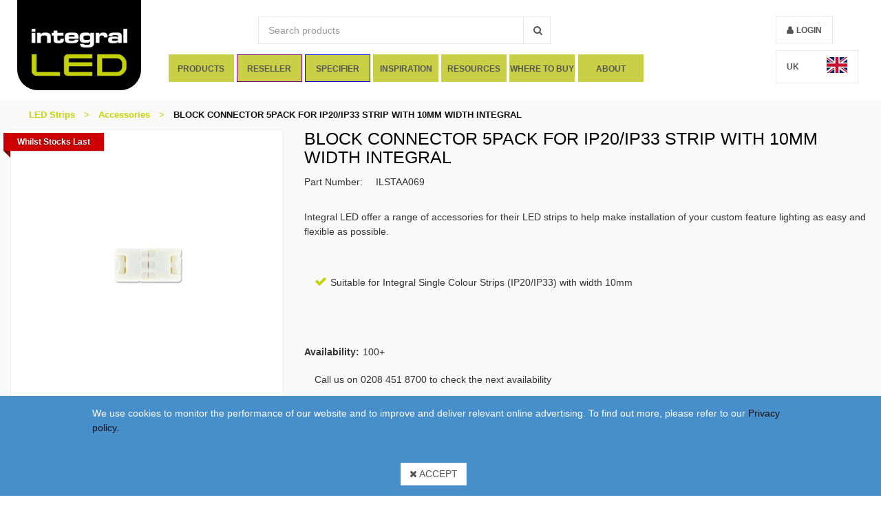

--- FILE ---
content_type: text/html; charset=utf-8
request_url: https://integral-led.com/en/product/led-strips-accessories/block-connector-5pack-for-ip20ip33-strip-with-10mm-width-integral--ILSTAA069
body_size: 38093
content:
<!DOCTYPE html>




<html lang="en">

<head id="head">

    <meta charset="utf-8">

    <!--[if IE]>
    <meta http-equiv="X-UA-Compatible" content="IE=edge,chrome=1" />
    <![endif]-->

    <title>Integral LED | BLOCK CONNECTOR 5PACK FOR IP20/IP33 STRIP WITH 10MM WIDTH INTEGRAL</title>

    <meta name="Title" content="Integral LED | BLOCK CONNECTOR 5PACK FOR IP20/IP33 STRIP WITH 10MM WIDTH INTEGRAL">
    <meta name="Description" content="">

                    <link rel="canonical" href="https://integral-led.com/en/product/products-new-stock-clearance/block-connector-5pack-for-ip20ip33-strip-with-10mm-width-integral--ILSTAA069">

        <!-- Google Tag Manager -->
        <script>
    (function (w, d, s, l, i) {
        w[l] = w[l] || []; w[l].push({
            'gtm.start':
                new Date().getTime(), event: 'gtm.js'
        }); var f = d.getElementsByTagName(s)[0],
            j = d.createElement(s), dl = l != 'dataLayer' ? '&l=' + l : ''; j.async = true; j.src =
            'https://www.googletagmanager.com/gtm.js?id=' + i + dl; f.parentNode.insertBefore(j, f);
    })(window, document, 'script', 'dataLayer', 'GTM-KXSFG4T');</script>
        <!-- End Google Tag Manager -->

    <link href="//fonts.googleapis.com/css?family=Maven+Pro:400,500,700,900" rel="stylesheet" type="text/css" />


            <link href="/Content/css/theme.wb.app.min.css" type="text/css" rel="stylesheet" />
<link href="/Content/css/bundle?v=VdHLrVrNX1SuoHh-FHl50un-A7PZCIs8Yl5q9_sR3Vw1" rel="stylesheet"/>
        <link href="/Home/GetCustomCss/10?v=639017385240000000" type="text/css" rel="stylesheet" />


        <link rel="apple-touch-icon" sizes="57x57" href="/en/image/getthumbnail/6715?width=57&amp;height=57&amp;version=2&amp;s=001">
        <link rel="apple-touch-icon" sizes="60x60" href="/en/image/getthumbnail/6715?width=60&amp;height=60&amp;version=2&amp;s=001">
        <link rel="apple-touch-icon" sizes="72x72" href="/en/image/getthumbnail/6715?width=72&amp;height=72&amp;version=2&amp;s=001">
        <link rel="apple-touch-icon" sizes="76x76" href="/en/image/getthumbnail/6715?width=76&amp;height=76&amp;version=2&amp;s=001">
        <link rel="apple-touch-icon" sizes="114x114" href="/en/image/getthumbnail/6715?width=114&amp;height=114&amp;version=2&amp;s=001">
        <link rel="apple-touch-icon" sizes="120x120" href="/en/image/getthumbnail/6715?width=120&amp;height=120&amp;version=2&amp;s=001">
        <link rel="apple-touch-icon" sizes="144x144" href="/en/image/getthumbnail/6715?width=144&amp;height=144&amp;version=2&amp;s=001">
        <link rel="apple-touch-icon" sizes="152x152" href="/en/image/getthumbnail/6715?width=152&amp;height=152&amp;version=2&amp;s=001">
        <link rel="apple-touch-icon" sizes="180x180" href="/en/image/getthumbnail/6715?width=180&amp;height=180&amp;version=2&amp;s=001">
        <link rel="icon" type="image/png" sizes="192x192" href="/en/image/getthumbnail/6715?width=192&amp;height=192&amp;version=2&amp;s=001">
        <link rel="icon" type="image/png" sizes="32x32" href="/en/image/getthumbnail/6715?width=32&amp;height=32&amp;version=2&amp;s=001">
        <link rel="icon" type="image/png" sizes="96x96" href="/en/image/getthumbnail/6715?width=96&amp;height=96&amp;version=2&amp;s=001">
        <link rel="icon" type="image/png" sizes="16x16" href="/en/image/getthumbnail/6715?width=16&amp;height=16&amp;version=2&amp;s=001">
        <meta name="msapplication-TileColor" content="#ffffff">
        <meta name="msapplication-TileImage" content="/en/image/getthumbnail/6715?width=144&amp;height=144&amp;version=2&amp;s=001">
        <meta name="theme-color" content="#ffffff">


    <!--PAGESTYLE-->
    

    <!-- Viewport -->
        <meta name="viewport" content="width=device-width, initial-scale=1, maximum-scale=1, user-scalable=no">


    <script src="/Scripts/jquery-3.4.1.min.js"></script>
    <script src="/Scripts/jquery-migrate-3.0.0.min.js"></script>
    <script defer src="/Scripts/jquery-ui-1.12.1.min.js"></script>

    <script src="/bundles/js/jquery-signalr?v=X1D8QVorupVtydBiuHh8eemyr9VWjTnvzdmEss6Znz01"></script>

    <script src="/signalr/hubs"></script>


    


    <script>
        (function (PT, $, undefined) {
            PT.Domain = (function () {
                var pub = {};
                pub.Url = '/';
                return pub;
            })();
        }(window.PT = window.PT || {}, window.jQuery));

        (function (PT, $, undefined) {
            PT.Translation = (function () {
                var pub = {};
                pub.Cart_Is_Updated = 'Cart updated';
                pub.MiniCart_Is_Updated = 'Cart updated';
                pub.None_Selected = 'None Selected';
                pub.Selected = 'Selected';
                pub.Representative_Image = 'Representative picture only';
                pub.Clear = 'Clear';
                pub.Delete = 'Delete';
                pub.AddedToFavorites = 'Product is added to your favourites.';
                pub.RemovedFromFavorites = 'Product removed from your favourites.';
                pub.Search = 'Search';
                pub.Cart_Line_Removed = 'Cart line removed.';
                pub.Qty_Must_Be_Whole_Packages = 'Qty must be whole packages';
                pub.Qty_Must_Be_Minimum_Package_Size = 'Qty must be minimum package size';
                pub.Qty_Numbers_Only = 'Quantity field must contain numbers only';
                pub.StockCode = 'Stock code';
                pub.BasketIsEmpty = 'Cart is empty';
                return pub;
            })();
        }(window.PT = window.PT || {}, window.jQuery));


        var domainurl = '/';
        var fallbackImg = '/en/image/getthumbnail/1000?width=500&amp;height=500&amp;version=2&amp;s=001';
    </script>

    

    

    <!--[if lt IE 9]>
      <script src="https://oss.maxcdn.com/libs/html5shiv/3.7.0/html5shiv.js"></script>
      <script src="https://oss.maxcdn.com/libs/respond.js/1.4.2/respond.min.js"></script>
    <![endif]-->
    <script></script>

    <script src="/Content/js/PT/PT.Analytics.js?v=3"></script>




</head>


<body data-environment="Production" class="" data-metakeys="sitename,mastername,masterdescription,productdescription,productlangdescription,productstockcode,producturl,producttext29,pagetitle" data-comp="Integral Memory" data-loggedin="False" data-customer="PARTTRAP">
        <!-- Google Tag Manager (noscript) -->
        <noscript>
            <iframe src="https://www.googletagmanager.com/ns.html?id=GTM-KXSFG4T"
                    height="0" width="0" style="display:none;visibility:hidden"></iframe>
        </noscript>
        <!-- End Google Tag Manager (noscript) -->
    <div id="print"></div>
    

    

    <!-- Notifier Partial -->
    <div class="notifier-container">
        <a href="#" class="notifier-close"><span class="icon-cancel-squared"></span> </a>
        <p id="notifier-text"></p>
    </div>

    <div class="page pt-page-productdetail" data-pageid="19">
        <input type="hidden" name="MasterLayoutId" value="10" />

        
        <div id="floatingBarsG" style="top: 50%;">
            <div class="blockG" id="rotateG_01">
            </div>
            <div class="blockG" id="rotateG_02">
            </div>
            <div class="blockG" id="rotateG_03">
            </div>
            <div class="blockG" id="rotateG_04">
            </div>
            <div class="blockG" id="rotateG_05">
            </div>
            <div class="blockG" id="rotateG_06">
            </div>
            <div class="blockG" id="rotateG_07">
            </div>
            <div class="blockG" id="rotateG_08">
            </div>
        </div>

        
        <div id="ptmodal" class="modal fade" tabindex="-1">
            <div class="modal-dialog modal-lg">
                <div class="modal-content">

                </div><!-- /.modal-content -->
            </div><!-- /.modal-dialog -->
        </div><!-- /.modal -->
        <!-- Top Header -->
        


        <div id="topViewElements" class="col-xs-12 col-lg-8 col-lg-offset-2 hidden">

        </div>

        <!-- Header -->






            <div class="header site-banner" data-headerid="16" data-rowid="1474">
                <div class="container">
                        <div data-columnid="2121" class="col-sm-12 site-banner-content">




    <section class="section section_Content section_1973 " data-sectionid="1973" data-view="Content/_ContentDetail">
        


    </section>


    </div>

                </div>
            </div>
            <div class="header mainView mobileView" data-headerid="16" data-rowid="231">
                <div class="container">
                        <div data-columnid="361" class="col-sm-2 logo-image">




    <section class="section section_Image section_568 " data-sectionid="568" data-view="Image/_Image_FullSize">
        

    <a href="/en/content/homepage">
        <img alt="" loading="lazy" src="/en/image/getthumbnail/6870?version=1&amp;s=001" />
    </a>

    </section>


    </div>
    <div data-columnid="362" class="col-sm-7 mainmidcol">




        <div class="mobileView mainView" data-rowid="232" data-newrow="true">
    <div data-columnid="363" class="col-sm-12 ">




    <section class="section section_CatalogSearchBox section_569 " data-sectionid="569" data-view="Catalog/_SearchBox">
        <!-- List Box -->
<form action="/en/catalog/search" id="searchboxform" method="get">    <div class="search">


        <div class="input-group header-input">

     
                <input type="text" name="search" required="required" aria-required="true" class="form-control input-lg catalogsearchbox js-validator-numberandletters" maxlength="100" placeholder="Search products" title=" Max 100 characters." autocomplete="off">

                <span class="input-group-btn">
                    <button class="btn btn-primary btn-lg catalogsearchboxbutton btn-ptBlue pt-btn-search" type="submit"><span class="fa fa-search"></span></button>
                </span>



        </div>


    </div>
</form>

    </section>


    </div>
        </div>
        <div class="mainView" data-rowid="235" data-newrow="true">
    <div data-columnid="368" class="col-sm-12 menularge">




    <section class="section section_Menu section_572 " data-sectionid="572" data-view="Navigation/_MegaMenu">
        



<div class="cd-main-header">
        <nav class="cd-nav">
            <ul id="cd-primary-nav" class="cd-primary-nav is-fixed">

                        <li class=" hide-desktop">
<a data-nodeid="237" target="_self" href="/" class="hide-desktop">Home</a>                        </li>
                        <li class=" has-children productsnav">
                                            <a href="/en/catalog/node/products" data-nodeid="240">
                                                Products
                                            </a>
    <ul class="cd-secondary-nav  is-hidden">
        <li class="go-back" data-level="2"><a href="#">Integral new navigation</a></li>


            <li class="see-all">

                <a href="/en/catalog/node/products">Products</a>

            </li>


                <li class="has-children lamps-icon menu-icon">
                        <a href="/en/catalog/node/light-bulbs" target="">
                            Light Bulbs
                        </a>

                        <ul class=" is-hidden">
        <li class="go-back" data-level="3"><a href="#">Products</a></li>


            <li class="see-all">

                <a href="/en/catalog/node/light-bulbs">Light Bulbs</a>

            </li>


                <li class="">
                        <a href="/en/catalog/node/light-bulbs-s15-striplight" target="">
                            S15 Striplight
                        </a>

                                    </li>
                <li class="">
                        <a href="/en/catalog/node/light-bulbs-t8-tube" target="">
                            T8 Tube
                        </a>

                                    </li>
                <li class="">
                        <a href="/en/catalog/node/light-bulbs-vintage-decorative" target="">
                            Vintage Decorative
                        </a>

                                    </li>
                <li class="">
                        <a href="/en/catalog/node/light-bulbs-sensors" target="">
                            Sensors
                        </a>

                                    </li>
                <li class="">
                        <a href="/en/catalog/node/light-bulbs-gu10" target="">
                            GU10
                        </a>

                                    </li>
                <li class="">
                        <a href="/en/catalog/node/light-bulbs-mr16" target="">
                            MR16
                        </a>

                                    </li>
                <li class="">
                        <a href="/en/catalog/node/light-bulbs-candle" target="">
                            Candle
                        </a>

                                    </li>
                <li class="">
                        <a href="/en/catalog/node/light-bulbs-gls" target="">
                            GLS
                        </a>

                                    </li>
                <li class="">
                        <a href="/en/catalog/node/light-bulbs-golf-ball" target="">
                            Golf Ball
                        </a>

                                    </li>
                <li class="">
                        <a href="/en/catalog/node/light-bulbs-mr11" target="">
                            MR11
                        </a>

                                    </li>
                <li class="">
                        <a href="/en/catalog/node/light-bulbs-reflector" target="">
                            Reflector
                        </a>

                                    </li>
                <li class="">
                        <a href="/en/catalog/node/light-bulbs-g4" target="">
                            G4
                        </a>

                                    </li>
                <li class="">
                        <a href="/en/catalog/node/light-bulbs-g9" target="">
                            G9
                        </a>

                                    </li>
                <li class="">
                        <a href="/en/catalog/node/light-bulbs-gx53" target="">
                            GX53
                        </a>

                                    </li>
                <li class="">
                        <a href="/en/catalog/node/light-bulbs-par" target="">
                            PAR
                        </a>

                                    </li>
                <li class="">
                        <a href="/en/catalog/node/light-bulbs-pygmy" target="">
                            Pygmy
                        </a>

                                    </li>
    </ul>
                </li>
                <li class="has-children evofire-icon menu-icon">
                        <a href="/en/catalog/node/evofire" target="">
                            Evofire
                        </a>

                        <ul class=" is-hidden">
        <li class="go-back" data-level="3"><a href="#">Products</a></li>


            <li class="see-all">

                <a href="/en/catalog/node/evofire">Evofire</a>

            </li>


                <li class="">
                        <a href="/en/catalog/node/evofire-evofire-mini-micro-bezel" target="">
                            Evofire Mini 55 Micro Bezel
                        </a>

                                    </li>
                <li class="">
                        <a href="/en/catalog/node/evofire-evofire-mini" target="">
                            Evofire Mini 64
                        </a>

                                    </li>
                <li class="">
                        <a href="/en/catalog/node/evofire-evofire-60mm-micro-bezel" target="">
                            Evofire 72 Micro Bezel
                        </a>

                                    </li>
                <li class="">
                        <a href="/en/catalog/node/evofire-evofire-70mm" target="">
                            Evofire 85
                        </a>

                                    </li>
                <li class="">
                        <a href="/en/catalog/node/evofire-evofire-midi-92" target="">
                            Evofire Midi 92
                        </a>

                                    </li>
                <li class="">
                        <a href="/en/catalog/node/evofire-evofire-70-100mm" target="">
                            Evofire Maxi 110
                        </a>

                                    </li>
    </ul>
                </li>
                <li class="has-children fire-rated-downlights-icon menu-icon">
                        <a href="/en/catalog/node/fire-rated-downlights" target="">
                            Fire Rated Downlights
                        </a>

                        <ul class=" is-hidden">
        <li class="go-back" data-level="3"><a href="#">Products</a></li>


            <li class="see-all">

                <a href="/en/catalog/node/fire-rated-downlights">Fire Rated Downlights</a>

            </li>


                <li class="">
                        <a href="/en/catalog/node/fire-rated-downlights-lux-fire-ii" target="">
                            Lux Fire II
                        </a>

                                    </li>
                <li class="">
                        <a href="/en/catalog/node/fire-rated-downlights-ecoguard" target="">
                            EcoGuard
                        </a>

                                    </li>
                <li class="">
                        <a href="/en/catalog/node/fire-rated-downlights-j-series" target="">
                            J-Series
                        </a>

                                    </li>
                <li class="">
                        <a href="/en/catalog/node/fire-rated-downlights-warm-tone" target="">
                            Warm Tone
                        </a>

                                    </li>
                <li class="">
                        <a href="/en/catalog/node/fire-rated-downlights-colour-switching" target="">
                            Colour Switching
                        </a>

                                    </li>
                <li class="">
                        <a href="/en/catalog/node/fire-rated-downlights-lux-fire" target="">
                            Lux Fire
                        </a>

                                    </li>
                <li class="">
                        <a href="/en/catalog/node/fire-rated-downlights-low-profile" target="">
                            Low Profile
                        </a>

                                    </li>
    </ul>
                </li>
                <li class=" ceiling-wall-lights-icon menu-icon">
                        <a href="/en/catalog/node/ceiling-wall-lights" target="">
                            Ceiling &amp; Wall Lights
                        </a>

                                    </li>
                <li class="has-children downlights-icon menu-icon">
                        <a href="/en/catalog/node/downlights" target="">
                            Downlights
                        </a>

                        <ul class=" is-hidden">
        <li class="go-back" data-level="3"><a href="#">Products</a></li>


            <li class="see-all">

                <a href="/en/catalog/node/downlights">Downlights</a>

            </li>


                <li class="">
                        <a href="/en/catalog/node/downlights-circular-panel" target="">
                            Circular Panel
                        </a>

                                    </li>
                <li class="">
                        <a href="/en/catalog/node/downlights-performance-recess" target="">
                            Performance Recess
                        </a>

                                    </li>
                <li class="">
                        <a href="/en/catalog/node/downlights-recess-plus-ii" target="">
                            Recess Plus II
                        </a>

                                    </li>
                <li class="">
                        <a href="/en/catalog/node/downlights-gimbal" target="">
                            Gimbal
                        </a>

                                    </li>
                <li class="">
                        <a href="/en/catalog/node/downlights-scoop" target="">
                            Scoop
                        </a>

                                    </li>
                <li class="">
                        <a href="/en/catalog/node/downlights-compact-eco" target="">
                            Compact Eco
                        </a>

                                    </li>
                <li class="">
                        <a href="/en/catalog/node/downlights-accent-plus-spotlights" target="">
                            Accent Plus Spotlights
                        </a>

                                    </li>
                <li class="">
                        <a href="/en/catalog/node/downlights-tracelux" target="">
                            Tracelux
                        </a>

                                    </li>
                <li class="">
                        <a href="/en/catalog/node/downlights-accent-pro" target="">
                            Accent Pro
                        </a>

                                    </li>
                <li class="">
                        <a href="/en/catalog/node/downlights-accent-plus-mini" target="">
                            Accent Plus Mini
                        </a>

                                    </li>
                <li class="">
                        <a href="/en/catalog/node/downlights-accent-plus" target="">
                            Accent Plus
                        </a>

                                    </li>
                <li class="">
                        <a href="/en/catalog/node/downlights-recess-plus" target="">
                            Recess Plus
                        </a>

                                    </li>
                <li class="">
                        <a href="/en/catalog/node/downlights-multi-fit" target="">
                            Multi Fit
                        </a>

                                    </li>
                <li class="">
                        <a href="/en/catalog/node/downlights-performance" target="">
                            Performance +
                        </a>

                                    </li>
                <li class="">
                        <a href="/en/catalog/node/downlights-lux-ultra-slim" target="">
                            Lux Ultra Slim
                        </a>

                                    </li>
                <li class="">
                        <a href="/en/catalog/node/downlights-lux-mini-35" target="">
                            Lux Mini 35
                        </a>

                                    </li>
                <li class="">
                        <a href="/en/catalog/node/downlights-lux-mini-50-tilt" target="">
                            Lux Mini 50 Tilt
                        </a>

                                    </li>
                <li class="">
                        <a href="/en/catalog/node/downlights-lux-hi-brite-45" target="">
                            Lux Hi-Brite 45
                        </a>

                                    </li>
                <li class="">
                        <a href="/en/catalog/node/downlights-lux-hi-brite-60-tilt" target="">
                            Lux Hi-Brite 60 Tilt
                        </a>

                                    </li>
                <li class="">
                        <a href="/en/catalog/node/downlights-recess-pro" target="">
                            Recess Pro
                        </a>

                                    </li>
                <li class="has-children">
                        <a href="/en/catalog/node/downlights-emergency-downlights" target="">
                            Emergency Downlights
                        </a>

                        <ul class=" is-hidden">
        <li class="go-back" data-level="4"><a href="#">Downlights</a></li>


            <li class="see-all">

                <a href="/en/catalog/node/downlights-emergency-downlights">Emergency Downlights</a>

            </li>


                <li class="">
                        <a href="/en/catalog/node/downlights-emergency-downlights-integrated" target="">
                            Integrated
                        </a>

                                    </li>
                <li class="">
                        <a href="/en/catalog/node/downlights-emergency-downlights-with-kit" target="">
                            With Kit
                        </a>

                                    </li>
    </ul>
                </li>
    </ul>
                </li>
                <li class=" sensors-icon menu-icon">
                        <a href="/en/catalog/node/sensors" target="">
                            Indoor &amp; Outdoor Sensors
                        </a>

                                    </li>
                <li class=" casambi-icon menu-icon">
                        <a href="/en/catalog/node/casambi-modules" target="">
                            Casambi Modules
                        </a>

                                    </li>
                <li class=" pendants-icon menu-icon">
                        <a href="/en/catalog/node/pendants" target="">
                            Pendants
                        </a>

                                    </li>
                <li class=" surface-suspended-luminaires-icon menu-icon">
                        <a href="/en/catalog/node/surface-suspended-luminaires" target="">
                            Surface &amp; Suspended Luminaires
                        </a>

                                    </li>
                <li class="has-children panels-icon menu-icon">
                        <a href="/en/catalog/node/led-panels" target="">
                            Led Panels
                        </a>

                        <ul class=" is-hidden">
        <li class="go-back" data-level="3"><a href="#">Products</a></li>


            <li class="see-all">

                <a href="/en/catalog/node/led-panels">Led Panels</a>

            </li>


                <li class="">
                        <a href="/en/catalog/node/led-panels-recessed-modular-1200-x-300-panels" target="">
                            Recessed Modular 1200 X 300 Panels
                        </a>

                                    </li>
                <li class="">
                        <a href="/en/catalog/node/led-panels-600-x-600-panels" target="">
                            600 x 600 Panels
                        </a>

                                    </li>
                <li class="">
                        <a href="/en/catalog/node/led-panels-1200-x-600-panels" target="">
                            1200 x 600 Panels
                        </a>

                                    </li>
                <li class="">
                        <a href="/en/catalog/node/led-panels-1200-x-300-panels" target="">
                            1200 x 300 Panels
                        </a>

                                    </li>
                <li class="has-children">
                        <a href="/en/catalog/node/led-panels-emergency-panels" target="">
                            Emergency Panels
                        </a>

                        <ul class=" is-hidden">
        <li class="go-back" data-level="4"><a href="#">Led Panels</a></li>


            <li class="see-all">

                <a href="/en/catalog/node/led-panels-emergency-panels">Emergency Panels</a>

            </li>


                <li class="">
                        <a href="/en/catalog/node/led-panels-emergency-panels-conversion-kits" target="">
                            Conversion Kits
                        </a>

                                    </li>
    </ul>
                </li>
                <li class="">
                        <a href="/en/catalog/node/led-panels-accessories" target="">
                            Accessories
                        </a>

                                    </li>
    </ul>
                </li>
                <li class="has-children strips-icon menu-icon">
                        <a href="/en/catalog/node/led-strips" target="">
                            LED Strips
                        </a>

                        <ul class=" is-hidden">
        <li class="go-back" data-level="3"><a href="#">Products</a></li>


            <li class="see-all">

                <a href="/en/catalog/node/led-strips">LED Strips</a>

            </li>


                <li class="has-children">
                        <a href="/en/catalog/node/led-strips-subtle-light" target="">
                            Subtle Light
                        </a>

                        <ul class=" is-hidden">
        <li class="go-back" data-level="4"><a href="#">LED Strips</a></li>


            <li class="see-all">

                <a href="/en/catalog/node/led-strips-subtle-light">Subtle Light</a>

            </li>


                <li class="">
                        <a href="/en/catalog/node/led-strips-subtle-light-premium" target="">
                            Premium
                        </a>

                                    </li>
                <li class="">
                        <a href="/en/catalog/node/led-strips-subtle-light-core" target="">
                            Core
                        </a>

                                    </li>
    </ul>
                </li>
                <li class="has-children">
                        <a href="/en/catalog/node/led-strips-ambient-light" target="">
                            Ambient Light
                        </a>

                        <ul class=" is-hidden">
        <li class="go-back" data-level="4"><a href="#">LED Strips</a></li>


            <li class="see-all">

                <a href="/en/catalog/node/led-strips-ambient-light">Ambient Light</a>

            </li>


                <li class="">
                        <a href="/en/catalog/node/led-strips-ambient-light-premium" target="">
                            Premium
                        </a>

                                    </li>
                <li class="">
                        <a href="/en/catalog/node/led-strips-ambient-light-core" target="">
                            Core
                        </a>

                                    </li>
    </ul>
                </li>
                <li class="has-children">
                        <a href="/en/catalog/node/led-strips-functional-light" target="">
                            Functional Light
                        </a>

                        <ul class=" is-hidden">
        <li class="go-back" data-level="4"><a href="#">LED Strips</a></li>


            <li class="see-all">

                <a href="/en/catalog/node/led-strips-functional-light">Functional Light</a>

            </li>


                <li class="">
                        <a href="/en/catalog/node/led-strips-functional-light-premium" target="">
                            Premium
                        </a>

                                    </li>
                <li class="">
                        <a href="/en/catalog/node/led-strips-functional-light-core" target="">
                            Core
                        </a>

                                    </li>
    </ul>
                </li>
                <li class="has-children">
                        <a href="/en/catalog/node/led-strips-bright-light" target="">
                            Bright Light
                        </a>

                        <ul class=" is-hidden">
        <li class="go-back" data-level="4"><a href="#">LED Strips</a></li>


            <li class="see-all">

                <a href="/en/catalog/node/led-strips-bright-light">Bright Light</a>

            </li>


                <li class="">
                        <a href="/en/catalog/node/led-strips-bright-light-core" target="">
                            Core
                        </a>

                                    </li>
    </ul>
                </li>
                <li class="has-children">
                        <a href="/en/catalog/node/led-strips-rgb1" target="">
                            RGBW
                        </a>

                        <ul class=" is-hidden">
        <li class="go-back" data-level="4"><a href="#">LED Strips</a></li>


            <li class="see-all">

                <a href="/en/catalog/node/led-strips-rgb1">RGBW</a>

            </li>


                <li class="">
                        <a href="/en/catalog/node/led-strips-rgb-premium" target="">
                            Premium
                        </a>

                                    </li>
                <li class="">
                        <a href="/en/catalog/node/led-strips-rgb-core" target="">
                            Core
                        </a>

                                    </li>
    </ul>
                </li>
                <li class="has-children">
                        <a href="/en/catalog/node/led-strips-ultralong-max" target="">
                            Ultralong Max
                        </a>

                        <ul class=" is-hidden">
        <li class="go-back" data-level="4"><a href="#">LED Strips</a></li>


            <li class="see-all">

                <a href="/en/catalog/node/led-strips-ultralong-max">Ultralong Max</a>

            </li>


                <li class="">
                        <a href="/en/catalog/node/led-strips-ultralong-max-premium" target="">
                            Premium
                        </a>

                                    </li>
                <li class="">
                        <a href="/en/catalog/node/led-strips-ultralong-max-core" target="">
                            Core
                        </a>

                                    </li>
    </ul>
                </li>
                <li class="">
                        <a href="/en/catalog/node/led-strips-bendy" target="">
                            Bendy (Core)
                        </a>

                                    </li>
                <li class="">
                        <a href="/en/catalog/node/led-strips-neon" target="">
                            Neon
                        </a>

                                    </li>
                <li class="">
                        <a href="/en/catalog/node/led-strips-strip-kits" target="">
                            Strip Kits
                        </a>

                                    </li>
                <li class="">
                        <a href="/en/catalog/node/led-strips-strip-drivers" target="">
                            Strip Drivers
                        </a>

                                    </li>
                <li class="has-children">
                        <a href="/en/catalog/node/led-strips-controllers" target="">
                            Controllers
                        </a>

                        <ul class=" is-hidden">
        <li class="go-back" data-level="4"><a href="#">LED Strips</a></li>


            <li class="see-all">

                <a href="/en/catalog/node/led-strips-controllers">Controllers</a>

            </li>


                <li class="">
                        <a href="/en/catalog/node/led-strips-controllers-rgb" target="">
                            RGB
                        </a>

                                    </li>
                <li class="">
                        <a href="/en/catalog/node/led-strips-controllers-single-colour" target="">
                            Single Colour
                        </a>

                                    </li>
                <li class="">
                        <a href="/en/catalog/node/led-strips-controllers-digital-pixel" target="">
                            Digital Pixel
                        </a>

                                    </li>
                <li class="">
                        <a href="/en/catalog/node/led-strips-controllers-rgbw" target="">
                            RGBW
                        </a>

                                    </li>
                <li class="">
                        <a href="/en/catalog/node/led-strips-controllers-colour-temperature-changing" target="">
                            Colour Temperature Changing
                        </a>

                                    </li>
    </ul>
                </li>
                <li class="">
                        <a href="/en/catalog/node/led-strips-accessories" target="">
                            Accessories
                        </a>

                                    </li>
    </ul>
                </li>
                <li class="has-children strip-profiles-icon menu-icon">
                        <a href="/en/catalog/node/strip-profiles" target="">
                            Strip Profiles
                        </a>

                        <ul class=" is-hidden">
        <li class="go-back" data-level="3"><a href="#">Products</a></li>


            <li class="see-all">

                <a href="/en/catalog/node/strip-profiles">Strip Profiles</a>

            </li>


                <li class="">
                        <a href="/en/catalog/node/strip-profiles-bendable" target="">
                            Bendable
                        </a>

                                    </li>
                <li class="">
                        <a href="/en/catalog/node/strip-profiles-surface-mounted" target="">
                            Surface Mounted
                        </a>

                                    </li>
                <li class="">
                        <a href="/en/catalog/node/strip-profiles-recessed" target="">
                            Recessed
                        </a>

                                    </li>
                <li class="">
                        <a href="/en/catalog/node/strip-profiles-corner" target="">
                            Corner
                        </a>

                                    </li>
                <li class="">
                        <a href="/en/catalog/node/strip-profiles-stair" target="">
                            Stair
                        </a>

                                    </li>
                <li class="">
                        <a href="/en/catalog/node/strip-profiles-wall" target="">
                            Wall
                        </a>

                                    </li>
                <li class="">
                        <a href="/en/catalog/node/strip-profiles-suspended" target="">
                            Suspended
                        </a>

                                    </li>
                <li class="">
                        <a href="/en/catalog/node/strip-profiles-plaster-in" target="">
                            Plaster In
                        </a>

                                    </li>
    </ul>
                </li>
                <li class="has-children controllers-icon menu-icon">
                        <a href="/en/catalog/node/led-controllers" target="">
                            LED Controllers
                        </a>

                        <ul class=" is-hidden">
        <li class="go-back" data-level="3"><a href="#">Products</a></li>


            <li class="see-all">

                <a href="/en/catalog/node/led-controllers">LED Controllers</a>

            </li>


                <li class="">
                        <a href="/en/catalog/node/led-controllers-signal-converters" target="">
                            Signal Converters
                        </a>

                                    </li>
                <li class="">
                        <a href="/en/catalog/node/led-controllers-dali-dimmers" target="">
                            Dali Dimmers
                        </a>

                                    </li>
                <li class="">
                        <a href="/en/catalog/node/led-controllers-rgb" target="">
                            RGB
                        </a>

                                    </li>
                <li class="">
                        <a href="/en/catalog/node/led-controllers-single-colour" target="">
                            Single Colour
                        </a>

                                    </li>
                <li class="">
                        <a href="/en/catalog/node/led-controllers-digital-pixel" target="">
                            Digital Pixel
                        </a>

                                    </li>
                <li class="">
                        <a href="/en/catalog/node/led-controllers-rgbw" target="">
                            RGBW
                        </a>

                                    </li>
                <li class="">
                        <a href="/en/catalog/node/led-controllers-colour-temperature-changing" target="">
                            Colour Temperature Changing
                        </a>

                                    </li>
    </ul>
                </li>
                <li class="has-children bulkhead-ceiling-icon menu-icon">
                        <a href="/en/catalog/node/bulkhead-ceiling" target="">
                            Bulkhead / Ceiling &amp; Wall
                        </a>

                        <ul class=" is-hidden">
        <li class="go-back" data-level="3"><a href="#">Products</a></li>


            <li class="see-all">

                <a href="/en/catalog/node/bulkhead-ceiling">Bulkhead / Ceiling &amp; Wall</a>

            </li>


                <li class="">
                        <a href="/en/catalog/node/bulkhead-ceiling-tough-shell-pro" target="">
                            Tough-Shell Pro
                        </a>

                                    </li>
                <li class="">
                        <a href="/en/catalog/node/bulkhead-ceiling-tough-shell-compact" target="">
                            Tough-Shell Compact 
                        </a>

                                    </li>
                <li class="has-children">
                        <a href="/en/catalog/node/bulkhead-ceiling-emergency-bulkheads" target="">
                            Emergency Bulkheads
                        </a>

                        <ul class=" is-hidden">
        <li class="go-back" data-level="4"><a href="#">Bulkhead / Ceiling &amp; Wall</a></li>


            <li class="see-all">

                <a href="/en/catalog/node/bulkhead-ceiling-emergency-bulkheads">Emergency Bulkheads</a>

            </li>


                <li class="">
                        <a href="/en/catalog/node/bulkhead-ceiling-emergency-bulkheads-integrated" target="">
                            Integrated
                        </a>

                                    </li>
    </ul>
                </li>
                <li class="">
                        <a href="/en/catalog/node/bulkhead-ceiling-slimline" target="">
                            Slimline
                        </a>

                                    </li>
                <li class="">
                        <a href="/en/catalog/node/bulkhead-ceiling-tough-shell" target="">
                            Tough-Shell
                        </a>

                                    </li>
                <li class="">
                        <a href="/en/catalog/node/bulkhead-ceiling-value" target="">
                            Value+
                        </a>

                                    </li>
    </ul>
                </li>
                <li class="has-children emergency-icon menu-icon">
                        <a href="/en/catalog/node/emergency" target="">
                            Emergency
                        </a>

                        <ul class=" is-hidden">
        <li class="go-back" data-level="3"><a href="#">Products</a></li>


            <li class="see-all">

                <a href="/en/catalog/node/emergency">Emergency</a>

            </li>


                <li class="">
                        <a href="/en/catalog/node/emergency-emergency-twin-spot-floodlights" target="">
                            Emergency Twin Spot Floodlights
                        </a>

                                    </li>
                <li class="">
                        <a href="/en/catalog/node/emergency-emergency-downlights" target="">
                            Emergency Downlights
                        </a>

                                    </li>
                <li class="">
                        <a href="/en/catalog/node/emergency-emergency-exit-signs" target="">
                            Emergency Exit Signs
                        </a>

                                    </li>
                <li class="">
                        <a href="/en/catalog/node/emergency-emergency-panels" target="">
                            Emergency Panels
                        </a>

                                    </li>
                <li class="">
                        <a href="/en/catalog/node/emergency-emergency-bulkheads" target="">
                            Emergency Bulkheads
                        </a>

                                    </li>
                <li class="">
                        <a href="/en/catalog/node/emergency-emergency-battens" target="">
                            Emergency Battens
                        </a>

                                    </li>
                <li class="">
                        <a href="/en/catalog/node/emergency-emergency-conversion-kits" target="">
                            Emergency Conversion Kits
                        </a>

                                    </li>
    </ul>
                </li>
                <li class="has-children drivers-icon menu-icon">
                        <a href="/en/catalog/node/drivers" target="">
                            Drivers
                        </a>

                        <ul class=" is-hidden">
        <li class="go-back" data-level="3"><a href="#">Products</a></li>


            <li class="see-all">

                <a href="/en/catalog/node/drivers">Drivers</a>

            </li>


                <li class="">
                        <a href="/en/catalog/node/drivers-constant-voltage-smart-drivers" target="">
                            Constant Voltage / Smart Drivers
                        </a>

                                    </li>
                <li class="">
                        <a href="/en/catalog/node/drivers-constant-current-smart-drivers" target="">
                            Constant Current / Smart Drivers
                        </a>

                                    </li>
                <li class="">
                        <a href="/en/catalog/node/drivers-constant-current-downlight-drivers" target="">
                            Constant Current / Downlight Drivers
                        </a>

                                    </li>
                <li class="">
                        <a href="/en/catalog/node/drivers-constant-current-panel-drivers" target="">
                            Constant Current / Panel Drivers
                        </a>

                                    </li>
                <li class="">
                        <a href="/en/catalog/node/drivers-constant-voltage-strip-drivers" target="">
                            Constant Voltage / Strip Drivers
                        </a>

                                    </li>
    </ul>
                </li>
                <li class="has-children battens-icon menu-icon">
                        <a href="/en/catalog/node/battens" target="">
                            Battens
                        </a>

                        <ul class=" is-hidden">
        <li class="go-back" data-level="3"><a href="#">Products</a></li>


            <li class="see-all">

                <a href="/en/catalog/node/battens">Battens</a>

            </li>


                <li class="">
                        <a href="/en/catalog/node/battens-diffusalite-pro" target="">
                            Diffusalite Pro
                        </a>

                                    </li>
                <li class="">
                        <a href="/en/catalog/node/battens-slim-eco" target="">
                            Slim Eco IP20 / IP65
                        </a>

                                    </li>
                <li class="">
                        <a href="/en/catalog/node/battens-hydra-pro" target="">
                            Hydra Pro
                        </a>

                                    </li>
                <li class="">
                        <a href="/en/catalog/node/battens-lightspan-plus-pro" target="">
                            Lightspan Plus Pro
                        </a>

                                    </li>
                <li class="">
                        <a href="/en/catalog/node/battens-tough-shell-agri-pro-ip66" target="">
                            Tough Shell+ Agri Pro IP66
                        </a>

                                    </li>
                <li class="">
                        <a href="/en/catalog/node/battens-vapourlite" target="">
                            Vapourlite
                        </a>

                                    </li>
                <li class="">
                        <a href="/en/catalog/node/battens-lightspan-plus" target="">
                            Lightspan Plus
                        </a>

                                    </li>
                <li class="">
                        <a href="/en/catalog/node/battens-tough-shell-ip66" target="">
                            Tough Shell+ IP66
                        </a>

                                    </li>
                <li class="">
                        <a href="/en/catalog/node/battens-lineal" target="">
                            Lineal
                        </a>

                                    </li>
                <li class="">
                        <a href="/en/catalog/node/battens-diffusalite" target="">
                            Diffusalite
                        </a>

                                    </li>
                <li class="">
                        <a href="/en/catalog/node/battens-tough-shell-ip65" target="">
                            Tough Shell IP65
                        </a>

                                    </li>
                <li class="">
                        <a href="/en/catalog/node/battens-colour-switching" target="">
                            Colour Switching
                        </a>

                                    </li>
                <li class="">
                        <a href="/en/catalog/node/battens-lightspan-slim-ii" target="">
                            Lightspan Slim II
                        </a>

                                    </li>
                <li class="">
                        <a href="/en/catalog/node/battens-lightspan" target="">
                            Lightspan
                        </a>

                                    </li>
                <li class="">
                        <a href="/en/catalog/node/battens-value" target="">
                            Value+
                        </a>

                                    </li>
                <li class="has-children">
                        <a href="/en/catalog/node/battens-emergency-battens" target="">
                            Emergency Battens
                        </a>

                        <ul class=" is-hidden">
        <li class="go-back" data-level="4"><a href="#">Battens</a></li>


            <li class="see-all">

                <a href="/en/catalog/node/battens-emergency-battens">Emergency Battens</a>

            </li>


                <li class="">
                        <a href="/en/catalog/node/battens-emergency-battens-integrated" target="">
                            Integrated
                        </a>

                                    </li>
    </ul>
                </li>
    </ul>
                </li>
                <li class="has-children tracklights-icon menu-icon">
                        <a href="/en/catalog/node/track-lights" target="">
                            Track Lights
                        </a>

                        <ul class=" is-hidden">
        <li class="go-back" data-level="3"><a href="#">Products</a></li>


            <li class="see-all">

                <a href="/en/catalog/node/track-lights">Track Lights</a>

            </li>


                <li class="">
                        <a href="/en/catalog/node/track-lights-accent-plus-spotlights" target="">
                            Accent Plus Spotlights
                        </a>

                                    </li>
                <li class="">
                        <a href="/en/catalog/node/track-lights-focus-pro" target="">
                            Focus Pro
                        </a>

                                    </li>
    </ul>
                </li>
                <li class=" tracks-icon menu-icon">
                        <a href="/en/catalog/node/tracks" target="">
                            Tracks
                        </a>

                                    </li>
                <li class="has-children high-bays-icon menu-icon">
                        <a href="/en/catalog/node/high-bays" target="">
                            High Bays
                        </a>

                        <ul class=" is-hidden">
        <li class="go-back" data-level="3"><a href="#">Products</a></li>


            <li class="see-all">

                <a href="/en/catalog/node/high-bays">High Bays</a>

            </li>


                <li class="">
                        <a href="/en/catalog/node/high-bays-linear-high-bays" target="">
                            Linear High Bays
                        </a>

                                    </li>
                <li class="">
                        <a href="/en/catalog/node/high-bays-circular-high-bays" target="">
                            Circular High Bays
                        </a>

                                    </li>
                <li class="has-children">
                        <a href="/en/catalog/node/high-bays-emergency-high-bays" target="">
                            Emergency High Bays
                        </a>

                        <ul class=" is-hidden">
        <li class="go-back" data-level="4"><a href="#">High Bays</a></li>


            <li class="see-all">

                <a href="/en/catalog/node/high-bays-emergency-high-bays">Emergency High Bays</a>

            </li>


                <li class="">
                        <a href="/en/catalog/node/high-bays-emergency-high-bays-integrated" target="">
                            Integrated
                        </a>

                                    </li>
    </ul>
                </li>
    </ul>
                </li>
                <li class=" streetlights-icon menu-icon">
                        <a href="/en/catalog/node/street-lights" target="">
                            Street Lights
                        </a>

                                    </li>
                <li class=" wall-packs-icon menu-icon">
                        <a href="/en/catalog/node/wall-packs" target="">
                            Wall packs
                        </a>

                                    </li>
                <li class="has-children floodlights-icon menu-icon">
                        <a href="/en/catalog/node/led-floodlights" target="">
                            LED Floodlights
                        </a>

                        <ul class=" is-hidden">
        <li class="go-back" data-level="3"><a href="#">Products</a></li>


            <li class="see-all">

                <a href="/en/catalog/node/led-floodlights">LED Floodlights</a>

            </li>


                <li class="">
                        <a href="/en/catalog/node/led-floodlights-industrial-floodlights" target="">
                            Industrial Floodlights
                        </a>

                                    </li>
                <li class="">
                        <a href="/en/catalog/node/led-floodlights-residential-floodlights" target="">
                            Residential Floodlights
                        </a>

                                    </li>
    </ul>
                </li>
                <li class="has-children indoordecor-icon menu-icon">
                        <a href="/en/catalog/node/indoor-decorative" target="">
                            Indoor Decorative
                        </a>

                        <ul class=" is-hidden">
        <li class="go-back" data-level="3"><a href="#">Products</a></li>


            <li class="see-all">

                <a href="/en/catalog/node/indoor-decorative">Indoor Decorative</a>

            </li>


                <li class="">
                        <a href="/en/catalog/node/indoor-decorative-ceiling" target="">
                            Ceiling
                        </a>

                                    </li>
                <li class="">
                        <a href="/en/catalog/node/indoor-decorative-wall" target="">
                            Wall
                        </a>

                                    </li>
    </ul>
                </li>
                <li class="has-children outdoor-residential-icon menu-icon">
                        <a href="/en/catalog/node/outdoor-residential" target="">
                            Outdoor
                        </a>

                        <ul class=" is-hidden">
        <li class="go-back" data-level="3"><a href="#">Products</a></li>


            <li class="see-all">

                <a href="/en/catalog/node/outdoor-residential">Outdoor</a>

            </li>


                <li class="">
                        <a href="/en/catalog/node/outdoor-residential-deck" target="">
                            Deck
                        </a>

                                    </li>
                <li class="">
                        <a href="/en/catalog/node/outdoor-residential-solar" target="">
                            Solar
                        </a>

                                    </li>
                <li class="">
                        <a href="/en/catalog/node/outdoor-residential-spikes" target="">
                            Spikes
                        </a>

                                    </li>
                <li class="">
                        <a href="/en/catalog/node/outdoor-residential-festoon" target="">
                            Festoon
                        </a>

                                    </li>
                <li class="">
                        <a href="/en/catalog/node/outdoor-residential-residential-brick" target="">
                            Wall Lights
                        </a>

                                    </li>
                <li class="">
                        <a href="/en/catalog/node/outdoor-residential-residential-bollards" target="">
                            Residential Bollards
                        </a>

                                    </li>
    </ul>
                </li>
                <li class=" outdoor-inground-icon menu-icon">
                        <a href="/en/catalog/node/outdoor-inground" target="">
                            Outdoor Inground
                        </a>

                                    </li>
                <li class="has-children batterylights-icon menu-icon">
                        <a href="/en/catalog/node/multiuse-battery-lights" target="">
                            Multiuse Battery Lights
                        </a>

                        <ul class=" is-hidden">
        <li class="go-back" data-level="3"><a href="#">Products</a></li>


            <li class="see-all">

                <a href="/en/catalog/node/multiuse-battery-lights">Multiuse Battery Lights</a>

            </li>


                <li class="">
                        <a href="/en/catalog/node/multiuse-battery-lights-torches" target="">
                            Torches
                        </a>

                                    </li>
                <li class="">
                        <a href="/en/catalog/node/multiuse-battery-lights-work-lights" target="">
                            Work Lights
                        </a>

                                    </li>
                <li class="">
                        <a href="/en/catalog/node/multiuse-battery-lights-cabinet-wardrobe-lights" target="">
                            Cabinet Wardrobe Lights
                        </a>

                                    </li>
    </ul>
                </li>
    </ul>
                        </li>
                        <li class="">
                                            <a class="" href="/en/content/reseller" data-nodeid="212" data-pageid="89">
                                                Reseller

                                            </a>
                        </li>
                        <li class="">
                                            <a class="" href="/en/content/specifier" data-nodeid="213" data-pageid="200">
                                                Specifier

                                            </a>
                        </li>
                        <li class="">
                                            <a class="" href="/en/content/inspiration" data-nodeid="97" data-pageid="91">
                                                Inspiration

                                            </a>
                        </li>
                        <li class="">
                                            <a class="" href="/en/content/resources" data-nodeid="91" data-pageid="94">
                                                Resources

                                            </a>
                        </li>
                        <li class=" hidebtn">
                                            <a class="" href="/en/content/where-to-buy" data-nodeid="233" data-pageid="92">
                                                Where To Buy

                                            </a>
                        </li>
                        <li class="">
                                            <a class="" href="/en/content/about" data-nodeid="229" data-pageid="90">
                                                About

                                            </a>
                        </li>
                        <li class=" hide-desktop loggedoutMobile">
<a data-nodeid="231" target="_self" href="/en/user/logout" class="hide-desktop loggedoutMobile">Logout</a>                        </li>
                        <li class=" hide-desktop loggedinMobile">
<a data-nodeid="232" target="_self" href="/en/user/login" class="hide-desktop loggedinMobile">Login</a>                        </li>
            </ul>

        </nav>
        <ul class="cd-header-buttons">
            <li><a class="cd-nav-trigger" href="#cd-primary-nav"><span></span></a></li>
        </ul>
</div>

<style type="text/css">
    .main-nav.navbar.navbar-default .container
    {
        width: 100%;
        padding-left: 0;
        padding-right: 0;
    }

    .main-nav.navbar.navbar-default
    {
        overflow: visible;
        /*z-index: 30;*/
    }

    @media only screen and (min-width: 1170px)
    {
        .main-nav .cd-primary-nav .cd-secondary-nav, .main-nav .cd-primary-nav .cd-nav-gallery, .main-nav .cd-primary-nav .cd-nav-icons
        {
            width: 100vw;
        }
    }

    @media (min-width: 1200px)
    {
        .cd-primary-nav .cd-secondary-nav, .cd-primary-nav .cd-nav-gallery, .cd-primary-nav .cd-nav-icons
        {
            width: 1110px;
        }
    }
</style>
    </section>


    </div>
        </div>
        <div class="mobileView" data-rowid="236" data-newrow="true">
    <div data-columnid="369" class="col-sm-12 header-mid-col header-cart-row tablet-container">






    </div>
        </div>


    </div>
    <div data-columnid="364" class="col-sm-3 ">




        <div class="mainView" data-rowid="233" data-newrow="true">
    <div data-columnid="365" class="col-sm-6 header-mid-col header-cart-row desktop-container">




    <section class="section section_MiniBasket section_570 cart-final" data-sectionid="570" data-view="Basket/_MiniBasket">
        



<!-- Cart -->




    </section>


    </div>
    <div data-columnid="366" class="col-sm-6 top-login-col">




    <section class="section section_LoginStatus section_571 btn btn-primary btn-lg" data-sectionid="571" data-view="User/_MiniLoginStatus">
        <!-- Right Side -->
<ul class="nav nav-pills pull-left">

        <li class="top-bar-link user-log-in-link">
<a href='/en/User/Login'>Login</a>        </li>

</ul>
    </section>


    </div>
        </div>
        <div class="mainView" data-rowid="1248" data-newrow="true">
    <div data-columnid="1860" class="col-sm-12 ">




        <div class="" data-rowid="1249" data-newrow="true">
    <div data-columnid="1861" class="col-sm-6 ">






    </div>
    <div data-columnid="1862" class="col-sm-6 ">




    <section class="section section_Content section_1675 " data-sectionid="1675" data-view="Content/_ContentDetail">
        

        <input type="hidden" value="336" name="data-contentid" />
<div class="langdropdown">
<div style="display: table; width: 120px; padding: 9px 15px; border: 1px solid #e7e7e7; margin-top: 10px; font-size: 12px; font-weight: bold; background: #fff; color: #555;">
<p style="display: table-cell; margin: 0; vertical-align: middle;">UK</p>
<div id="englishicon" style="width: 30px; height: 28px; display: table-cell; vertical-align: middle;">&nbsp;</div>
</div>
<div class="langdropdown-content">
<div style="display: table; width: 120px; padding: 9px 15px; border: 1px solid #e7e7e7; font-size: 12px; font-weight: bold; background: #fff;">
<p style="display: table-cell; margin: 0; vertical-align: middle;"><a style="color: #555;" href="https://integral-led.fr/">France</a></p>
<div id="frenchicon" style="width: 30px; height: 28px; display: table-cell; vertical-align: middle;">&nbsp;</div>
</div>
<div style="display: table; width: 120px; padding: 9px 15px; border: 1px solid #e7e7e7; font-size: 12px; font-weight: bold; background: #fff;">
<p style="display: table-cell; margin: 0; vertical-align: middle;"><a style="color: #555;" href="https://integral-led.nl/">NL</a></p>
<div id="dutchicon" style="width: 30px; height: 28px; display: table-cell; vertical-align: middle;">&nbsp;</div>
</div>
</div>
</div>
    </section>


    </div>
        </div>


    </div>
        </div>
        <div class="mainView" data-rowid="1149" data-newrow="true">
    <div data-columnid="1733" class="col-sm-12 diffcustomer">






    </div>
        </div>
        <div class="mobileView" data-rowid="238" data-newrow="true">
    <div data-columnid="371" class="col-sm-12 ">




    <section class="section section_Menu section_574 " data-sectionid="574" data-view="Navigation/_MegaMenu">
        



<div class="cd-main-header">
        <nav class="cd-nav">
            <ul id="cd-primary-nav" class="cd-primary-nav is-fixed">

                        <li class=" hide-desktop">
<a data-nodeid="237" target="_self" href="/" class="hide-desktop">Home</a>                        </li>
                        <li class=" has-children productsnav">
                                            <a href="/en/catalog/node/products" data-nodeid="240">
                                                Products
                                            </a>
    <ul class="cd-secondary-nav  is-hidden">
        <li class="go-back" data-level="2"><a href="#">Integral new navigation</a></li>


            <li class="see-all">

                <a href="/en/catalog/node/products">Products</a>

            </li>


                <li class="has-children lamps-icon menu-icon">
                        <a href="/en/catalog/node/light-bulbs" target="">
                            Light Bulbs
                        </a>

                        <ul class=" is-hidden">
        <li class="go-back" data-level="3"><a href="#">Products</a></li>


            <li class="see-all">

                <a href="/en/catalog/node/light-bulbs">Light Bulbs</a>

            </li>


                <li class="">
                        <a href="/en/catalog/node/light-bulbs-s15-striplight" target="">
                            S15 Striplight
                        </a>

                                    </li>
                <li class="">
                        <a href="/en/catalog/node/light-bulbs-t8-tube" target="">
                            T8 Tube
                        </a>

                                    </li>
                <li class="">
                        <a href="/en/catalog/node/light-bulbs-vintage-decorative" target="">
                            Vintage Decorative
                        </a>

                                    </li>
                <li class="">
                        <a href="/en/catalog/node/light-bulbs-sensors" target="">
                            Sensors
                        </a>

                                    </li>
                <li class="">
                        <a href="/en/catalog/node/light-bulbs-gu10" target="">
                            GU10
                        </a>

                                    </li>
                <li class="">
                        <a href="/en/catalog/node/light-bulbs-mr16" target="">
                            MR16
                        </a>

                                    </li>
                <li class="">
                        <a href="/en/catalog/node/light-bulbs-candle" target="">
                            Candle
                        </a>

                                    </li>
                <li class="">
                        <a href="/en/catalog/node/light-bulbs-gls" target="">
                            GLS
                        </a>

                                    </li>
                <li class="">
                        <a href="/en/catalog/node/light-bulbs-golf-ball" target="">
                            Golf Ball
                        </a>

                                    </li>
                <li class="">
                        <a href="/en/catalog/node/light-bulbs-mr11" target="">
                            MR11
                        </a>

                                    </li>
                <li class="">
                        <a href="/en/catalog/node/light-bulbs-reflector" target="">
                            Reflector
                        </a>

                                    </li>
                <li class="">
                        <a href="/en/catalog/node/light-bulbs-g4" target="">
                            G4
                        </a>

                                    </li>
                <li class="">
                        <a href="/en/catalog/node/light-bulbs-g9" target="">
                            G9
                        </a>

                                    </li>
                <li class="">
                        <a href="/en/catalog/node/light-bulbs-gx53" target="">
                            GX53
                        </a>

                                    </li>
                <li class="">
                        <a href="/en/catalog/node/light-bulbs-par" target="">
                            PAR
                        </a>

                                    </li>
                <li class="">
                        <a href="/en/catalog/node/light-bulbs-pygmy" target="">
                            Pygmy
                        </a>

                                    </li>
    </ul>
                </li>
                <li class="has-children evofire-icon menu-icon">
                        <a href="/en/catalog/node/evofire" target="">
                            Evofire
                        </a>

                        <ul class=" is-hidden">
        <li class="go-back" data-level="3"><a href="#">Products</a></li>


            <li class="see-all">

                <a href="/en/catalog/node/evofire">Evofire</a>

            </li>


                <li class="">
                        <a href="/en/catalog/node/evofire-evofire-mini-micro-bezel" target="">
                            Evofire Mini 55 Micro Bezel
                        </a>

                                    </li>
                <li class="">
                        <a href="/en/catalog/node/evofire-evofire-mini" target="">
                            Evofire Mini 64
                        </a>

                                    </li>
                <li class="">
                        <a href="/en/catalog/node/evofire-evofire-60mm-micro-bezel" target="">
                            Evofire 72 Micro Bezel
                        </a>

                                    </li>
                <li class="">
                        <a href="/en/catalog/node/evofire-evofire-70mm" target="">
                            Evofire 85
                        </a>

                                    </li>
                <li class="">
                        <a href="/en/catalog/node/evofire-evofire-midi-92" target="">
                            Evofire Midi 92
                        </a>

                                    </li>
                <li class="">
                        <a href="/en/catalog/node/evofire-evofire-70-100mm" target="">
                            Evofire Maxi 110
                        </a>

                                    </li>
    </ul>
                </li>
                <li class="has-children fire-rated-downlights-icon menu-icon">
                        <a href="/en/catalog/node/fire-rated-downlights" target="">
                            Fire Rated Downlights
                        </a>

                        <ul class=" is-hidden">
        <li class="go-back" data-level="3"><a href="#">Products</a></li>


            <li class="see-all">

                <a href="/en/catalog/node/fire-rated-downlights">Fire Rated Downlights</a>

            </li>


                <li class="">
                        <a href="/en/catalog/node/fire-rated-downlights-lux-fire-ii" target="">
                            Lux Fire II
                        </a>

                                    </li>
                <li class="">
                        <a href="/en/catalog/node/fire-rated-downlights-ecoguard" target="">
                            EcoGuard
                        </a>

                                    </li>
                <li class="">
                        <a href="/en/catalog/node/fire-rated-downlights-j-series" target="">
                            J-Series
                        </a>

                                    </li>
                <li class="">
                        <a href="/en/catalog/node/fire-rated-downlights-warm-tone" target="">
                            Warm Tone
                        </a>

                                    </li>
                <li class="">
                        <a href="/en/catalog/node/fire-rated-downlights-colour-switching" target="">
                            Colour Switching
                        </a>

                                    </li>
                <li class="">
                        <a href="/en/catalog/node/fire-rated-downlights-lux-fire" target="">
                            Lux Fire
                        </a>

                                    </li>
                <li class="">
                        <a href="/en/catalog/node/fire-rated-downlights-low-profile" target="">
                            Low Profile
                        </a>

                                    </li>
    </ul>
                </li>
                <li class=" ceiling-wall-lights-icon menu-icon">
                        <a href="/en/catalog/node/ceiling-wall-lights" target="">
                            Ceiling &amp; Wall Lights
                        </a>

                                    </li>
                <li class="has-children downlights-icon menu-icon">
                        <a href="/en/catalog/node/downlights" target="">
                            Downlights
                        </a>

                        <ul class=" is-hidden">
        <li class="go-back" data-level="3"><a href="#">Products</a></li>


            <li class="see-all">

                <a href="/en/catalog/node/downlights">Downlights</a>

            </li>


                <li class="">
                        <a href="/en/catalog/node/downlights-circular-panel" target="">
                            Circular Panel
                        </a>

                                    </li>
                <li class="">
                        <a href="/en/catalog/node/downlights-performance-recess" target="">
                            Performance Recess
                        </a>

                                    </li>
                <li class="">
                        <a href="/en/catalog/node/downlights-recess-plus-ii" target="">
                            Recess Plus II
                        </a>

                                    </li>
                <li class="">
                        <a href="/en/catalog/node/downlights-gimbal" target="">
                            Gimbal
                        </a>

                                    </li>
                <li class="">
                        <a href="/en/catalog/node/downlights-scoop" target="">
                            Scoop
                        </a>

                                    </li>
                <li class="">
                        <a href="/en/catalog/node/downlights-compact-eco" target="">
                            Compact Eco
                        </a>

                                    </li>
                <li class="">
                        <a href="/en/catalog/node/downlights-accent-plus-spotlights" target="">
                            Accent Plus Spotlights
                        </a>

                                    </li>
                <li class="">
                        <a href="/en/catalog/node/downlights-tracelux" target="">
                            Tracelux
                        </a>

                                    </li>
                <li class="">
                        <a href="/en/catalog/node/downlights-accent-pro" target="">
                            Accent Pro
                        </a>

                                    </li>
                <li class="">
                        <a href="/en/catalog/node/downlights-accent-plus-mini" target="">
                            Accent Plus Mini
                        </a>

                                    </li>
                <li class="">
                        <a href="/en/catalog/node/downlights-accent-plus" target="">
                            Accent Plus
                        </a>

                                    </li>
                <li class="">
                        <a href="/en/catalog/node/downlights-recess-plus" target="">
                            Recess Plus
                        </a>

                                    </li>
                <li class="">
                        <a href="/en/catalog/node/downlights-multi-fit" target="">
                            Multi Fit
                        </a>

                                    </li>
                <li class="">
                        <a href="/en/catalog/node/downlights-performance" target="">
                            Performance +
                        </a>

                                    </li>
                <li class="">
                        <a href="/en/catalog/node/downlights-lux-ultra-slim" target="">
                            Lux Ultra Slim
                        </a>

                                    </li>
                <li class="">
                        <a href="/en/catalog/node/downlights-lux-mini-35" target="">
                            Lux Mini 35
                        </a>

                                    </li>
                <li class="">
                        <a href="/en/catalog/node/downlights-lux-mini-50-tilt" target="">
                            Lux Mini 50 Tilt
                        </a>

                                    </li>
                <li class="">
                        <a href="/en/catalog/node/downlights-lux-hi-brite-45" target="">
                            Lux Hi-Brite 45
                        </a>

                                    </li>
                <li class="">
                        <a href="/en/catalog/node/downlights-lux-hi-brite-60-tilt" target="">
                            Lux Hi-Brite 60 Tilt
                        </a>

                                    </li>
                <li class="">
                        <a href="/en/catalog/node/downlights-recess-pro" target="">
                            Recess Pro
                        </a>

                                    </li>
                <li class="has-children">
                        <a href="/en/catalog/node/downlights-emergency-downlights" target="">
                            Emergency Downlights
                        </a>

                        <ul class=" is-hidden">
        <li class="go-back" data-level="4"><a href="#">Downlights</a></li>


            <li class="see-all">

                <a href="/en/catalog/node/downlights-emergency-downlights">Emergency Downlights</a>

            </li>


                <li class="">
                        <a href="/en/catalog/node/downlights-emergency-downlights-integrated" target="">
                            Integrated
                        </a>

                                    </li>
                <li class="">
                        <a href="/en/catalog/node/downlights-emergency-downlights-with-kit" target="">
                            With Kit
                        </a>

                                    </li>
    </ul>
                </li>
    </ul>
                </li>
                <li class=" sensors-icon menu-icon">
                        <a href="/en/catalog/node/sensors" target="">
                            Indoor &amp; Outdoor Sensors
                        </a>

                                    </li>
                <li class=" casambi-icon menu-icon">
                        <a href="/en/catalog/node/casambi-modules" target="">
                            Casambi Modules
                        </a>

                                    </li>
                <li class=" pendants-icon menu-icon">
                        <a href="/en/catalog/node/pendants" target="">
                            Pendants
                        </a>

                                    </li>
                <li class=" surface-suspended-luminaires-icon menu-icon">
                        <a href="/en/catalog/node/surface-suspended-luminaires" target="">
                            Surface &amp; Suspended Luminaires
                        </a>

                                    </li>
                <li class="has-children panels-icon menu-icon">
                        <a href="/en/catalog/node/led-panels" target="">
                            Led Panels
                        </a>

                        <ul class=" is-hidden">
        <li class="go-back" data-level="3"><a href="#">Products</a></li>


            <li class="see-all">

                <a href="/en/catalog/node/led-panels">Led Panels</a>

            </li>


                <li class="">
                        <a href="/en/catalog/node/led-panels-recessed-modular-1200-x-300-panels" target="">
                            Recessed Modular 1200 X 300 Panels
                        </a>

                                    </li>
                <li class="">
                        <a href="/en/catalog/node/led-panels-600-x-600-panels" target="">
                            600 x 600 Panels
                        </a>

                                    </li>
                <li class="">
                        <a href="/en/catalog/node/led-panels-1200-x-600-panels" target="">
                            1200 x 600 Panels
                        </a>

                                    </li>
                <li class="">
                        <a href="/en/catalog/node/led-panels-1200-x-300-panels" target="">
                            1200 x 300 Panels
                        </a>

                                    </li>
                <li class="has-children">
                        <a href="/en/catalog/node/led-panels-emergency-panels" target="">
                            Emergency Panels
                        </a>

                        <ul class=" is-hidden">
        <li class="go-back" data-level="4"><a href="#">Led Panels</a></li>


            <li class="see-all">

                <a href="/en/catalog/node/led-panels-emergency-panels">Emergency Panels</a>

            </li>


                <li class="">
                        <a href="/en/catalog/node/led-panels-emergency-panels-conversion-kits" target="">
                            Conversion Kits
                        </a>

                                    </li>
    </ul>
                </li>
                <li class="">
                        <a href="/en/catalog/node/led-panels-accessories" target="">
                            Accessories
                        </a>

                                    </li>
    </ul>
                </li>
                <li class="has-children strips-icon menu-icon">
                        <a href="/en/catalog/node/led-strips" target="">
                            LED Strips
                        </a>

                        <ul class=" is-hidden">
        <li class="go-back" data-level="3"><a href="#">Products</a></li>


            <li class="see-all">

                <a href="/en/catalog/node/led-strips">LED Strips</a>

            </li>


                <li class="has-children">
                        <a href="/en/catalog/node/led-strips-subtle-light" target="">
                            Subtle Light
                        </a>

                        <ul class=" is-hidden">
        <li class="go-back" data-level="4"><a href="#">LED Strips</a></li>


            <li class="see-all">

                <a href="/en/catalog/node/led-strips-subtle-light">Subtle Light</a>

            </li>


                <li class="">
                        <a href="/en/catalog/node/led-strips-subtle-light-premium" target="">
                            Premium
                        </a>

                                    </li>
                <li class="">
                        <a href="/en/catalog/node/led-strips-subtle-light-core" target="">
                            Core
                        </a>

                                    </li>
    </ul>
                </li>
                <li class="has-children">
                        <a href="/en/catalog/node/led-strips-ambient-light" target="">
                            Ambient Light
                        </a>

                        <ul class=" is-hidden">
        <li class="go-back" data-level="4"><a href="#">LED Strips</a></li>


            <li class="see-all">

                <a href="/en/catalog/node/led-strips-ambient-light">Ambient Light</a>

            </li>


                <li class="">
                        <a href="/en/catalog/node/led-strips-ambient-light-premium" target="">
                            Premium
                        </a>

                                    </li>
                <li class="">
                        <a href="/en/catalog/node/led-strips-ambient-light-core" target="">
                            Core
                        </a>

                                    </li>
    </ul>
                </li>
                <li class="has-children">
                        <a href="/en/catalog/node/led-strips-functional-light" target="">
                            Functional Light
                        </a>

                        <ul class=" is-hidden">
        <li class="go-back" data-level="4"><a href="#">LED Strips</a></li>


            <li class="see-all">

                <a href="/en/catalog/node/led-strips-functional-light">Functional Light</a>

            </li>


                <li class="">
                        <a href="/en/catalog/node/led-strips-functional-light-premium" target="">
                            Premium
                        </a>

                                    </li>
                <li class="">
                        <a href="/en/catalog/node/led-strips-functional-light-core" target="">
                            Core
                        </a>

                                    </li>
    </ul>
                </li>
                <li class="has-children">
                        <a href="/en/catalog/node/led-strips-bright-light" target="">
                            Bright Light
                        </a>

                        <ul class=" is-hidden">
        <li class="go-back" data-level="4"><a href="#">LED Strips</a></li>


            <li class="see-all">

                <a href="/en/catalog/node/led-strips-bright-light">Bright Light</a>

            </li>


                <li class="">
                        <a href="/en/catalog/node/led-strips-bright-light-core" target="">
                            Core
                        </a>

                                    </li>
    </ul>
                </li>
                <li class="has-children">
                        <a href="/en/catalog/node/led-strips-rgb1" target="">
                            RGBW
                        </a>

                        <ul class=" is-hidden">
        <li class="go-back" data-level="4"><a href="#">LED Strips</a></li>


            <li class="see-all">

                <a href="/en/catalog/node/led-strips-rgb1">RGBW</a>

            </li>


                <li class="">
                        <a href="/en/catalog/node/led-strips-rgb-premium" target="">
                            Premium
                        </a>

                                    </li>
                <li class="">
                        <a href="/en/catalog/node/led-strips-rgb-core" target="">
                            Core
                        </a>

                                    </li>
    </ul>
                </li>
                <li class="has-children">
                        <a href="/en/catalog/node/led-strips-ultralong-max" target="">
                            Ultralong Max
                        </a>

                        <ul class=" is-hidden">
        <li class="go-back" data-level="4"><a href="#">LED Strips</a></li>


            <li class="see-all">

                <a href="/en/catalog/node/led-strips-ultralong-max">Ultralong Max</a>

            </li>


                <li class="">
                        <a href="/en/catalog/node/led-strips-ultralong-max-premium" target="">
                            Premium
                        </a>

                                    </li>
                <li class="">
                        <a href="/en/catalog/node/led-strips-ultralong-max-core" target="">
                            Core
                        </a>

                                    </li>
    </ul>
                </li>
                <li class="">
                        <a href="/en/catalog/node/led-strips-bendy" target="">
                            Bendy (Core)
                        </a>

                                    </li>
                <li class="">
                        <a href="/en/catalog/node/led-strips-neon" target="">
                            Neon
                        </a>

                                    </li>
                <li class="">
                        <a href="/en/catalog/node/led-strips-strip-kits" target="">
                            Strip Kits
                        </a>

                                    </li>
                <li class="">
                        <a href="/en/catalog/node/led-strips-strip-drivers" target="">
                            Strip Drivers
                        </a>

                                    </li>
                <li class="has-children">
                        <a href="/en/catalog/node/led-strips-controllers" target="">
                            Controllers
                        </a>

                        <ul class=" is-hidden">
        <li class="go-back" data-level="4"><a href="#">LED Strips</a></li>


            <li class="see-all">

                <a href="/en/catalog/node/led-strips-controllers">Controllers</a>

            </li>


                <li class="">
                        <a href="/en/catalog/node/led-strips-controllers-rgb" target="">
                            RGB
                        </a>

                                    </li>
                <li class="">
                        <a href="/en/catalog/node/led-strips-controllers-single-colour" target="">
                            Single Colour
                        </a>

                                    </li>
                <li class="">
                        <a href="/en/catalog/node/led-strips-controllers-digital-pixel" target="">
                            Digital Pixel
                        </a>

                                    </li>
                <li class="">
                        <a href="/en/catalog/node/led-strips-controllers-rgbw" target="">
                            RGBW
                        </a>

                                    </li>
                <li class="">
                        <a href="/en/catalog/node/led-strips-controllers-colour-temperature-changing" target="">
                            Colour Temperature Changing
                        </a>

                                    </li>
    </ul>
                </li>
                <li class="">
                        <a href="/en/catalog/node/led-strips-accessories" target="">
                            Accessories
                        </a>

                                    </li>
    </ul>
                </li>
                <li class="has-children strip-profiles-icon menu-icon">
                        <a href="/en/catalog/node/strip-profiles" target="">
                            Strip Profiles
                        </a>

                        <ul class=" is-hidden">
        <li class="go-back" data-level="3"><a href="#">Products</a></li>


            <li class="see-all">

                <a href="/en/catalog/node/strip-profiles">Strip Profiles</a>

            </li>


                <li class="">
                        <a href="/en/catalog/node/strip-profiles-bendable" target="">
                            Bendable
                        </a>

                                    </li>
                <li class="">
                        <a href="/en/catalog/node/strip-profiles-surface-mounted" target="">
                            Surface Mounted
                        </a>

                                    </li>
                <li class="">
                        <a href="/en/catalog/node/strip-profiles-recessed" target="">
                            Recessed
                        </a>

                                    </li>
                <li class="">
                        <a href="/en/catalog/node/strip-profiles-corner" target="">
                            Corner
                        </a>

                                    </li>
                <li class="">
                        <a href="/en/catalog/node/strip-profiles-stair" target="">
                            Stair
                        </a>

                                    </li>
                <li class="">
                        <a href="/en/catalog/node/strip-profiles-wall" target="">
                            Wall
                        </a>

                                    </li>
                <li class="">
                        <a href="/en/catalog/node/strip-profiles-suspended" target="">
                            Suspended
                        </a>

                                    </li>
                <li class="">
                        <a href="/en/catalog/node/strip-profiles-plaster-in" target="">
                            Plaster In
                        </a>

                                    </li>
    </ul>
                </li>
                <li class="has-children controllers-icon menu-icon">
                        <a href="/en/catalog/node/led-controllers" target="">
                            LED Controllers
                        </a>

                        <ul class=" is-hidden">
        <li class="go-back" data-level="3"><a href="#">Products</a></li>


            <li class="see-all">

                <a href="/en/catalog/node/led-controllers">LED Controllers</a>

            </li>


                <li class="">
                        <a href="/en/catalog/node/led-controllers-signal-converters" target="">
                            Signal Converters
                        </a>

                                    </li>
                <li class="">
                        <a href="/en/catalog/node/led-controllers-dali-dimmers" target="">
                            Dali Dimmers
                        </a>

                                    </li>
                <li class="">
                        <a href="/en/catalog/node/led-controllers-rgb" target="">
                            RGB
                        </a>

                                    </li>
                <li class="">
                        <a href="/en/catalog/node/led-controllers-single-colour" target="">
                            Single Colour
                        </a>

                                    </li>
                <li class="">
                        <a href="/en/catalog/node/led-controllers-digital-pixel" target="">
                            Digital Pixel
                        </a>

                                    </li>
                <li class="">
                        <a href="/en/catalog/node/led-controllers-rgbw" target="">
                            RGBW
                        </a>

                                    </li>
                <li class="">
                        <a href="/en/catalog/node/led-controllers-colour-temperature-changing" target="">
                            Colour Temperature Changing
                        </a>

                                    </li>
    </ul>
                </li>
                <li class="has-children bulkhead-ceiling-icon menu-icon">
                        <a href="/en/catalog/node/bulkhead-ceiling" target="">
                            Bulkhead / Ceiling &amp; Wall
                        </a>

                        <ul class=" is-hidden">
        <li class="go-back" data-level="3"><a href="#">Products</a></li>


            <li class="see-all">

                <a href="/en/catalog/node/bulkhead-ceiling">Bulkhead / Ceiling &amp; Wall</a>

            </li>


                <li class="">
                        <a href="/en/catalog/node/bulkhead-ceiling-tough-shell-pro" target="">
                            Tough-Shell Pro
                        </a>

                                    </li>
                <li class="">
                        <a href="/en/catalog/node/bulkhead-ceiling-tough-shell-compact" target="">
                            Tough-Shell Compact 
                        </a>

                                    </li>
                <li class="has-children">
                        <a href="/en/catalog/node/bulkhead-ceiling-emergency-bulkheads" target="">
                            Emergency Bulkheads
                        </a>

                        <ul class=" is-hidden">
        <li class="go-back" data-level="4"><a href="#">Bulkhead / Ceiling &amp; Wall</a></li>


            <li class="see-all">

                <a href="/en/catalog/node/bulkhead-ceiling-emergency-bulkheads">Emergency Bulkheads</a>

            </li>


                <li class="">
                        <a href="/en/catalog/node/bulkhead-ceiling-emergency-bulkheads-integrated" target="">
                            Integrated
                        </a>

                                    </li>
    </ul>
                </li>
                <li class="">
                        <a href="/en/catalog/node/bulkhead-ceiling-slimline" target="">
                            Slimline
                        </a>

                                    </li>
                <li class="">
                        <a href="/en/catalog/node/bulkhead-ceiling-tough-shell" target="">
                            Tough-Shell
                        </a>

                                    </li>
                <li class="">
                        <a href="/en/catalog/node/bulkhead-ceiling-value" target="">
                            Value+
                        </a>

                                    </li>
    </ul>
                </li>
                <li class="has-children emergency-icon menu-icon">
                        <a href="/en/catalog/node/emergency" target="">
                            Emergency
                        </a>

                        <ul class=" is-hidden">
        <li class="go-back" data-level="3"><a href="#">Products</a></li>


            <li class="see-all">

                <a href="/en/catalog/node/emergency">Emergency</a>

            </li>


                <li class="">
                        <a href="/en/catalog/node/emergency-emergency-twin-spot-floodlights" target="">
                            Emergency Twin Spot Floodlights
                        </a>

                                    </li>
                <li class="">
                        <a href="/en/catalog/node/emergency-emergency-downlights" target="">
                            Emergency Downlights
                        </a>

                                    </li>
                <li class="">
                        <a href="/en/catalog/node/emergency-emergency-exit-signs" target="">
                            Emergency Exit Signs
                        </a>

                                    </li>
                <li class="">
                        <a href="/en/catalog/node/emergency-emergency-panels" target="">
                            Emergency Panels
                        </a>

                                    </li>
                <li class="">
                        <a href="/en/catalog/node/emergency-emergency-bulkheads" target="">
                            Emergency Bulkheads
                        </a>

                                    </li>
                <li class="">
                        <a href="/en/catalog/node/emergency-emergency-battens" target="">
                            Emergency Battens
                        </a>

                                    </li>
                <li class="">
                        <a href="/en/catalog/node/emergency-emergency-conversion-kits" target="">
                            Emergency Conversion Kits
                        </a>

                                    </li>
    </ul>
                </li>
                <li class="has-children drivers-icon menu-icon">
                        <a href="/en/catalog/node/drivers" target="">
                            Drivers
                        </a>

                        <ul class=" is-hidden">
        <li class="go-back" data-level="3"><a href="#">Products</a></li>


            <li class="see-all">

                <a href="/en/catalog/node/drivers">Drivers</a>

            </li>


                <li class="">
                        <a href="/en/catalog/node/drivers-constant-voltage-smart-drivers" target="">
                            Constant Voltage / Smart Drivers
                        </a>

                                    </li>
                <li class="">
                        <a href="/en/catalog/node/drivers-constant-current-smart-drivers" target="">
                            Constant Current / Smart Drivers
                        </a>

                                    </li>
                <li class="">
                        <a href="/en/catalog/node/drivers-constant-current-downlight-drivers" target="">
                            Constant Current / Downlight Drivers
                        </a>

                                    </li>
                <li class="">
                        <a href="/en/catalog/node/drivers-constant-current-panel-drivers" target="">
                            Constant Current / Panel Drivers
                        </a>

                                    </li>
                <li class="">
                        <a href="/en/catalog/node/drivers-constant-voltage-strip-drivers" target="">
                            Constant Voltage / Strip Drivers
                        </a>

                                    </li>
    </ul>
                </li>
                <li class="has-children battens-icon menu-icon">
                        <a href="/en/catalog/node/battens" target="">
                            Battens
                        </a>

                        <ul class=" is-hidden">
        <li class="go-back" data-level="3"><a href="#">Products</a></li>


            <li class="see-all">

                <a href="/en/catalog/node/battens">Battens</a>

            </li>


                <li class="">
                        <a href="/en/catalog/node/battens-diffusalite-pro" target="">
                            Diffusalite Pro
                        </a>

                                    </li>
                <li class="">
                        <a href="/en/catalog/node/battens-slim-eco" target="">
                            Slim Eco IP20 / IP65
                        </a>

                                    </li>
                <li class="">
                        <a href="/en/catalog/node/battens-hydra-pro" target="">
                            Hydra Pro
                        </a>

                                    </li>
                <li class="">
                        <a href="/en/catalog/node/battens-lightspan-plus-pro" target="">
                            Lightspan Plus Pro
                        </a>

                                    </li>
                <li class="">
                        <a href="/en/catalog/node/battens-tough-shell-agri-pro-ip66" target="">
                            Tough Shell+ Agri Pro IP66
                        </a>

                                    </li>
                <li class="">
                        <a href="/en/catalog/node/battens-vapourlite" target="">
                            Vapourlite
                        </a>

                                    </li>
                <li class="">
                        <a href="/en/catalog/node/battens-lightspan-plus" target="">
                            Lightspan Plus
                        </a>

                                    </li>
                <li class="">
                        <a href="/en/catalog/node/battens-tough-shell-ip66" target="">
                            Tough Shell+ IP66
                        </a>

                                    </li>
                <li class="">
                        <a href="/en/catalog/node/battens-lineal" target="">
                            Lineal
                        </a>

                                    </li>
                <li class="">
                        <a href="/en/catalog/node/battens-diffusalite" target="">
                            Diffusalite
                        </a>

                                    </li>
                <li class="">
                        <a href="/en/catalog/node/battens-tough-shell-ip65" target="">
                            Tough Shell IP65
                        </a>

                                    </li>
                <li class="">
                        <a href="/en/catalog/node/battens-colour-switching" target="">
                            Colour Switching
                        </a>

                                    </li>
                <li class="">
                        <a href="/en/catalog/node/battens-lightspan-slim-ii" target="">
                            Lightspan Slim II
                        </a>

                                    </li>
                <li class="">
                        <a href="/en/catalog/node/battens-lightspan" target="">
                            Lightspan
                        </a>

                                    </li>
                <li class="">
                        <a href="/en/catalog/node/battens-value" target="">
                            Value+
                        </a>

                                    </li>
                <li class="has-children">
                        <a href="/en/catalog/node/battens-emergency-battens" target="">
                            Emergency Battens
                        </a>

                        <ul class=" is-hidden">
        <li class="go-back" data-level="4"><a href="#">Battens</a></li>


            <li class="see-all">

                <a href="/en/catalog/node/battens-emergency-battens">Emergency Battens</a>

            </li>


                <li class="">
                        <a href="/en/catalog/node/battens-emergency-battens-integrated" target="">
                            Integrated
                        </a>

                                    </li>
    </ul>
                </li>
    </ul>
                </li>
                <li class="has-children tracklights-icon menu-icon">
                        <a href="/en/catalog/node/track-lights" target="">
                            Track Lights
                        </a>

                        <ul class=" is-hidden">
        <li class="go-back" data-level="3"><a href="#">Products</a></li>


            <li class="see-all">

                <a href="/en/catalog/node/track-lights">Track Lights</a>

            </li>


                <li class="">
                        <a href="/en/catalog/node/track-lights-accent-plus-spotlights" target="">
                            Accent Plus Spotlights
                        </a>

                                    </li>
                <li class="">
                        <a href="/en/catalog/node/track-lights-focus-pro" target="">
                            Focus Pro
                        </a>

                                    </li>
    </ul>
                </li>
                <li class=" tracks-icon menu-icon">
                        <a href="/en/catalog/node/tracks" target="">
                            Tracks
                        </a>

                                    </li>
                <li class="has-children high-bays-icon menu-icon">
                        <a href="/en/catalog/node/high-bays" target="">
                            High Bays
                        </a>

                        <ul class=" is-hidden">
        <li class="go-back" data-level="3"><a href="#">Products</a></li>


            <li class="see-all">

                <a href="/en/catalog/node/high-bays">High Bays</a>

            </li>


                <li class="">
                        <a href="/en/catalog/node/high-bays-linear-high-bays" target="">
                            Linear High Bays
                        </a>

                                    </li>
                <li class="">
                        <a href="/en/catalog/node/high-bays-circular-high-bays" target="">
                            Circular High Bays
                        </a>

                                    </li>
                <li class="has-children">
                        <a href="/en/catalog/node/high-bays-emergency-high-bays" target="">
                            Emergency High Bays
                        </a>

                        <ul class=" is-hidden">
        <li class="go-back" data-level="4"><a href="#">High Bays</a></li>


            <li class="see-all">

                <a href="/en/catalog/node/high-bays-emergency-high-bays">Emergency High Bays</a>

            </li>


                <li class="">
                        <a href="/en/catalog/node/high-bays-emergency-high-bays-integrated" target="">
                            Integrated
                        </a>

                                    </li>
    </ul>
                </li>
    </ul>
                </li>
                <li class=" streetlights-icon menu-icon">
                        <a href="/en/catalog/node/street-lights" target="">
                            Street Lights
                        </a>

                                    </li>
                <li class=" wall-packs-icon menu-icon">
                        <a href="/en/catalog/node/wall-packs" target="">
                            Wall packs
                        </a>

                                    </li>
                <li class="has-children floodlights-icon menu-icon">
                        <a href="/en/catalog/node/led-floodlights" target="">
                            LED Floodlights
                        </a>

                        <ul class=" is-hidden">
        <li class="go-back" data-level="3"><a href="#">Products</a></li>


            <li class="see-all">

                <a href="/en/catalog/node/led-floodlights">LED Floodlights</a>

            </li>


                <li class="">
                        <a href="/en/catalog/node/led-floodlights-industrial-floodlights" target="">
                            Industrial Floodlights
                        </a>

                                    </li>
                <li class="">
                        <a href="/en/catalog/node/led-floodlights-residential-floodlights" target="">
                            Residential Floodlights
                        </a>

                                    </li>
    </ul>
                </li>
                <li class="has-children indoordecor-icon menu-icon">
                        <a href="/en/catalog/node/indoor-decorative" target="">
                            Indoor Decorative
                        </a>

                        <ul class=" is-hidden">
        <li class="go-back" data-level="3"><a href="#">Products</a></li>


            <li class="see-all">

                <a href="/en/catalog/node/indoor-decorative">Indoor Decorative</a>

            </li>


                <li class="">
                        <a href="/en/catalog/node/indoor-decorative-ceiling" target="">
                            Ceiling
                        </a>

                                    </li>
                <li class="">
                        <a href="/en/catalog/node/indoor-decorative-wall" target="">
                            Wall
                        </a>

                                    </li>
    </ul>
                </li>
                <li class="has-children outdoor-residential-icon menu-icon">
                        <a href="/en/catalog/node/outdoor-residential" target="">
                            Outdoor
                        </a>

                        <ul class=" is-hidden">
        <li class="go-back" data-level="3"><a href="#">Products</a></li>


            <li class="see-all">

                <a href="/en/catalog/node/outdoor-residential">Outdoor</a>

            </li>


                <li class="">
                        <a href="/en/catalog/node/outdoor-residential-deck" target="">
                            Deck
                        </a>

                                    </li>
                <li class="">
                        <a href="/en/catalog/node/outdoor-residential-solar" target="">
                            Solar
                        </a>

                                    </li>
                <li class="">
                        <a href="/en/catalog/node/outdoor-residential-spikes" target="">
                            Spikes
                        </a>

                                    </li>
                <li class="">
                        <a href="/en/catalog/node/outdoor-residential-festoon" target="">
                            Festoon
                        </a>

                                    </li>
                <li class="">
                        <a href="/en/catalog/node/outdoor-residential-residential-brick" target="">
                            Wall Lights
                        </a>

                                    </li>
                <li class="">
                        <a href="/en/catalog/node/outdoor-residential-residential-bollards" target="">
                            Residential Bollards
                        </a>

                                    </li>
    </ul>
                </li>
                <li class=" outdoor-inground-icon menu-icon">
                        <a href="/en/catalog/node/outdoor-inground" target="">
                            Outdoor Inground
                        </a>

                                    </li>
                <li class="has-children batterylights-icon menu-icon">
                        <a href="/en/catalog/node/multiuse-battery-lights" target="">
                            Multiuse Battery Lights
                        </a>

                        <ul class=" is-hidden">
        <li class="go-back" data-level="3"><a href="#">Products</a></li>


            <li class="see-all">

                <a href="/en/catalog/node/multiuse-battery-lights">Multiuse Battery Lights</a>

            </li>


                <li class="">
                        <a href="/en/catalog/node/multiuse-battery-lights-torches" target="">
                            Torches
                        </a>

                                    </li>
                <li class="">
                        <a href="/en/catalog/node/multiuse-battery-lights-work-lights" target="">
                            Work Lights
                        </a>

                                    </li>
                <li class="">
                        <a href="/en/catalog/node/multiuse-battery-lights-cabinet-wardrobe-lights" target="">
                            Cabinet Wardrobe Lights
                        </a>

                                    </li>
    </ul>
                </li>
    </ul>
                        </li>
                        <li class="">
                                            <a class="" href="/en/content/reseller" data-nodeid="212" data-pageid="89">
                                                Reseller

                                            </a>
                        </li>
                        <li class="">
                                            <a class="" href="/en/content/specifier" data-nodeid="213" data-pageid="200">
                                                Specifier

                                            </a>
                        </li>
                        <li class="">
                                            <a class="" href="/en/content/inspiration" data-nodeid="97" data-pageid="91">
                                                Inspiration

                                            </a>
                        </li>
                        <li class="">
                                            <a class="" href="/en/content/resources" data-nodeid="91" data-pageid="94">
                                                Resources

                                            </a>
                        </li>
                        <li class=" hidebtn">
                                            <a class="" href="/en/content/where-to-buy" data-nodeid="233" data-pageid="92">
                                                Where To Buy

                                            </a>
                        </li>
                        <li class="">
                                            <a class="" href="/en/content/about" data-nodeid="229" data-pageid="90">
                                                About

                                            </a>
                        </li>
                        <li class=" hide-desktop loggedoutMobile">
<a data-nodeid="231" target="_self" href="/en/user/logout" class="hide-desktop loggedoutMobile">Logout</a>                        </li>
                        <li class=" hide-desktop loggedinMobile">
<a data-nodeid="232" target="_self" href="/en/user/login" class="hide-desktop loggedinMobile">Login</a>                        </li>
            </ul>

        </nav>
        <ul class="cd-header-buttons">
            <li><a class="cd-nav-trigger" href="#cd-primary-nav"><span></span></a></li>
        </ul>
</div>

<style type="text/css">
    .main-nav.navbar.navbar-default .container
    {
        width: 100%;
        padding-left: 0;
        padding-right: 0;
    }

    .main-nav.navbar.navbar-default
    {
        overflow: visible;
        /*z-index: 30;*/
    }

    @media only screen and (min-width: 1170px)
    {
        .main-nav .cd-primary-nav .cd-secondary-nav, .main-nav .cd-primary-nav .cd-nav-gallery, .main-nav .cd-primary-nav .cd-nav-icons
        {
            width: 100vw;
        }
    }

    @media (min-width: 1200px)
    {
        .cd-primary-nav .cd-secondary-nav, .cd-primary-nav .cd-nav-gallery, .cd-primary-nav .cd-nav-icons
        {
            width: 1110px;
        }
    }
</style>
    </section>


    </div>
        </div>
        <div class="mobileView" data-rowid="239" data-newrow="true">
    <div data-columnid="372" class="col-sm-12 top-login-col">




    <section class="section section_LoginStatus section_575 btn btn-primary btn-lg" data-sectionid="575" data-view="User/_MiniLoginStatus">
        <!-- Right Side -->
<ul class="nav nav-pills pull-left">

        <li class="top-bar-link user-log-in-link">
<a href='/en/User/Login'>Login</a>        </li>

</ul>
    </section>


    </div>
        </div>


    </div>

                </div>
            </div>
            <div class="header miniView" data-headerid="16" data-rowid="240">
                <div class="container">
                        <div data-columnid="373" class="col-sm-2 logo-image">




    <section class="section section_Image section_576 " data-sectionid="576" data-view="Image/_Image_FullSize">
        

    <a href="/en/content/homepage">
        <img alt="" loading="lazy" src="/en/image/getthumbnail/6870?version=1&amp;s=001" />
    </a>

    </section>


    </div>
    <div data-columnid="374" class="col-sm-10 ">




        <div class="" data-rowid="241" data-newrow="true">
    <div data-columnid="375" class="col-sm-4 header-mobile-search-section header-mini">




    <section class="section section_Content section_577 " data-sectionid="577" data-view="Content/_ContentDetail">
        

        <input type="hidden" value="51" name="data-contentid" />
<div class="header-mobile-search-btn">&nbsp;</div>
    </section>


    </div>
    <div data-columnid="376" class="col-sm-4 header-cart-row header-mini mobile-container">






    </div>
    <div data-columnid="377" class="col-sm-4 header-menu header-mini">




    <section class="section section_Menu section_578 " data-sectionid="578" data-view="Navigation/_MegaMenu">
        



<div class="cd-main-header">
        <nav class="cd-nav">
            <ul id="cd-primary-nav" class="cd-primary-nav is-fixed">

                        <li class=" hide-desktop">
<a data-nodeid="237" target="_self" href="/" class="hide-desktop">Home</a>                        </li>
                        <li class=" has-children productsnav">
                                            <a href="/en/catalog/node/products" data-nodeid="240">
                                                Products
                                            </a>
    <ul class="cd-secondary-nav  is-hidden">
        <li class="go-back" data-level="2"><a href="#">Integral new navigation</a></li>


            <li class="see-all">

                <a href="/en/catalog/node/products">Products</a>

            </li>


                <li class="has-children lamps-icon menu-icon">
                        <a href="/en/catalog/node/light-bulbs" target="">
                            Light Bulbs
                        </a>

                        <ul class=" is-hidden">
        <li class="go-back" data-level="3"><a href="#">Products</a></li>


            <li class="see-all">

                <a href="/en/catalog/node/light-bulbs">Light Bulbs</a>

            </li>


                <li class="">
                        <a href="/en/catalog/node/light-bulbs-s15-striplight" target="">
                            S15 Striplight
                        </a>

                                    </li>
                <li class="">
                        <a href="/en/catalog/node/light-bulbs-t8-tube" target="">
                            T8 Tube
                        </a>

                                    </li>
                <li class="">
                        <a href="/en/catalog/node/light-bulbs-vintage-decorative" target="">
                            Vintage Decorative
                        </a>

                                    </li>
                <li class="">
                        <a href="/en/catalog/node/light-bulbs-sensors" target="">
                            Sensors
                        </a>

                                    </li>
                <li class="">
                        <a href="/en/catalog/node/light-bulbs-gu10" target="">
                            GU10
                        </a>

                                    </li>
                <li class="">
                        <a href="/en/catalog/node/light-bulbs-mr16" target="">
                            MR16
                        </a>

                                    </li>
                <li class="">
                        <a href="/en/catalog/node/light-bulbs-candle" target="">
                            Candle
                        </a>

                                    </li>
                <li class="">
                        <a href="/en/catalog/node/light-bulbs-gls" target="">
                            GLS
                        </a>

                                    </li>
                <li class="">
                        <a href="/en/catalog/node/light-bulbs-golf-ball" target="">
                            Golf Ball
                        </a>

                                    </li>
                <li class="">
                        <a href="/en/catalog/node/light-bulbs-mr11" target="">
                            MR11
                        </a>

                                    </li>
                <li class="">
                        <a href="/en/catalog/node/light-bulbs-reflector" target="">
                            Reflector
                        </a>

                                    </li>
                <li class="">
                        <a href="/en/catalog/node/light-bulbs-g4" target="">
                            G4
                        </a>

                                    </li>
                <li class="">
                        <a href="/en/catalog/node/light-bulbs-g9" target="">
                            G9
                        </a>

                                    </li>
                <li class="">
                        <a href="/en/catalog/node/light-bulbs-gx53" target="">
                            GX53
                        </a>

                                    </li>
                <li class="">
                        <a href="/en/catalog/node/light-bulbs-par" target="">
                            PAR
                        </a>

                                    </li>
                <li class="">
                        <a href="/en/catalog/node/light-bulbs-pygmy" target="">
                            Pygmy
                        </a>

                                    </li>
    </ul>
                </li>
                <li class="has-children evofire-icon menu-icon">
                        <a href="/en/catalog/node/evofire" target="">
                            Evofire
                        </a>

                        <ul class=" is-hidden">
        <li class="go-back" data-level="3"><a href="#">Products</a></li>


            <li class="see-all">

                <a href="/en/catalog/node/evofire">Evofire</a>

            </li>


                <li class="">
                        <a href="/en/catalog/node/evofire-evofire-mini-micro-bezel" target="">
                            Evofire Mini 55 Micro Bezel
                        </a>

                                    </li>
                <li class="">
                        <a href="/en/catalog/node/evofire-evofire-mini" target="">
                            Evofire Mini 64
                        </a>

                                    </li>
                <li class="">
                        <a href="/en/catalog/node/evofire-evofire-60mm-micro-bezel" target="">
                            Evofire 72 Micro Bezel
                        </a>

                                    </li>
                <li class="">
                        <a href="/en/catalog/node/evofire-evofire-70mm" target="">
                            Evofire 85
                        </a>

                                    </li>
                <li class="">
                        <a href="/en/catalog/node/evofire-evofire-midi-92" target="">
                            Evofire Midi 92
                        </a>

                                    </li>
                <li class="">
                        <a href="/en/catalog/node/evofire-evofire-70-100mm" target="">
                            Evofire Maxi 110
                        </a>

                                    </li>
    </ul>
                </li>
                <li class="has-children fire-rated-downlights-icon menu-icon">
                        <a href="/en/catalog/node/fire-rated-downlights" target="">
                            Fire Rated Downlights
                        </a>

                        <ul class=" is-hidden">
        <li class="go-back" data-level="3"><a href="#">Products</a></li>


            <li class="see-all">

                <a href="/en/catalog/node/fire-rated-downlights">Fire Rated Downlights</a>

            </li>


                <li class="">
                        <a href="/en/catalog/node/fire-rated-downlights-lux-fire-ii" target="">
                            Lux Fire II
                        </a>

                                    </li>
                <li class="">
                        <a href="/en/catalog/node/fire-rated-downlights-ecoguard" target="">
                            EcoGuard
                        </a>

                                    </li>
                <li class="">
                        <a href="/en/catalog/node/fire-rated-downlights-j-series" target="">
                            J-Series
                        </a>

                                    </li>
                <li class="">
                        <a href="/en/catalog/node/fire-rated-downlights-warm-tone" target="">
                            Warm Tone
                        </a>

                                    </li>
                <li class="">
                        <a href="/en/catalog/node/fire-rated-downlights-colour-switching" target="">
                            Colour Switching
                        </a>

                                    </li>
                <li class="">
                        <a href="/en/catalog/node/fire-rated-downlights-lux-fire" target="">
                            Lux Fire
                        </a>

                                    </li>
                <li class="">
                        <a href="/en/catalog/node/fire-rated-downlights-low-profile" target="">
                            Low Profile
                        </a>

                                    </li>
    </ul>
                </li>
                <li class=" ceiling-wall-lights-icon menu-icon">
                        <a href="/en/catalog/node/ceiling-wall-lights" target="">
                            Ceiling &amp; Wall Lights
                        </a>

                                    </li>
                <li class="has-children downlights-icon menu-icon">
                        <a href="/en/catalog/node/downlights" target="">
                            Downlights
                        </a>

                        <ul class=" is-hidden">
        <li class="go-back" data-level="3"><a href="#">Products</a></li>


            <li class="see-all">

                <a href="/en/catalog/node/downlights">Downlights</a>

            </li>


                <li class="">
                        <a href="/en/catalog/node/downlights-circular-panel" target="">
                            Circular Panel
                        </a>

                                    </li>
                <li class="">
                        <a href="/en/catalog/node/downlights-performance-recess" target="">
                            Performance Recess
                        </a>

                                    </li>
                <li class="">
                        <a href="/en/catalog/node/downlights-recess-plus-ii" target="">
                            Recess Plus II
                        </a>

                                    </li>
                <li class="">
                        <a href="/en/catalog/node/downlights-gimbal" target="">
                            Gimbal
                        </a>

                                    </li>
                <li class="">
                        <a href="/en/catalog/node/downlights-scoop" target="">
                            Scoop
                        </a>

                                    </li>
                <li class="">
                        <a href="/en/catalog/node/downlights-compact-eco" target="">
                            Compact Eco
                        </a>

                                    </li>
                <li class="">
                        <a href="/en/catalog/node/downlights-accent-plus-spotlights" target="">
                            Accent Plus Spotlights
                        </a>

                                    </li>
                <li class="">
                        <a href="/en/catalog/node/downlights-tracelux" target="">
                            Tracelux
                        </a>

                                    </li>
                <li class="">
                        <a href="/en/catalog/node/downlights-accent-pro" target="">
                            Accent Pro
                        </a>

                                    </li>
                <li class="">
                        <a href="/en/catalog/node/downlights-accent-plus-mini" target="">
                            Accent Plus Mini
                        </a>

                                    </li>
                <li class="">
                        <a href="/en/catalog/node/downlights-accent-plus" target="">
                            Accent Plus
                        </a>

                                    </li>
                <li class="">
                        <a href="/en/catalog/node/downlights-recess-plus" target="">
                            Recess Plus
                        </a>

                                    </li>
                <li class="">
                        <a href="/en/catalog/node/downlights-multi-fit" target="">
                            Multi Fit
                        </a>

                                    </li>
                <li class="">
                        <a href="/en/catalog/node/downlights-performance" target="">
                            Performance +
                        </a>

                                    </li>
                <li class="">
                        <a href="/en/catalog/node/downlights-lux-ultra-slim" target="">
                            Lux Ultra Slim
                        </a>

                                    </li>
                <li class="">
                        <a href="/en/catalog/node/downlights-lux-mini-35" target="">
                            Lux Mini 35
                        </a>

                                    </li>
                <li class="">
                        <a href="/en/catalog/node/downlights-lux-mini-50-tilt" target="">
                            Lux Mini 50 Tilt
                        </a>

                                    </li>
                <li class="">
                        <a href="/en/catalog/node/downlights-lux-hi-brite-45" target="">
                            Lux Hi-Brite 45
                        </a>

                                    </li>
                <li class="">
                        <a href="/en/catalog/node/downlights-lux-hi-brite-60-tilt" target="">
                            Lux Hi-Brite 60 Tilt
                        </a>

                                    </li>
                <li class="">
                        <a href="/en/catalog/node/downlights-recess-pro" target="">
                            Recess Pro
                        </a>

                                    </li>
                <li class="has-children">
                        <a href="/en/catalog/node/downlights-emergency-downlights" target="">
                            Emergency Downlights
                        </a>

                        <ul class=" is-hidden">
        <li class="go-back" data-level="4"><a href="#">Downlights</a></li>


            <li class="see-all">

                <a href="/en/catalog/node/downlights-emergency-downlights">Emergency Downlights</a>

            </li>


                <li class="">
                        <a href="/en/catalog/node/downlights-emergency-downlights-integrated" target="">
                            Integrated
                        </a>

                                    </li>
                <li class="">
                        <a href="/en/catalog/node/downlights-emergency-downlights-with-kit" target="">
                            With Kit
                        </a>

                                    </li>
    </ul>
                </li>
    </ul>
                </li>
                <li class=" sensors-icon menu-icon">
                        <a href="/en/catalog/node/sensors" target="">
                            Indoor &amp; Outdoor Sensors
                        </a>

                                    </li>
                <li class=" casambi-icon menu-icon">
                        <a href="/en/catalog/node/casambi-modules" target="">
                            Casambi Modules
                        </a>

                                    </li>
                <li class=" pendants-icon menu-icon">
                        <a href="/en/catalog/node/pendants" target="">
                            Pendants
                        </a>

                                    </li>
                <li class=" surface-suspended-luminaires-icon menu-icon">
                        <a href="/en/catalog/node/surface-suspended-luminaires" target="">
                            Surface &amp; Suspended Luminaires
                        </a>

                                    </li>
                <li class="has-children panels-icon menu-icon">
                        <a href="/en/catalog/node/led-panels" target="">
                            Led Panels
                        </a>

                        <ul class=" is-hidden">
        <li class="go-back" data-level="3"><a href="#">Products</a></li>


            <li class="see-all">

                <a href="/en/catalog/node/led-panels">Led Panels</a>

            </li>


                <li class="">
                        <a href="/en/catalog/node/led-panels-recessed-modular-1200-x-300-panels" target="">
                            Recessed Modular 1200 X 300 Panels
                        </a>

                                    </li>
                <li class="">
                        <a href="/en/catalog/node/led-panels-600-x-600-panels" target="">
                            600 x 600 Panels
                        </a>

                                    </li>
                <li class="">
                        <a href="/en/catalog/node/led-panels-1200-x-600-panels" target="">
                            1200 x 600 Panels
                        </a>

                                    </li>
                <li class="">
                        <a href="/en/catalog/node/led-panels-1200-x-300-panels" target="">
                            1200 x 300 Panels
                        </a>

                                    </li>
                <li class="has-children">
                        <a href="/en/catalog/node/led-panels-emergency-panels" target="">
                            Emergency Panels
                        </a>

                        <ul class=" is-hidden">
        <li class="go-back" data-level="4"><a href="#">Led Panels</a></li>


            <li class="see-all">

                <a href="/en/catalog/node/led-panels-emergency-panels">Emergency Panels</a>

            </li>


                <li class="">
                        <a href="/en/catalog/node/led-panels-emergency-panels-conversion-kits" target="">
                            Conversion Kits
                        </a>

                                    </li>
    </ul>
                </li>
                <li class="">
                        <a href="/en/catalog/node/led-panels-accessories" target="">
                            Accessories
                        </a>

                                    </li>
    </ul>
                </li>
                <li class="has-children strips-icon menu-icon">
                        <a href="/en/catalog/node/led-strips" target="">
                            LED Strips
                        </a>

                        <ul class=" is-hidden">
        <li class="go-back" data-level="3"><a href="#">Products</a></li>


            <li class="see-all">

                <a href="/en/catalog/node/led-strips">LED Strips</a>

            </li>


                <li class="has-children">
                        <a href="/en/catalog/node/led-strips-subtle-light" target="">
                            Subtle Light
                        </a>

                        <ul class=" is-hidden">
        <li class="go-back" data-level="4"><a href="#">LED Strips</a></li>


            <li class="see-all">

                <a href="/en/catalog/node/led-strips-subtle-light">Subtle Light</a>

            </li>


                <li class="">
                        <a href="/en/catalog/node/led-strips-subtle-light-premium" target="">
                            Premium
                        </a>

                                    </li>
                <li class="">
                        <a href="/en/catalog/node/led-strips-subtle-light-core" target="">
                            Core
                        </a>

                                    </li>
    </ul>
                </li>
                <li class="has-children">
                        <a href="/en/catalog/node/led-strips-ambient-light" target="">
                            Ambient Light
                        </a>

                        <ul class=" is-hidden">
        <li class="go-back" data-level="4"><a href="#">LED Strips</a></li>


            <li class="see-all">

                <a href="/en/catalog/node/led-strips-ambient-light">Ambient Light</a>

            </li>


                <li class="">
                        <a href="/en/catalog/node/led-strips-ambient-light-premium" target="">
                            Premium
                        </a>

                                    </li>
                <li class="">
                        <a href="/en/catalog/node/led-strips-ambient-light-core" target="">
                            Core
                        </a>

                                    </li>
    </ul>
                </li>
                <li class="has-children">
                        <a href="/en/catalog/node/led-strips-functional-light" target="">
                            Functional Light
                        </a>

                        <ul class=" is-hidden">
        <li class="go-back" data-level="4"><a href="#">LED Strips</a></li>


            <li class="see-all">

                <a href="/en/catalog/node/led-strips-functional-light">Functional Light</a>

            </li>


                <li class="">
                        <a href="/en/catalog/node/led-strips-functional-light-premium" target="">
                            Premium
                        </a>

                                    </li>
                <li class="">
                        <a href="/en/catalog/node/led-strips-functional-light-core" target="">
                            Core
                        </a>

                                    </li>
    </ul>
                </li>
                <li class="has-children">
                        <a href="/en/catalog/node/led-strips-bright-light" target="">
                            Bright Light
                        </a>

                        <ul class=" is-hidden">
        <li class="go-back" data-level="4"><a href="#">LED Strips</a></li>


            <li class="see-all">

                <a href="/en/catalog/node/led-strips-bright-light">Bright Light</a>

            </li>


                <li class="">
                        <a href="/en/catalog/node/led-strips-bright-light-core" target="">
                            Core
                        </a>

                                    </li>
    </ul>
                </li>
                <li class="has-children">
                        <a href="/en/catalog/node/led-strips-rgb1" target="">
                            RGBW
                        </a>

                        <ul class=" is-hidden">
        <li class="go-back" data-level="4"><a href="#">LED Strips</a></li>


            <li class="see-all">

                <a href="/en/catalog/node/led-strips-rgb1">RGBW</a>

            </li>


                <li class="">
                        <a href="/en/catalog/node/led-strips-rgb-premium" target="">
                            Premium
                        </a>

                                    </li>
                <li class="">
                        <a href="/en/catalog/node/led-strips-rgb-core" target="">
                            Core
                        </a>

                                    </li>
    </ul>
                </li>
                <li class="has-children">
                        <a href="/en/catalog/node/led-strips-ultralong-max" target="">
                            Ultralong Max
                        </a>

                        <ul class=" is-hidden">
        <li class="go-back" data-level="4"><a href="#">LED Strips</a></li>


            <li class="see-all">

                <a href="/en/catalog/node/led-strips-ultralong-max">Ultralong Max</a>

            </li>


                <li class="">
                        <a href="/en/catalog/node/led-strips-ultralong-max-premium" target="">
                            Premium
                        </a>

                                    </li>
                <li class="">
                        <a href="/en/catalog/node/led-strips-ultralong-max-core" target="">
                            Core
                        </a>

                                    </li>
    </ul>
                </li>
                <li class="">
                        <a href="/en/catalog/node/led-strips-bendy" target="">
                            Bendy (Core)
                        </a>

                                    </li>
                <li class="">
                        <a href="/en/catalog/node/led-strips-neon" target="">
                            Neon
                        </a>

                                    </li>
                <li class="">
                        <a href="/en/catalog/node/led-strips-strip-kits" target="">
                            Strip Kits
                        </a>

                                    </li>
                <li class="">
                        <a href="/en/catalog/node/led-strips-strip-drivers" target="">
                            Strip Drivers
                        </a>

                                    </li>
                <li class="has-children">
                        <a href="/en/catalog/node/led-strips-controllers" target="">
                            Controllers
                        </a>

                        <ul class=" is-hidden">
        <li class="go-back" data-level="4"><a href="#">LED Strips</a></li>


            <li class="see-all">

                <a href="/en/catalog/node/led-strips-controllers">Controllers</a>

            </li>


                <li class="">
                        <a href="/en/catalog/node/led-strips-controllers-rgb" target="">
                            RGB
                        </a>

                                    </li>
                <li class="">
                        <a href="/en/catalog/node/led-strips-controllers-single-colour" target="">
                            Single Colour
                        </a>

                                    </li>
                <li class="">
                        <a href="/en/catalog/node/led-strips-controllers-digital-pixel" target="">
                            Digital Pixel
                        </a>

                                    </li>
                <li class="">
                        <a href="/en/catalog/node/led-strips-controllers-rgbw" target="">
                            RGBW
                        </a>

                                    </li>
                <li class="">
                        <a href="/en/catalog/node/led-strips-controllers-colour-temperature-changing" target="">
                            Colour Temperature Changing
                        </a>

                                    </li>
    </ul>
                </li>
                <li class="">
                        <a href="/en/catalog/node/led-strips-accessories" target="">
                            Accessories
                        </a>

                                    </li>
    </ul>
                </li>
                <li class="has-children strip-profiles-icon menu-icon">
                        <a href="/en/catalog/node/strip-profiles" target="">
                            Strip Profiles
                        </a>

                        <ul class=" is-hidden">
        <li class="go-back" data-level="3"><a href="#">Products</a></li>


            <li class="see-all">

                <a href="/en/catalog/node/strip-profiles">Strip Profiles</a>

            </li>


                <li class="">
                        <a href="/en/catalog/node/strip-profiles-bendable" target="">
                            Bendable
                        </a>

                                    </li>
                <li class="">
                        <a href="/en/catalog/node/strip-profiles-surface-mounted" target="">
                            Surface Mounted
                        </a>

                                    </li>
                <li class="">
                        <a href="/en/catalog/node/strip-profiles-recessed" target="">
                            Recessed
                        </a>

                                    </li>
                <li class="">
                        <a href="/en/catalog/node/strip-profiles-corner" target="">
                            Corner
                        </a>

                                    </li>
                <li class="">
                        <a href="/en/catalog/node/strip-profiles-stair" target="">
                            Stair
                        </a>

                                    </li>
                <li class="">
                        <a href="/en/catalog/node/strip-profiles-wall" target="">
                            Wall
                        </a>

                                    </li>
                <li class="">
                        <a href="/en/catalog/node/strip-profiles-suspended" target="">
                            Suspended
                        </a>

                                    </li>
                <li class="">
                        <a href="/en/catalog/node/strip-profiles-plaster-in" target="">
                            Plaster In
                        </a>

                                    </li>
    </ul>
                </li>
                <li class="has-children controllers-icon menu-icon">
                        <a href="/en/catalog/node/led-controllers" target="">
                            LED Controllers
                        </a>

                        <ul class=" is-hidden">
        <li class="go-back" data-level="3"><a href="#">Products</a></li>


            <li class="see-all">

                <a href="/en/catalog/node/led-controllers">LED Controllers</a>

            </li>


                <li class="">
                        <a href="/en/catalog/node/led-controllers-signal-converters" target="">
                            Signal Converters
                        </a>

                                    </li>
                <li class="">
                        <a href="/en/catalog/node/led-controllers-dali-dimmers" target="">
                            Dali Dimmers
                        </a>

                                    </li>
                <li class="">
                        <a href="/en/catalog/node/led-controllers-rgb" target="">
                            RGB
                        </a>

                                    </li>
                <li class="">
                        <a href="/en/catalog/node/led-controllers-single-colour" target="">
                            Single Colour
                        </a>

                                    </li>
                <li class="">
                        <a href="/en/catalog/node/led-controllers-digital-pixel" target="">
                            Digital Pixel
                        </a>

                                    </li>
                <li class="">
                        <a href="/en/catalog/node/led-controllers-rgbw" target="">
                            RGBW
                        </a>

                                    </li>
                <li class="">
                        <a href="/en/catalog/node/led-controllers-colour-temperature-changing" target="">
                            Colour Temperature Changing
                        </a>

                                    </li>
    </ul>
                </li>
                <li class="has-children bulkhead-ceiling-icon menu-icon">
                        <a href="/en/catalog/node/bulkhead-ceiling" target="">
                            Bulkhead / Ceiling &amp; Wall
                        </a>

                        <ul class=" is-hidden">
        <li class="go-back" data-level="3"><a href="#">Products</a></li>


            <li class="see-all">

                <a href="/en/catalog/node/bulkhead-ceiling">Bulkhead / Ceiling &amp; Wall</a>

            </li>


                <li class="">
                        <a href="/en/catalog/node/bulkhead-ceiling-tough-shell-pro" target="">
                            Tough-Shell Pro
                        </a>

                                    </li>
                <li class="">
                        <a href="/en/catalog/node/bulkhead-ceiling-tough-shell-compact" target="">
                            Tough-Shell Compact 
                        </a>

                                    </li>
                <li class="has-children">
                        <a href="/en/catalog/node/bulkhead-ceiling-emergency-bulkheads" target="">
                            Emergency Bulkheads
                        </a>

                        <ul class=" is-hidden">
        <li class="go-back" data-level="4"><a href="#">Bulkhead / Ceiling &amp; Wall</a></li>


            <li class="see-all">

                <a href="/en/catalog/node/bulkhead-ceiling-emergency-bulkheads">Emergency Bulkheads</a>

            </li>


                <li class="">
                        <a href="/en/catalog/node/bulkhead-ceiling-emergency-bulkheads-integrated" target="">
                            Integrated
                        </a>

                                    </li>
    </ul>
                </li>
                <li class="">
                        <a href="/en/catalog/node/bulkhead-ceiling-slimline" target="">
                            Slimline
                        </a>

                                    </li>
                <li class="">
                        <a href="/en/catalog/node/bulkhead-ceiling-tough-shell" target="">
                            Tough-Shell
                        </a>

                                    </li>
                <li class="">
                        <a href="/en/catalog/node/bulkhead-ceiling-value" target="">
                            Value+
                        </a>

                                    </li>
    </ul>
                </li>
                <li class="has-children emergency-icon menu-icon">
                        <a href="/en/catalog/node/emergency" target="">
                            Emergency
                        </a>

                        <ul class=" is-hidden">
        <li class="go-back" data-level="3"><a href="#">Products</a></li>


            <li class="see-all">

                <a href="/en/catalog/node/emergency">Emergency</a>

            </li>


                <li class="">
                        <a href="/en/catalog/node/emergency-emergency-twin-spot-floodlights" target="">
                            Emergency Twin Spot Floodlights
                        </a>

                                    </li>
                <li class="">
                        <a href="/en/catalog/node/emergency-emergency-downlights" target="">
                            Emergency Downlights
                        </a>

                                    </li>
                <li class="">
                        <a href="/en/catalog/node/emergency-emergency-exit-signs" target="">
                            Emergency Exit Signs
                        </a>

                                    </li>
                <li class="">
                        <a href="/en/catalog/node/emergency-emergency-panels" target="">
                            Emergency Panels
                        </a>

                                    </li>
                <li class="">
                        <a href="/en/catalog/node/emergency-emergency-bulkheads" target="">
                            Emergency Bulkheads
                        </a>

                                    </li>
                <li class="">
                        <a href="/en/catalog/node/emergency-emergency-battens" target="">
                            Emergency Battens
                        </a>

                                    </li>
                <li class="">
                        <a href="/en/catalog/node/emergency-emergency-conversion-kits" target="">
                            Emergency Conversion Kits
                        </a>

                                    </li>
    </ul>
                </li>
                <li class="has-children drivers-icon menu-icon">
                        <a href="/en/catalog/node/drivers" target="">
                            Drivers
                        </a>

                        <ul class=" is-hidden">
        <li class="go-back" data-level="3"><a href="#">Products</a></li>


            <li class="see-all">

                <a href="/en/catalog/node/drivers">Drivers</a>

            </li>


                <li class="">
                        <a href="/en/catalog/node/drivers-constant-voltage-smart-drivers" target="">
                            Constant Voltage / Smart Drivers
                        </a>

                                    </li>
                <li class="">
                        <a href="/en/catalog/node/drivers-constant-current-smart-drivers" target="">
                            Constant Current / Smart Drivers
                        </a>

                                    </li>
                <li class="">
                        <a href="/en/catalog/node/drivers-constant-current-downlight-drivers" target="">
                            Constant Current / Downlight Drivers
                        </a>

                                    </li>
                <li class="">
                        <a href="/en/catalog/node/drivers-constant-current-panel-drivers" target="">
                            Constant Current / Panel Drivers
                        </a>

                                    </li>
                <li class="">
                        <a href="/en/catalog/node/drivers-constant-voltage-strip-drivers" target="">
                            Constant Voltage / Strip Drivers
                        </a>

                                    </li>
    </ul>
                </li>
                <li class="has-children battens-icon menu-icon">
                        <a href="/en/catalog/node/battens" target="">
                            Battens
                        </a>

                        <ul class=" is-hidden">
        <li class="go-back" data-level="3"><a href="#">Products</a></li>


            <li class="see-all">

                <a href="/en/catalog/node/battens">Battens</a>

            </li>


                <li class="">
                        <a href="/en/catalog/node/battens-diffusalite-pro" target="">
                            Diffusalite Pro
                        </a>

                                    </li>
                <li class="">
                        <a href="/en/catalog/node/battens-slim-eco" target="">
                            Slim Eco IP20 / IP65
                        </a>

                                    </li>
                <li class="">
                        <a href="/en/catalog/node/battens-hydra-pro" target="">
                            Hydra Pro
                        </a>

                                    </li>
                <li class="">
                        <a href="/en/catalog/node/battens-lightspan-plus-pro" target="">
                            Lightspan Plus Pro
                        </a>

                                    </li>
                <li class="">
                        <a href="/en/catalog/node/battens-tough-shell-agri-pro-ip66" target="">
                            Tough Shell+ Agri Pro IP66
                        </a>

                                    </li>
                <li class="">
                        <a href="/en/catalog/node/battens-vapourlite" target="">
                            Vapourlite
                        </a>

                                    </li>
                <li class="">
                        <a href="/en/catalog/node/battens-lightspan-plus" target="">
                            Lightspan Plus
                        </a>

                                    </li>
                <li class="">
                        <a href="/en/catalog/node/battens-tough-shell-ip66" target="">
                            Tough Shell+ IP66
                        </a>

                                    </li>
                <li class="">
                        <a href="/en/catalog/node/battens-lineal" target="">
                            Lineal
                        </a>

                                    </li>
                <li class="">
                        <a href="/en/catalog/node/battens-diffusalite" target="">
                            Diffusalite
                        </a>

                                    </li>
                <li class="">
                        <a href="/en/catalog/node/battens-tough-shell-ip65" target="">
                            Tough Shell IP65
                        </a>

                                    </li>
                <li class="">
                        <a href="/en/catalog/node/battens-colour-switching" target="">
                            Colour Switching
                        </a>

                                    </li>
                <li class="">
                        <a href="/en/catalog/node/battens-lightspan-slim-ii" target="">
                            Lightspan Slim II
                        </a>

                                    </li>
                <li class="">
                        <a href="/en/catalog/node/battens-lightspan" target="">
                            Lightspan
                        </a>

                                    </li>
                <li class="">
                        <a href="/en/catalog/node/battens-value" target="">
                            Value+
                        </a>

                                    </li>
                <li class="has-children">
                        <a href="/en/catalog/node/battens-emergency-battens" target="">
                            Emergency Battens
                        </a>

                        <ul class=" is-hidden">
        <li class="go-back" data-level="4"><a href="#">Battens</a></li>


            <li class="see-all">

                <a href="/en/catalog/node/battens-emergency-battens">Emergency Battens</a>

            </li>


                <li class="">
                        <a href="/en/catalog/node/battens-emergency-battens-integrated" target="">
                            Integrated
                        </a>

                                    </li>
    </ul>
                </li>
    </ul>
                </li>
                <li class="has-children tracklights-icon menu-icon">
                        <a href="/en/catalog/node/track-lights" target="">
                            Track Lights
                        </a>

                        <ul class=" is-hidden">
        <li class="go-back" data-level="3"><a href="#">Products</a></li>


            <li class="see-all">

                <a href="/en/catalog/node/track-lights">Track Lights</a>

            </li>


                <li class="">
                        <a href="/en/catalog/node/track-lights-accent-plus-spotlights" target="">
                            Accent Plus Spotlights
                        </a>

                                    </li>
                <li class="">
                        <a href="/en/catalog/node/track-lights-focus-pro" target="">
                            Focus Pro
                        </a>

                                    </li>
    </ul>
                </li>
                <li class=" tracks-icon menu-icon">
                        <a href="/en/catalog/node/tracks" target="">
                            Tracks
                        </a>

                                    </li>
                <li class="has-children high-bays-icon menu-icon">
                        <a href="/en/catalog/node/high-bays" target="">
                            High Bays
                        </a>

                        <ul class=" is-hidden">
        <li class="go-back" data-level="3"><a href="#">Products</a></li>


            <li class="see-all">

                <a href="/en/catalog/node/high-bays">High Bays</a>

            </li>


                <li class="">
                        <a href="/en/catalog/node/high-bays-linear-high-bays" target="">
                            Linear High Bays
                        </a>

                                    </li>
                <li class="">
                        <a href="/en/catalog/node/high-bays-circular-high-bays" target="">
                            Circular High Bays
                        </a>

                                    </li>
                <li class="has-children">
                        <a href="/en/catalog/node/high-bays-emergency-high-bays" target="">
                            Emergency High Bays
                        </a>

                        <ul class=" is-hidden">
        <li class="go-back" data-level="4"><a href="#">High Bays</a></li>


            <li class="see-all">

                <a href="/en/catalog/node/high-bays-emergency-high-bays">Emergency High Bays</a>

            </li>


                <li class="">
                        <a href="/en/catalog/node/high-bays-emergency-high-bays-integrated" target="">
                            Integrated
                        </a>

                                    </li>
    </ul>
                </li>
    </ul>
                </li>
                <li class=" streetlights-icon menu-icon">
                        <a href="/en/catalog/node/street-lights" target="">
                            Street Lights
                        </a>

                                    </li>
                <li class=" wall-packs-icon menu-icon">
                        <a href="/en/catalog/node/wall-packs" target="">
                            Wall packs
                        </a>

                                    </li>
                <li class="has-children floodlights-icon menu-icon">
                        <a href="/en/catalog/node/led-floodlights" target="">
                            LED Floodlights
                        </a>

                        <ul class=" is-hidden">
        <li class="go-back" data-level="3"><a href="#">Products</a></li>


            <li class="see-all">

                <a href="/en/catalog/node/led-floodlights">LED Floodlights</a>

            </li>


                <li class="">
                        <a href="/en/catalog/node/led-floodlights-industrial-floodlights" target="">
                            Industrial Floodlights
                        </a>

                                    </li>
                <li class="">
                        <a href="/en/catalog/node/led-floodlights-residential-floodlights" target="">
                            Residential Floodlights
                        </a>

                                    </li>
    </ul>
                </li>
                <li class="has-children indoordecor-icon menu-icon">
                        <a href="/en/catalog/node/indoor-decorative" target="">
                            Indoor Decorative
                        </a>

                        <ul class=" is-hidden">
        <li class="go-back" data-level="3"><a href="#">Products</a></li>


            <li class="see-all">

                <a href="/en/catalog/node/indoor-decorative">Indoor Decorative</a>

            </li>


                <li class="">
                        <a href="/en/catalog/node/indoor-decorative-ceiling" target="">
                            Ceiling
                        </a>

                                    </li>
                <li class="">
                        <a href="/en/catalog/node/indoor-decorative-wall" target="">
                            Wall
                        </a>

                                    </li>
    </ul>
                </li>
                <li class="has-children outdoor-residential-icon menu-icon">
                        <a href="/en/catalog/node/outdoor-residential" target="">
                            Outdoor
                        </a>

                        <ul class=" is-hidden">
        <li class="go-back" data-level="3"><a href="#">Products</a></li>


            <li class="see-all">

                <a href="/en/catalog/node/outdoor-residential">Outdoor</a>

            </li>


                <li class="">
                        <a href="/en/catalog/node/outdoor-residential-deck" target="">
                            Deck
                        </a>

                                    </li>
                <li class="">
                        <a href="/en/catalog/node/outdoor-residential-solar" target="">
                            Solar
                        </a>

                                    </li>
                <li class="">
                        <a href="/en/catalog/node/outdoor-residential-spikes" target="">
                            Spikes
                        </a>

                                    </li>
                <li class="">
                        <a href="/en/catalog/node/outdoor-residential-festoon" target="">
                            Festoon
                        </a>

                                    </li>
                <li class="">
                        <a href="/en/catalog/node/outdoor-residential-residential-brick" target="">
                            Wall Lights
                        </a>

                                    </li>
                <li class="">
                        <a href="/en/catalog/node/outdoor-residential-residential-bollards" target="">
                            Residential Bollards
                        </a>

                                    </li>
    </ul>
                </li>
                <li class=" outdoor-inground-icon menu-icon">
                        <a href="/en/catalog/node/outdoor-inground" target="">
                            Outdoor Inground
                        </a>

                                    </li>
                <li class="has-children batterylights-icon menu-icon">
                        <a href="/en/catalog/node/multiuse-battery-lights" target="">
                            Multiuse Battery Lights
                        </a>

                        <ul class=" is-hidden">
        <li class="go-back" data-level="3"><a href="#">Products</a></li>


            <li class="see-all">

                <a href="/en/catalog/node/multiuse-battery-lights">Multiuse Battery Lights</a>

            </li>


                <li class="">
                        <a href="/en/catalog/node/multiuse-battery-lights-torches" target="">
                            Torches
                        </a>

                                    </li>
                <li class="">
                        <a href="/en/catalog/node/multiuse-battery-lights-work-lights" target="">
                            Work Lights
                        </a>

                                    </li>
                <li class="">
                        <a href="/en/catalog/node/multiuse-battery-lights-cabinet-wardrobe-lights" target="">
                            Cabinet Wardrobe Lights
                        </a>

                                    </li>
    </ul>
                </li>
    </ul>
                        </li>
                        <li class="">
                                            <a class="" href="/en/content/reseller" data-nodeid="212" data-pageid="89">
                                                Reseller

                                            </a>
                        </li>
                        <li class="">
                                            <a class="" href="/en/content/specifier" data-nodeid="213" data-pageid="200">
                                                Specifier

                                            </a>
                        </li>
                        <li class="">
                                            <a class="" href="/en/content/inspiration" data-nodeid="97" data-pageid="91">
                                                Inspiration

                                            </a>
                        </li>
                        <li class="">
                                            <a class="" href="/en/content/resources" data-nodeid="91" data-pageid="94">
                                                Resources

                                            </a>
                        </li>
                        <li class=" hidebtn">
                                            <a class="" href="/en/content/where-to-buy" data-nodeid="233" data-pageid="92">
                                                Where To Buy

                                            </a>
                        </li>
                        <li class="">
                                            <a class="" href="/en/content/about" data-nodeid="229" data-pageid="90">
                                                About

                                            </a>
                        </li>
                        <li class=" hide-desktop loggedoutMobile">
<a data-nodeid="231" target="_self" href="/en/user/logout" class="hide-desktop loggedoutMobile">Logout</a>                        </li>
                        <li class=" hide-desktop loggedinMobile">
<a data-nodeid="232" target="_self" href="/en/user/login" class="hide-desktop loggedinMobile">Login</a>                        </li>
            </ul>

        </nav>
        <ul class="cd-header-buttons">
            <li><a class="cd-nav-trigger" href="#cd-primary-nav"><span></span></a></li>
        </ul>
</div>

<style type="text/css">
    .main-nav.navbar.navbar-default .container
    {
        width: 100%;
        padding-left: 0;
        padding-right: 0;
    }

    .main-nav.navbar.navbar-default
    {
        overflow: visible;
        /*z-index: 30;*/
    }

    @media only screen and (min-width: 1170px)
    {
        .main-nav .cd-primary-nav .cd-secondary-nav, .main-nav .cd-primary-nav .cd-nav-gallery, .main-nav .cd-primary-nav .cd-nav-icons
        {
            width: 100vw;
        }
    }

    @media (min-width: 1200px)
    {
        .cd-primary-nav .cd-secondary-nav, .cd-primary-nav .cd-nav-gallery, .cd-primary-nav .cd-nav-icons
        {
            width: 1110px;
        }
    }
</style>
    </section>


    </div>
        </div>
        <div class="" data-rowid="242" data-newrow="true">
    <div data-columnid="378" class="col-sm-12 ">




    <section class="section section_CatalogSearchBox section_580 header-mobile-search-row" data-sectionid="580" data-view="Catalog/_SearchBox">
        <!-- List Box -->
<form action="/en/catalog/search" id="searchboxform" method="get">    <div class="search">


        <div class="input-group header-input">

     
                <input type="text" name="search" required="required" aria-required="true" class="form-control input-lg catalogsearchbox js-validator-numberandletters" maxlength="100" placeholder="Search products" title=" Max 100 characters." autocomplete="off">

                <span class="input-group-btn">
                    <button class="btn btn-primary btn-lg catalogsearchboxbutton btn-ptBlue pt-btn-search" type="submit"><span class="fa fa-search"></span></button>
                </span>



        </div>


    </div>
</form>

    </section>


    </div>
        </div>


    </div>

                </div>
            </div>

        <div class="cd-main-content">


            <!-- ContentDetail -->
            





    <div class="content">
        <input type="hidden" name="PAGEID" value="19" />
        <input type="hidden" id="CurrentUserName" value="auto" />
<div class='container '>    <div data-rowid="141" class="row  ">
    <div data-columnid="235" class="col-sm-12 ">




                        <section id="section_293" class="section section_BreadCrumb section_293 " data-lazysection-routevalues="{&quot;sectionid&quot;:293}" data-lazyload="false"  data-action="Navigation/BreadCrumbSection" data-sectionid="293" data-view="Navigation/_BreadCrumb">




<div class="container hidden-xs">
            <div class="row">
                <div class="col-xs-12">
                    <ol class="breadcrumb">
                       

                                        <li data-nodeid="0">
                                            <a data-nodeid=0 href='/en/catalog/node/led-strips'>LED Strips</a>
                                        </li>
                                        <li data-nodeid="0">
                                            <a data-nodeid=0 href='/en/catalog/node/led-strips-accessories'>Accessories</a>
                                        </li>
                                        <li data-nodeid="">
<a href='/en/product/led-strips-accessories/block-connector-5pack-for-ip20ip33-strip-with-10mm-width-integral--ILSTAA069'>BLOCK CONNECTOR 5PACK FOR IP20/IP33 STRIP WITH 10MM WIDTH INTEGRAL</a>                                        </li>
                    </ol>
                </div>
            </div>
        </div>
    

                        </section>


    </div>
    </div>
</div><div class='container '>    <div data-rowid="56" class="row  ">
    <div data-columnid="93" class="col-sm-12 ">




    <div data-rowid="57" class="row  ">
    <div data-columnid="94" class="col-sm-4 ">




                        <section id="section_100" class="section section_ProductImageLibrary section_100 " data-lazysection-routevalues="{&quot;sectionid&quot;:100}" data-lazyload="false"  data-action="ProductDetail/ImageLibrarySection" data-sectionid="100" data-view="ProductDetail/_ImageLibrary">





<section class=" product-slider-section hidden" data-zoom-alignment="" data-imagezoom="false">
    <div class="product-slider">

                <div class="text-bold ribbon ribbon-attr-451 whilststockslast" style="top:0px;">
                    <span class="ribbonText ribbon-value-25411 productflag">Whilst Stocks Last</span>
                </div>
                

        <div class="slider-for main" data-id="16e6ad5a-5043-4c29-87c2-59ae018e585d">
                    <div>
                        <a href="/en/image/getthumbnail/4616?version=2&amp;s=001">
                            <img src="/en/image/getthumbnail/4616?width=500&amp;height=500&amp;version=2&amp;s=001" data-id="4616" />
                        </a>
                    </div>
                    <div>
                        <a href="/en/image/getthumbnail/1419?version=2&amp;s=001">
                            <img src="/en/image/getthumbnail/1419?width=500&amp;height=500&amp;version=2&amp;s=001" data-id="1419" />
                        </a>
                    </div>


            

        </div>
    </div>
    
    
            <hr />
        <div class="flexslider product-carousel  ">
            <div class="slides slider slider-nav" data-id="16e6ad5a-5043-4c29-87c2-59ae018e585d" data-number-of-images="2">
                    <div>
                        <img src="/en/image/getthumbnail/4616?width=300&amp;height=300&amp;version=2&amp;s=001" data-configid="" data-colorid=" " data-name="" data-fieldvalue="" data-imageid="4616" />
                    </div>
                    <div>
                        <img src="/en/image/getthumbnail/1419?width=300&amp;height=300&amp;version=2&amp;s=001" data-configid="" data-colorid=" " data-name="" data-fieldvalue="" data-imageid="1419" />
                    </div>
            </div>
        </div>
</section>

                        </section>


    </div>
    <div data-columnid="95" class="col-sm-8 ">




                        <section id="section_101" class="section section_ProductDetail_Header section_101 " data-lazysection-routevalues="{&quot;sectionid&quot;:101}" data-lazyload="false"  data-action="ProductDetail/HeaderSection" data-sectionid="101" data-view="ProductDetail/_Header">


<h1 class="page-header">BLOCK CONNECTOR 5PACK FOR IP20/IP33 STRIP WITH 10MM WIDTH INTEGRAL</h1>



                        </section>
    <div data-rowid="202" class="row  ">
    <div data-columnid="316" class="col-sm-12 ">




                        <section id="section_500" class="section section_Content section_500 partNumberLabel" data-lazysection-routevalues="{&quot;sectionid&quot;:500}" data-lazyload="false"  data-action="Home/ContentSection" data-sectionid="500" data-view="Content/_ContentDetail">



        <input type="hidden" value="89" name="data-contentid" />
<p>Part Number:</p>
                        </section>
                        <section id="section_536" class="section section_ProductDetail_SkuNumber section_536 skuNumberLabel" data-lazysection-routevalues="{&quot;sectionid&quot;:536}" data-lazyload="false"  data-action="ProductDetail/SkuNumberSection" data-sectionid="536" data-view="ProductDetail/_SkuNumber">

<p><strong>ILSTAA069</strong></p>


                        </section>


    </div>
    </div>
                        <section id="section_103" class="section section_ProductDetail_Description section_103 " data-lazysection-routevalues="{&quot;sectionid&quot;:103}" data-lazyload="false"  data-action="ProductDetail/DescriptionDetailSection" data-sectionid="103" data-view="ProductDetail/_Description">




<div class="row">
    <div class="col-xs-12">

<p>Integral LED offer a range of accessories for their LED strips to help make installation of your custom feature lighting as easy and flexible as possible.</p>        
    </div>
</div>
                        </section>
                        <section id="section_347" class="section section_ProductAttributes section_347 " data-lazysection-routevalues="{&quot;sectionid&quot;:347}" data-lazyload="false"  data-action="ProductDetail/AttributeSection" data-sectionid="347" data-view="ProductDetail/_AttributePlaceholder_Images">



        <input type="hidden" class="section-has-no-data" value="347" />
    <div style="clear: both;"></div>

                        </section>
                        <section id="section_393" class="section section_ProductAttributes section_393 product-attributes-checks" data-lazysection-routevalues="{&quot;sectionid&quot;:393}" data-lazyload="false"  data-action="ProductDetail/AttributeSection" data-sectionid="393" data-view="ProductDetail/_AttributePlaceholders_Single_List">

            <div class="product-additional-content">
                <dl class="dl-horizontal">
                        <dt>Product Feature 1:</dt>
                        <dd>Suitable for Integral Single Colour Strips (IP20/IP33) with width 10mm</dd>
                </dl>
            </div>

                        </section>
                        <section id="section_2009" class="section section_ProductDetail_Description section_2009 " data-lazysection-routevalues="{&quot;sectionid&quot;:2009}" data-lazyload="false"  data-action="ProductDetail/DescriptionDetailSection" data-sectionid="2009" data-view="ProductDetail/_Description">



    <input type="hidden" class="section-has-no-data" value="2009" />

                        </section>
                        <section id="section_387" class="section section_ProductDetail_Description section_387 videolink-youtube js-videolink-youtube" data-lazysection-routevalues="{&quot;sectionid&quot;:387}" data-lazyload="false"  data-action="ProductDetail/DescriptionDetailSection" data-sectionid="387" data-view="ProductDetail/_Description">



    <input type="hidden" class="section-has-no-data" value="387" />

                        </section>
                        <section id="section_510" class="section section_ProductDetail_Description section_510 " data-lazysection-routevalues="{&quot;sectionid&quot;:510}" data-lazyload="false"  data-action="ProductDetail/DescriptionDetailSection" data-sectionid="510" data-view="ProductDetail/_Description">



    <input type="hidden" class="section-has-no-data" value="510" />

                        </section>
    <div data-rowid="118" class="row  ">
    <div data-columnid="196" class="col-sm-6 ">




                        <section id="section_345" class="section section_ProductDetail_DeliveryDetailInfo section_345 " data-lazysection-routevalues="{&quot;sectionid&quot;:345}" data-lazyload="false"  data-action="ProductDetail/DeliveryDetailSection" data-sectionid="345" data-view="ProductDetail/_OrderInformation">

    <div class="product-additional-content">
        <dl class="dl-horizontal">
           
    
                <dt>Availability:</dt>
                <dd id="itemsAvailable">
                    
<div class="js-avail-wrapper">
100+</div>
                </dd>
        </dl>
</div>


                        </section>
                        <section id="section_633" class="section section_ProductDetail_Description section_633 " data-lazysection-routevalues="{&quot;sectionid&quot;:633}" data-lazyload="false"  data-action="ProductDetail/DescriptionDetailSection" data-sectionid="633" data-view="ProductDetail/_Description">




<div class="row">
    <div class="col-xs-12">

<p>Call us on 0208 451 8700 to check the next availability</p>        
    </div>
</div>
                        </section>
    <div data-rowid="203" class="row  ">
    <div data-columnid="318" class="col-sm-12 pdp-price-col">




                        <section id="section_505" class="section section_ProductDetail_Price section_505 " data-lazysection-routevalues="{&quot;sectionid&quot;:505}" data-lazyload="false"  data-action="ProductDetail/PriceSection" data-sectionid="505" data-view="ProductDetail/_Price">

<div class="js-price-wrapper">
</div>

                        </section>


    </div>
    </div>
                        <section id="section_239" class="section section_AddToBasket section_239 " data-lazysection-routevalues="{&quot;sectionid&quot;:239}" data-lazyload="false"  data-action="Catalog/AddToBasketSection" data-sectionid="239" data-view="Basket/_AddToBasket">








                        </section>


    </div>
    </div>


    </div>
    </div>


    </div>
    </div>
</div><div class='container '>    <div data-rowid="147" class="row  ">
    <div data-columnid="243" class="col-sm-12 ">




                        <section id="section_308" class="section section_ProductRelationList section_308 " data-lazysection-routevalues="{&quot;sectionid&quot;:308}" data-lazyload="false"  data-action="ProductDetail/RelationListSection" data-sectionid="308" data-view="Catalog/ProductLists/_ProductRelation">


<section class="products " data-sectionid="308">

            <div class="ProductRelationListLabel">
                <h2>
Suggested products                </h2>
            </div>


<div id="productlist">
    <div class="js-productlist_navigation_data">

        <input type="hidden" name="productListParentType" value="2" />
        <input type="hidden" name="sectionId" value="308" />
        <input type="hidden" name="total" value="2" />
        <input type="hidden" name="ExactTextSearch" value="False" />
        <input type="hidden" name="UniqueNodeIdentifier" />
        <input type="hidden" name="ErpProductsOnly" value="False" />

            <input type="hidden" name="listvalue" value="ILSTAA069" />
            <input type="hidden" name="RelationType" value="3 SuggestedProducts" />


                            <input type="hidden" name="id" value="ILSTAA069" />

    </div>


        <div class="product-nav" style="border-top: none; ">
            <!-- Pagination -->

            <div class="row">
                <div class="col-sm-12 clearfix">

                    <div class="product-nav-layout hidden">

                            <label class="fa fa-caret-square-o-right active" style="font-size: 24px; cursor:pointer;" title="Your choice">
                                <input type="radio" name="SelectedListTypeModel" class="hidden js-changeListType" checked="checked" value="Slider" />
                            </label>
                    </div>

                    <div class="form-inline pull-right">


                    </div>
                </div>



                <input type="hidden" class="selectedpage" name="page" value="1" />

                    <input type="hidden" name="pagesize" value="36" />

                <input type="hidden" name="TotalPages" value="1" />

                <input type="hidden" name="SelectedListTypeModel" class="js-listype" value="Slider" />

            </div>
        </div>


<style>
    .js-slickSlider, .js-slickSlider-lazy {
        display: none;
    }
</style>

    <div class="product-grid reloadlist">
                <div class="js-slickSlider-lazy308" data-displaycount="5" data-autoplay="false" data-autoplayspeed="2000">
                </div>

    </div>
<script>
    var dotdotdot = function () {
        $('.hover-product-title:not(.notcrop)').dotdotdot();
    };
   // $(window).load(dotdotdot);
   // $(document).ready(dotdotdot);
    $(document).ready(function () {
   
        setTimeout(function () {
           
            var _sliderProductList = ["\u003cdiv class=\u0027product\u0027\u003e\n\n\n\n\n\n\n\u003cdiv class=\"hover-product brandid-0 pt_product\" data-productid=\"1672\" data-productstockcode=\"ILSTAA068\"\u003e\n    \u003cdiv class=\"hover-product-image-wrapper\" style=\"position: relative\"\u003e\n                \u003cdiv class=\"text-bold ribbon ribbon-attr-451 whilststockslast\" style=\"top: 0px;\"\u003e\n                    \u003cspan class=\"ribbonText ribbon-value-25411 productflag\"\u003eWhilst Stocks Last\u003c/span\u003e\n                \u003c/div\u003e\n        \n\n            \u003cimg class=\"hover-product-image\" src=\"/en/image/getthumbnail/4614?width=300\u0026amp;height=300\u0026amp;version=2\u0026amp;scale=canvas\u0026amp;s=001\" lazy=\"true\" /\u003e\n\n        \u003cdiv class=\"hover-product-additional\"\u003e\n            \u003cdiv class=\"hover-product-hover-bg\"\u003e\u003c/div\u003e\n\n                    \u003ca href=\"/en/product/led-strips-accessories/connector-to-150mm-wire-5pack-for-ip20ip33-strip-with-10mm-width-integral--ILSTAA068\" class=\"js-product-detail\"\u003e\n                            \u003cdiv class=\"hover-product-additonal-details\" style=\"height: 100%; width: 100%;\"\u003e\n\n\n\n\n    \u003c/div\u003e\n\n                    \u003c/a\u003e\n\n        \u003c/div\u003e\n\n    \u003c/div\u003e\n\n\n        \u003ch3 class=\"hover-product-title\"\u003e\n\u003ca href=\"/en/product/led-strips-accessories/connector-to-150mm-wire-5pack-for-ip20ip33-strip-with-10mm-width-integral--ILSTAA068\" class=\"js-product-detail\" title=\"CONNECTOR TO 150MM WIRE 5PACK FOR IP20/IP33 STRIP WITH 10MM WIDTH INTEGRAL\"\u003eCONNECTOR TO 150MM WIRE 5PACK FOR IP20/IP33 STRIP WITH 10MM WIDTH INTEGRAL\u003c/a\u003e\n        \u003c/h3\u003e\n\n\n    \u003cp class=\"field-stockcode hidden-xs print-visible \"\u003e\n        ILSTAA068\n\n\n\n    \u003c/p\u003e\n\n    \n\n\n    \u003cp class=\"attribute-0 pt-list-attribute\"\u003e\n    \u003c/p\u003e\n\n        \u003cp class=\"p-productavailability\"\u003e\n            \u003clabel class=\"productAvailability\"\u003eAvailability:\u003c/label\u003e\n            \n\u003cdiv class=\"js-avail-wrapper\"\u003e\n100+\u003c/div\u003e\n        \u003c/p\u003e\n\n\n        \u003cdiv class=\"pull-right pricepanel\"\u003e\n            \u003cdiv class=\"js-price-wrapper\"\u003e\n\u003c/div\u003e\n        \u003c/div\u003e\n        \u003cdiv class=\"clearfix\"\u003e\u003c/div\u003e\n\n\n\u003c/div\u003e\n\u003c/div\u003e","\u003cdiv class=\u0027product\u0027\u003e\n\n\n\n\n\n\n\u003cdiv class=\"hover-product brandid-0 pt_product\" data-productid=\"1674\" data-productstockcode=\"ILSTAA070\"\u003e\n    \u003cdiv class=\"hover-product-image-wrapper\" style=\"position: relative\"\u003e\n                \u003cdiv class=\"text-bold ribbon ribbon-attr-451 whilststockslast\" style=\"top: 0px;\"\u003e\n                    \u003cspan class=\"ribbonText ribbon-value-25411 productflag\"\u003eWhilst Stocks Last\u003c/span\u003e\n                \u003c/div\u003e\n        \n\n            \u003cimg class=\"hover-product-image\" src=\"/en/image/getthumbnail/6543?width=300\u0026amp;height=300\u0026amp;version=2\u0026amp;scale=canvas\u0026amp;s=001\" lazy=\"true\" /\u003e\n\n        \u003cdiv class=\"hover-product-additional\"\u003e\n            \u003cdiv class=\"hover-product-hover-bg\"\u003e\u003c/div\u003e\n\n                    \u003ca href=\"/en/product/led-strips-accessories/2-way-connector-150mm-wire-5pack-for-ip20ip33-strip-with-10mm-width-integral--ILSTAA070\" class=\"js-product-detail\"\u003e\n                            \u003cdiv class=\"hover-product-additonal-details\" style=\"height: 100%; width: 100%;\"\u003e\n\n\n\n\n    \u003c/div\u003e\n\n                    \u003c/a\u003e\n\n        \u003c/div\u003e\n\n    \u003c/div\u003e\n\n\n        \u003ch3 class=\"hover-product-title\"\u003e\n\u003ca href=\"/en/product/led-strips-accessories/2-way-connector-150mm-wire-5pack-for-ip20ip33-strip-with-10mm-width-integral--ILSTAA070\" class=\"js-product-detail\" title=\"2-WAY CONNECTOR 150MM WIRE 5PACK FOR IP20/IP33 STRIP WITH 10MM WIDTH INTEGRAL\"\u003e2-WAY CONNECTOR 150MM WIRE 5PACK FOR IP20/IP33 STRIP WITH 10MM WIDTH INTEGRAL\u003c/a\u003e\n        \u003c/h3\u003e\n\n\n    \u003cp class=\"field-stockcode hidden-xs print-visible \"\u003e\n        ILSTAA070\n\n\n\n    \u003c/p\u003e\n\n    \n\n\n    \u003cp class=\"attribute-0 pt-list-attribute\"\u003e\n    \u003c/p\u003e\n\n        \u003cp class=\"p-productavailability\"\u003e\n            \u003clabel class=\"productAvailability\"\u003eAvailability:\u003c/label\u003e\n            \n\u003cdiv class=\"js-avail-wrapper\"\u003e\n4\u003c/div\u003e\n        \u003c/p\u003e\n\n\n        \u003cdiv class=\"pull-right pricepanel\"\u003e\n            \u003cdiv class=\"js-price-wrapper\"\u003e\n\u003c/div\u003e\n        \u003c/div\u003e\n        \u003cdiv class=\"clearfix\"\u003e\u003c/div\u003e\n\n\n\u003c/div\u003e\n\u003c/div\u003e"];
            var slickDiv = $('.js-slickSlider-lazy308').first();
            slickDiv.html(_sliderProductList);
            slickDiv.addClass('js-slickSlider').removeClass('js-slickSlider-lazy308');
            $('.js-slickSlider').show();
            PT.Sections.Catalog.GridSlider.RebindFlexslider();
            dotdotdot();
        }, 300);

    });

</script></div>
        </section>

                        </section>


    </div>
    </div>
</div>    <div data-rowid="139" class="row no-side-padding no-side-margin product-detail-tabs-row ">
    <div data-columnid="233" class="col-sm-12 ">




                        <section id="section_291" class="section section_ProductDetailTabs section_291 " data-lazysection-routevalues="{&quot;sectionid&quot;:291}" data-lazyload="false"  data-action="ProductDetail/TabsSection" data-sectionid="291" data-view="ProductDetail/_PDP_Integrated_Tabs">

<input type="hidden" class="data-hide-tabs-section" value="true" />

<!-- Tab Buttons -->
    <ul class="nav nav-tabs">


                    <li data-pageid="74" class="active visible-lg"><a href="#4e4a9eca-270b-4a9e-b294-8850f406fc2c74" data-toggle="tab" >Details</a></li>
                    <li data-pageid="73" class="visible-lg"><a href="#4e4a9eca-270b-4a9e-b294-8850f406fc2c73" data-toggle="tab" >Physical Data</a></li>
                    <li data-pageid="71" class="visible-lg"><a href="#4e4a9eca-270b-4a9e-b294-8850f406fc2c71" data-toggle="tab" >Light Data</a></li>
                    <li data-pageid="72" class="visible-lg"><a href="#4e4a9eca-270b-4a9e-b294-8850f406fc2c72" data-toggle="tab" >Electrical Data</a></li>
                    <li data-pageid="69" class="visible-lg"><a href="#4e4a9eca-270b-4a9e-b294-8850f406fc2c69" data-toggle="tab" >Environmental</a></li>
                    <li data-pageid="70" class="visible-lg"><a href="#4e4a9eca-270b-4a9e-b294-8850f406fc2c70" data-toggle="tab" >Packaging</a></li>
                    <li data-pageid="77" class="visible-lg"><a href="#4e4a9eca-270b-4a9e-b294-8850f406fc2c77" data-toggle="tab" >Packaging</a></li>
                    <li data-pageid="49" class="visible-lg"><a href="#4e4a9eca-270b-4a9e-b294-8850f406fc2c49" data-toggle="tab" data-detail=true>Documents</a></li>
        
        <li class="dropdown hidden-lg">
            <a class="dropdown-toggle" data-toggle="dropdown" href="#">
                More info <span class="caret"></span>
            </a>
            <ul class="dropdown-menu" role="menu">

                    <li class="active"><a href="#4e4a9eca-270b-4a9e-b294-8850f406fc2c74" data-toggle="tab"  >Details</a></li>
                    <li class=""><a href="#4e4a9eca-270b-4a9e-b294-8850f406fc2c73" data-toggle="tab"  >Physical Data</a></li>
                    <li class=""><a href="#4e4a9eca-270b-4a9e-b294-8850f406fc2c71" data-toggle="tab"  >Light Data</a></li>
                    <li class=""><a href="#4e4a9eca-270b-4a9e-b294-8850f406fc2c72" data-toggle="tab"  >Electrical Data</a></li>
                    <li class=""><a href="#4e4a9eca-270b-4a9e-b294-8850f406fc2c69" data-toggle="tab"  >Environmental</a></li>
                    <li class=""><a href="#4e4a9eca-270b-4a9e-b294-8850f406fc2c70" data-toggle="tab"  >Packaging</a></li>
                    <li class=""><a href="#4e4a9eca-270b-4a9e-b294-8850f406fc2c77" data-toggle="tab"  >Packaging</a></li>
                    <li class=""><a href="#4e4a9eca-270b-4a9e-b294-8850f406fc2c49" data-toggle="tab" data-detail=true >Documents</a></li>
            </ul>
        </li>

    </ul>
            <!-- Tab ContentDetail -->
            <div class="tab-content">
                    <div class="tab-pane active" id="4e4a9eca-270b-4a9e-b294-8850f406fc2c74" >
                            <h3 class="hidden-lg">Details</h3>






    <div class="content">
        <input type="hidden" name="PAGEID" value="74" />
        <input type="hidden" id="CurrentUserName" value="auto" />
                <div>
                        <div data-rowid="162" class="row  ">
    <div data-columnid="259" class="col-sm-12 ">




                        <section id="section_337" class="section section_ProductAttributes section_337 " data-lazysection-routevalues="{&quot;sectionid&quot;:337}" data-lazyload="false"  data-action="ProductDetail/AttributeSection" data-sectionid="337" data-view="ProductDetail/_AttributePlaceholders_Single_TableList">

            <table class="table">
                
                    <tr>
                        <th>Barcode</th>
                        <td>5055788234531</td>
                    </tr>
                    <tr>
                        <th>Quick Order Code</th>
                        <td>592240</td>
                    </tr>
                    <tr>
                        <th>Category</th>
                        <td>Strips</td>
                    </tr>
                    <tr>
                        <th>Range Name</th>
                        <td>Strip Accessories</td>
                    </tr>
                    <tr>
                        <th>Product Type</th>
                        <td>Accessories</td>
                    </tr>
                    <tr>
                        <th>Warranty (Years)</th>
                        <td>1</td>
                    </tr>
            </table>


                        </section>


    </div>
    </div>

                </div>

        <div class="push"></div>

    </div>





                    </div>
                    <div class="tab-pane " id="4e4a9eca-270b-4a9e-b294-8850f406fc2c73" >
                            <h3 class="hidden-lg">Physical Data</h3>






    <div class="content">
        <input type="hidden" name="PAGEID" value="73" />
        <input type="hidden" id="CurrentUserName" value="auto" />
                <div>
                        <div data-rowid="161" class="row  ">
    <div data-columnid="258" class="col-sm-12 ">




                        <section id="section_336" class="section section_ProductAttributes section_336 " data-lazysection-routevalues="{&quot;sectionid&quot;:336}" data-lazyload="false"  data-action="ProductDetail/AttributeSection" data-sectionid="336" data-view="ProductDetail/_AttributePlaceholders_Single_TableList">

            <table class="table">
                
                    <tr>
                        <th>Product Weight (g)</th>
                        <td>0.001</td>
                    </tr>
            </table>


                        </section>


    </div>
    </div>

                </div>

        <div class="push"></div>

    </div>





                    </div>
                    <div class="tab-pane " id="4e4a9eca-270b-4a9e-b294-8850f406fc2c71" >
                            <h3 class="hidden-lg">Light Data</h3>






    <div class="content">
        <input type="hidden" name="PAGEID" value="71" />
        <input type="hidden" id="CurrentUserName" value="auto" />
                <div>
                        <div data-rowid="159" class="row  ">
    <div data-columnid="256" class="col-sm-12 ">




                        <section id="section_398" class="section section_ProductAttributes section_398 " data-lazysection-routevalues="{&quot;sectionid&quot;:398}" data-lazyload="false"  data-action="ProductDetail/AttributeSection" data-sectionid="398" data-view="ProductDetail/_AttributePlaceholders_Single_TableList">

        <input type="hidden" class="section-has-no-data" value="398" />


                        </section>


    </div>
    </div>

                </div>

        <div class="push"></div>

    </div>





                    </div>
                    <div class="tab-pane " id="4e4a9eca-270b-4a9e-b294-8850f406fc2c72" >
                            <h3 class="hidden-lg">Electrical Data</h3>






    <div class="content">
        <input type="hidden" name="PAGEID" value="72" />
        <input type="hidden" id="CurrentUserName" value="auto" />
                <div>
                        <div data-rowid="160" class="row  ">
    <div data-columnid="257" class="col-sm-12 ">




                        <section id="section_335" class="section section_ProductAttributes section_335 " data-lazysection-routevalues="{&quot;sectionid&quot;:335}" data-lazyload="false"  data-action="ProductDetail/AttributeSection" data-sectionid="335" data-view="ProductDetail/_AttributePlaceholders_Single_TableList">

        <input type="hidden" class="section-has-no-data" value="335" />


                        </section>


    </div>
    </div>

                </div>

        <div class="push"></div>

    </div>





                    </div>
                    <div class="tab-pane " id="4e4a9eca-270b-4a9e-b294-8850f406fc2c69" >
                            <h3 class="hidden-lg">Environmental</h3>






    <div class="content">
        <input type="hidden" name="PAGEID" value="69" />
        <input type="hidden" id="CurrentUserName" value="auto" />
                <div>
                        <div data-rowid="157" class="row  ">
    <div data-columnid="254" class="col-sm-12 ">




                        <section id="section_331" class="section section_ProductAttributes section_331 " data-lazysection-routevalues="{&quot;sectionid&quot;:331}" data-lazyload="false"  data-action="ProductDetail/AttributeSection" data-sectionid="331" data-view="ProductDetail/_AttributePlaceholders_Single_TableList">

        <input type="hidden" class="section-has-no-data" value="331" />


                        </section>
                        <section id="section_400" class="section section_ProductAttributes section_400 " data-lazysection-routevalues="{&quot;sectionid&quot;:400}" data-lazyload="false"  data-action="ProductDetail/AttributeSection" data-sectionid="400" data-view="ProductDetail/_AttributePlaceholder_Images">



        <input type="hidden" class="section-has-no-data" value="400" />
    <div style="clear: both;"></div>

                        </section>


    </div>
    </div>

                </div>

        <div class="push"></div>

    </div>





                    </div>
                    <div class="tab-pane " id="4e4a9eca-270b-4a9e-b294-8850f406fc2c70" >
                            <h3 class="hidden-lg">Packaging</h3>






    <div class="content">
        <input type="hidden" name="PAGEID" value="70" />
        <input type="hidden" id="CurrentUserName" value="auto" />
                <div>
                        <div data-rowid="158" class="row  ">
    <div data-columnid="255" class="col-sm-12 ">




                        <section id="section_333" class="section section_ProductAttributes section_333 " data-lazysection-routevalues="{&quot;sectionid&quot;:333}" data-lazyload="false"  data-action="ProductDetail/AttributeSection" data-sectionid="333" data-view="ProductDetail/_AttributePlaceholders_Single_TableList">

            <table class="table">
                
                    <tr>
                        <th>Barcode</th>
                        <td>5055788234531</td>
                    </tr>
                    <tr>
                        <th>Single box qty</th>
                        <td>1</td>
                    </tr>
                    <tr>
                        <th>Package Weight (g)</th>
                        <td>8</td>
                    </tr>
                    <tr>
                        <th>Outer Carton Barcode</th>
                        <td>5055788234548</td>
                    </tr>
                    <tr>
                        <th>Qty per Outer Carton</th>
                        <td>100</td>
                    </tr>
            </table>


                        </section>


    </div>
    </div>

                </div>

        <div class="push"></div>

    </div>





                    </div>
                    <div class="tab-pane " id="4e4a9eca-270b-4a9e-b294-8850f406fc2c77" >
                            <h3 class="hidden-lg">Packaging</h3>






    <div class="content">
        <input type="hidden" name="PAGEID" value="77" />
        <input type="hidden" id="CurrentUserName" value="auto" />
                <div>
                        <div data-rowid="172" class="row  ">
    <div data-columnid="274" class="col-sm-12 ">




                        <section id="section_395" class="section section_ProductAttributes section_395 " data-lazysection-routevalues="{&quot;sectionid&quot;:395}" data-lazyload="false"  data-action="ProductDetail/AttributeSection" data-sectionid="395" data-view="ProductDetail/_AttributePlaceholders_Single_TableList">

        <input type="hidden" class="section-has-no-data" value="395" />


                        </section>


    </div>
    </div>

                </div>

        <div class="push"></div>

    </div>





                    </div>
                    <div class="tab-pane " id="4e4a9eca-270b-4a9e-b294-8850f406fc2c49" >
                            <h3 class="hidden-lg">Documents</h3>






    <div class="content">
        <input type="hidden" name="PAGEID" value="49" />
        <input type="hidden" id="CurrentUserName" value="auto" />
                <div>
                        <div data-rowid="83" class="row  ">
    <div data-columnid="131" class="col-sm-12 ">




                        <section id="section_427" class="section section_Content section_427 product-spec-sheet" data-lazysection-routevalues="{&quot;sectionid&quot;:427}" data-lazyload="false"  data-action="Home/ContentSection" data-sectionid="427" data-view="Content/_ContentDetail">



        <input type="hidden" value="69" name="data-contentid" />
<h3>Product Specification Sheet</h3>
                        </section>
                        <section id="section_402" class="section section_PdfLink section_402 " data-lazysection-routevalues="{&quot;sectionid&quot;:402}" data-lazyload="false"  data-action="ProductDetail/PDFLinkSection" data-sectionid="402" data-view="Media/_PDFLink">


<script>
    var landscapeOrientation = false
</script>


        <button class="WebToPrintActivationPDP btn btn-primary" data-pdfurl="/en/product/led-strips-accessories/block-connector-5pack-for-ip20ip33-strip-with-10mm-width-integral--ILSTAA069?pageid=78&amp;isprint=true" data-pdfsettings="printPageLandscape:false,printPageEmbedFonts:false" type="button">Download PDF</button>

    
<form id="OneWebToPrintForm" class="hidden" method="POST"
          action="/en/WebToPrint/CreatePdf" target="OnePrintPdfLanding">
        <input type="hidden" id="OnePageType" name="OnePageType" value="" />
        <input type="hidden" id="OneRequestDataId" name="OneRequestDataId" value="" />
        <input type="hidden" id="PrintPageSize" name="PrintPageSize" value="" />
        <input type="hidden" id="PrintPageLandscape" name="PrintPageLandscape" value="False" />
        <input type="hidden" id="PrintRenderEngine" name="PrintRenderEngine" value="" />
        <input type="hidden" id="PrintPageMarginH" name="PrintPageMarginH" value="" />
        <input type="hidden" id="PrintPageMarginV" name="PrintPageMarginV" value="" />
        <input type="hidden" id="PrintPageHeaderHeight" name="PrintPageHeaderHeight" value="" />
        <input type="hidden" id="PrintPageFooterHeight" name="PrintPageFooterHeight" value="" />
        <input type="hidden" id="PrintPageHeaderCaption" name="PrintPageHeaderCaption" value="" />
        <input type="hidden" id="PrintPageNrOfFiles" name="PrintPageNrOfFiles" value="" />
        <input type="hidden" id="PrintPagePlaceHolderStyle" name="PrintPagePlaceHolderStyle" value="" />
        <input type="hidden" id="PrintPageUseHeader" name="PrintPageUseHeader" value="" />
        <input type="hidden" id="PrintPageUseFooter" name="PrintPageUseFooter" value="" />
        <input type="hidden" id="PrintPageUseFrame" name="PrintPageUseFrame" value="" />
        <input type="hidden" id="PrintPageExternalFiles" name="PrintPageExternalFiles" value="" />
        <input type="hidden" id="PrintPageEmbedFonts" name="PrintPageEmbedFonts" value="False" />
        <textarea name="WebToPrintHtml" id="WebToPrintHtml"></textarea>
    </form>
    <iframe style="border:none;overflow: hidden;" id="OnePrintPdfLanding" class="hide" name="OnePrintPdfLanding" allowfullscreen=""></iframe>



                        </section>
                        <section id="section_2150" class="section section_ProductDetail_Description section_2150 " data-lazysection-routevalues="{&quot;sectionid&quot;:2150}" data-lazyload="false"  data-action="ProductDetail/DescriptionDetailSection" data-sectionid="2150" data-view="ProductDetail/_Description">



    <input type="hidden" class="section-has-no-data" value="2150" />

                        </section>
                        <section id="section_1794" class="section section_ProductDocuments section_1794 " data-lazysection-routevalues="{&quot;sectionid&quot;:1794}" data-lazyload="false"  data-action="ProductDetail/DocumentsSection" data-sectionid="1794" data-view="ProductDetail/_Documents">








        <h3>Safety Guides</h3>
        <ul class="documentlist">
                <li>
                    <a class="document" target="_blank" rel="pdf" href="/Image/GetDocument/en/2673/safety%20guide.pdf">
                            <img src="../../../../img/pdf.png" alt="" />
                        Safety Guide
                    </a>
                    <br />

                </li>
        </ul>

                        </section>
                        <section id="section_210" class="section section_ProductDocuments section_210 " data-lazysection-routevalues="{&quot;sectionid&quot;:210}" data-lazyload="false"  data-action="ProductDetail/DocumentsSection" data-sectionid="210" data-view="ProductDetail/_Documents">









                        </section>


    </div>
    </div>

                </div>

        <div class="push"></div>

    </div>





                    </div>
            </div>

                        </section>


    </div>
    </div>

        <div class="push"></div>

    </div>

    <script type="text/javascript">
        /* Video */
$(document).ready(function(){

  if($('.videolink-youtube .row').text().length > 0){
      $('.videolink-youtube').append('Watch Video');
      $('.videolink-youtube').addClass('btn');
  }
  if($('.videolink-vimeo .row').text().length > 0){
      $('.videolink-vimeo').append('Watch Video');
      $('.videolink-vimeo').addClass('btn');
  } 
  for(var i=0; i<$("#section_331").children().children().children().length; i++){
  	if($("#section_331").children().children().children()[i].children[0].innerHTML == 'New Energy Rating'){
      $("#section_331").children().children().children()[i].children[1].innerHTML = '<a style="color:blue; text-decoration: underline" href="/en/content/new-lighting-regulations-2021" target="_blank">' + $("#section_331").children().children().children()[i].children[1].innerHTML + '</a>'
    }
  }
  
  
});

$('.js-videolink-youtube').click(function (){
    var link = $.trim($(this).find('.row').text());
    if(link == null || link == '')
    return;
    var embed = 'https://www.youtube.com/embed/' + link.split('=')[1];
    var $modal = $('#ptmodal');
    var html = '<div class="modal-header"><button type="button" class="close" data-dismiss="modal" aria-label="Close"><span aria-hidden="true">&times;</span></button></div><div class="modal-body"></div>';
     $modal.find('.modal-content').empty();
    $modal.find('.modal-content').append(html);
    $modal.find('.modal-body').append('<div class="embed-container"><iframe src="' + embed + '" frameborder="0" allowfullscreen></iframe></div>');
    $modal.modal();
  });

$('.js-videolink-vimeo').click(function (){
    var link = $.trim($(this).find('.row').text());
console.log(link);
    if(link == null || link == '')
    return;
    var embed = 'https://player.vimeo.com/video/' + link.split('vimeo.com/')[1];
    var $modal = $('#ptmodal');
    var html = '<div class="modal-header"><button type="button" class="close" data-dismiss="modal" aria-label="Close"><span aria-hidden="true">&times;</span></button></div><div class="modal-body"></div>';
     $modal.find('.modal-content').empty();
    $modal.find('.modal-content').append(html);
    $modal.find('.modal-body').append('<div class="embed-container"><iframe src="' + embed + '" frameborder="0" webkitAllowFullScreen mozallowfullscreen allowFullScreen></iframe></div>');
    $modal.modal();
  });

/*$(document).ready(function(){
	$('.section').each(function() {
		if($(this).find('.section-has-no-data')){
			$(this).css('padding', 0);
		}	
	});
}); */
    </script>





        </div>



    <div class="footer" data-footerid="7">
<div class='container ' data-rowid=229>    <div class="row " data-rowid="229">
    <div data-columnid="356" class="col-sm-2 footer-products-col">

 <input type='hidden' data-view="Content/_ContentDetail" value='558'/>                        <section class="section section_Content section_558  section section_Content section_558 " data-sectionid="558" data-view="Content/_ContentDetail">


        <input type="hidden" value="291" name="data-contentid" />
<h4><span style="color: #000000;"><a style="color: #000000;" href="/en/content/about" data-type="ActionLink">About us</a></span></h4>
                        </section>
 <input type='hidden' data-view="Content/_ContentDetail" value='559'/>                        <section class="section section_Content section_559  section section_Content section_559 " data-sectionid="559" data-view="Content/_ContentDetail">


        <input type="hidden" value="292" name="data-contentid" />
<p><a href="/en/content/brochures-download" data-type="ActionLink">Brochures</a></p>
<p><a href="/en/content/terms-of-use" data-type="ActionLink">Terms of Use</a></p>
<p><a href="/en/content/terms-and-conditions" data-type="ActionLink">Terms and Conditions of Sale</a></p>
<p><a href="/en/content/privacy-policy" data-type="ActionLink">Privacy Policy</a></p>
<p><a href="/en/content/warranty" data-type="ActionLink">Warranty</a></p>
<p><a href="https://integralmemoryplc.com/careers/" target="_blank" data-type="ActionLink">Careers</a></p>
<p><a href="/Image/GetDocument/en/4372" target="_blank" data-type="document">Modern Slavery and Human Trafficking Statement</a></p>
                        </section>


    </div>
    <div data-columnid="357" class="col-sm-2 footer-products-col">

 <input type='hidden' data-view="Content/_ContentDetail" value='560'/>                        <section class="section section_Content section_560  section section_Content section_560 " data-sectionid="560" data-view="Content/_ContentDetail">


        <input type="hidden" value="290" name="data-contentid" />
<h4><a href="/en/content/contact-us" data-type="ActionLink">Contact Us</a></h4>
                        </section>
 <input type='hidden' data-view="Content/_ContentDetail" value='1522'/>                        <section class="section section_Content section_1522  section section_Content section_1522 " data-sectionid="1522" data-view="Content/_ContentDetail">


        <input type="hidden" value="294" name="data-contentid" />
<p><a href="/en/content/faq-support" data-type="ActionLink">FAQ Support</a></p>
                        </section>


    </div>
    <div data-columnid="358" class="col-sm-5 footer-products-col">

 <input type='hidden' data-view="Content/_ContentDetail" value='561'/>                        <section class="section section_Content section_561  section section_Content section_561 " data-sectionid="561" data-view="Content/_ContentDetail">


        <input type="hidden" value="45" name="data-contentid" />
<h4>Products</h4>
                        </section>
 <input type='hidden' data-view="Content/_ContentDetail" value='1531'/>                        <section class="section section_Content section_1531  section section_Content section_1531 " data-sectionid="1531" data-view="Content/_ContentDetail">


        <input type="hidden" value="298" name="data-contentid" />
<div class="sidebar-navigation">
<ul class="toggle toggle-lvl-one">
<li class="toggle-item lamps-icon menu-icon"><a class=" js-gotolandingpage" href="/en/catalog/node/light-bulbs"> Light Bulbs </a></li>
<li class="toggle-item evofire-icon menu-icon"><a class=" js-gotolandingpage" href="/en/catalog/node/evofire"> Evofire </a></li>
<li class="toggle-item fire-rated-downlights-icon menu-icon"><a class=" js-gotolandingpage" href="/en/catalog/node/fire-rated-downlights"> Fire Rated Downlights </a></li>
<li class="toggle-item downlights-icon menu-icon"><a class=" js-gotolandingpage" href="/en/catalog/node/downlights"> Downlights </a></li>
<li class="toggle-item panels-icon menu-icon"><a class=" js-gotolandingpage" href="/en/catalog/node/led-panels"> LED Panels </a></li>
<li class="toggle-item strips-icon menu-icon"><a class=" js-gotolandingpage" href="/en/catalog/node/led-strips"> LED Strips </a></li>
<li class="toggle-item strip-profiles-icon menu-icon"><a class=" js-gotolandingpage" href="/en/catalog/node/strip-profiles"> Strip Profiles </a></li>
<li class="toggle-item controllers-icon menu-icon"><a class=" js-gotolandingpage" href="/en/catalog/node/led-controllers"> LED Controllers </a></li>
<li class="toggle-item bulkhead-ceiling-icon menu-icon"><a class=" js-gotolandingpage" href="/en/catalog/node/bulkhead-ceiling"> Bulkhead / Ceiling </a></li>
<li class="toggle-item emergency-icon menu-icon"><a class=" js-gotolandingpage" href="/en/catalog/node/emergency"> Emergency </a></li>
<li class="toggle-item drivers-icon menu-icon"><a class=" js-gotolandingpage" href="/en/catalog/node/drivers"> Drivers </a></li>
<li class="toggle-item battens-icon menu-icon"><a class=" js-gotolandingpage" href="/en/catalog/node/battens"> Battens </a></li>
<li class="toggle-item high-bays-icon menu-icon"><a class=" js-gotolandingpage" href="/en/catalog/node/high-bays"> High Bays </a></li>
<li class="toggle-item wall-packs-icon menu-icon"><a class=" js-gotolandingpage" href="/en/catalog/node/wall-packs"> Wall packs </a></li>
<li class="toggle-item floodlights-icon menu-icon"><a class=" js-gotolandingpage" href="/en/catalog/node/led-floodlights"> LED Floodlights </a></li>
<li class="toggle-item outdoor-residential-icon menu-icon"><a class=" js-gotolandingpage" href="/en/catalog/node/outdoor-residential"> Outdoor Residential </a></li>
<li class="toggle-item outdoor-inground-icon menu-icon"><a class=" js-gotolandingpage" href="/en/catalog/node/outdoor-inground"> Outdoor Inground </a></li>
<li class="toggle-item night-lights-icon menu-icon"><a class=" js-gotolandingpage" href="/en/catalog/node/night-lights"> Night Lights </a></li>
</ul>
</div>
                        </section>


    </div>
    <div data-columnid="359" class="col-sm-3 footer-social-col footer-products-col">

 <input type='hidden' data-view="Content/_ContentDetail" value='563'/>                        <section class="section section_Content section_563  section section_Content section_563 " data-sectionid="563" data-view="Content/_ContentDetail">


        <input type="hidden" value="60" name="data-contentid" />
<h4>Follow us on Social Media</h4>
                        </section>
 <input type='hidden' data-view="Navigation/_MenuTree" value='564'/>                        <section class="section section_Menu section_564  section section_Menu section_564 " data-sectionid="564" data-view="Navigation/_MenuTree">




<div class="sidebar-nav">

</div>
                        </section>
 <input type='hidden' data-view="Content/_ContentDetail" value='565'/>                        <section class="section section_Content section_565  section section_Content section_565 " data-sectionid="565" data-view="Content/_ContentDetail">


        <input type="hidden" value="38" name="data-contentid" />
<h4><a class="linkedin-footer-link fa-linkedin" href="https://www.linkedin.com/company/integral-led" target="_blank" data-type="external">&nbsp;</a> <a class="facebook-footer-link fa-facebook" href="https://www.facebook.com/IntegralLED" target="_blank" data-type="external">&nbsp;</a> <a class="instagram-footer-link fa-instagram" href="https://www.instagram.com/integral_led/" target="_blank" data-type="external">&nbsp;</a></h4>
                        </section>


    </div>
    </div>
    <div class="row bottom-footer" data-rowid="230">
    <div data-columnid="360" class="col-sm-12 ">

 <input type='hidden' data-view="Image/_Image_FullSize" value='566'/>                        <section class="section section_Image section_566  section section_Image section_566 " data-sectionid="566" data-view="Image/_Image_FullSize">


    <a href="/en/content/homepage">
        <img alt="" loading="lazy" src="/en/image/getthumbnail/1009?version=1&amp;s=001" />
    </a>

                        </section>
 <input type='hidden' data-view="Content/_ContentDetail" value='567'/>                        <section class="section section_Content section_567  section section_Content section_567 " data-sectionid="567" data-view="Content/_ContentDetail">


        <input type="hidden" value="36" name="data-contentid" />
<p>Copyright Integral LED 2025</p>
                        </section>


    </div>
    </div>
</div>

    </div>


    </div>

    <div class="col-md-12" id="cookieNotification">
        <div class="row" style="padding: 15px;">
            <div class="col-md-10 col-md-offset-1">


        <input type="hidden" value="0" name="data-contentid" />
<p>We use cookies to monitor the performance of our website and to improve and deliver relevant online advertising. To find out more, please refer to our <a href="/en/content/privacy-policy" data-type="ActionLink">Privacy policy.</a></p>            </div>
        </div>
        <div class="row" style="padding: 15px;">
            <div class="col-md-10 col-md-offset-1 text-center">
                <div class="header-input" style="margin: auto;">
                    <a class="btn btn-primary cookie-notification-close">
                        <i class="fa fa-close"></i>
                        Accept
                    </a>
                </div>

            </div>
        </div>
    </div>

    <div class="col-md-12" id="sessionNotification" style="position:fixed; top:0px; background-color:#C60F21; color:#fff;z-index: 9999;display:none;">
        <div class="row" style="padding:15px;padding-top: 30px;padding-bottom:30px;">
            <div class="col-md-5 col-md-offset-4">
                <i class="fa fa-exclamation-triangle" style="font-size: 16px; margin-right:10px;"></i>
                
                Your session has been terminated due to inactivity, please login again.
            </div>
        </div>
    </div>




    <input type="hidden" id="sid" value="001" />

    <script src="/Scripts/js/bundle?v=Cnh1L5HtIpTLjONMpma2DMbJTLvLGNZlcCgbMIm9WV81" defer></script>






    <!--PAGESCRIPT-->
    



    <script></script>

    <script>
    $(document).ready(function ()
    {
        var ActivateAll = function ()
        {
            var details = $(".quotation-details");
            details.PTQuotationDetails({
                YesMessage: "Yes",
                NoMessage: "No",
                Basket:
                {
                    GetDeleteLineConfirmMessage: function ()
                    {
                        return "Are you sure you want to delete the line?";
                    },
                    GetDeleteLineCommentConfirmMessage: function ()
                    {
                        return "Are you sure you want to delete the comment?";
                    },
                    GetClearBasketMessage: function ()
                    {
                        return "Empty basket?";
                    },
                    GetClearQuotationToCopyMessage: function ()
                    {
                        return "Clear quotation before copying?";
                    },
                    GetClearCartToCopyMessage: function ()
                    {
                        return "Clear cart before copying?";
                    },
                    GetUpdateProductDataMessage: function ()
                    {
                        return "Are you sure you want to update all lines with current product data?";
                    },
                },
                Render:
                    {
                        Messages:
                            {
                                Rendering: { Message: "Rendering...", Class: "rendering" },
                                Saving: { Message: "Saving...", Class: "saving" },
                                RenderFailed: { Message: "Render failed", Class: "renderfailed" },
                                SaveFailed: { Message: "Save failed", Class: "savefailed" },
                                Done: { Message: "OK", Class: "ok" },
                            },
                    },
                Parts:
                    {
                        GetDeleteConfirmMessage: function (partname)
                        {
                            var s = "Are you sure you want to delete \u0027{0}\u0027?";
                            s = s.replace("{0}", partname);
                            return s;
                        },
                        GetClearConfirmMessage: function ()
                        {
                            return "Are you sure you want to delete all parts?";
                        },
                    }
            });
        };

        $("body").on("update_basket", function ()
        {
            ActivateAll();
        });

        ActivateAll();
    });
</script>


        <!--MAINSCRIPT-->
        <script type="text/javascript">
                function setCdSecondaryNavPos() {
  $(".desktop-main-header .cd-nav > .cd-primary-nav .cd-secondary-nav").css("width", $(window).width() + "px"), $(".desktop-main-header .cd-nav > .cd-primary-nav .cd-secondary-nav").css("left", -$(".desktop-main-header .cd-nav > .cd-primary-nav").offset().left + "px")
}

function setCdSecondaryNavHeight() {
  let e = $(".header-bottom-row").height();
  $(".desktop-main-header .cd-secondary-nav").css("top", e + 1)
}
$(window).resize(function() {
  setCdSecondaryNavPos()
}), $(document).ready(function() {
  if (setCdSecondaryNavPos(), setCdSecondaryNavHeight(), $(".article-share")[0]) {
    var e = encodeURIComponent($(".article h1")[0].innerHTML),
      r = encodeURIComponent(window.location.href);
    console.log(e + "-" + r), $(".article-linkedin").prop("href", "http://www.linkedin.com/shareArticle?mini=true&url=" + r + "&title=" + e), $(".article-twitter").prop("href", "https://twitter.com/intent/tweet?url=" + r + "&text=" + e), $(".article-facebook").prop("href", "https://www.facebook.com/sharer/sharer.php?u=" + r)
  }
}), $(window).resize(function() {
  setCdSecondaryNavHeight()
}), $(".header-mobile-search-btn").click(function() {
  $(".header-mobile-search-row").toggle(), $('#searchboxform input[type="text"]').click(), $('#searchboxform input[type="text"]').focus(), $(".header-mobile-quickshop-row").hide()
}), $(".header-mobile-quickshop-btn").click(function() {
  $(".header-mobile-quickshop-row").toggle(), $('.section_QuickShop input[name="stockcode"]').click(), $('.section_QuickShop input[name="stockcode"]').focus(), $(".header-mobile-search-row").hide()
}), $(document).ready(function() {

$('#dutchicon').each(function(){
	$(this).html('<svg xmlns="http://www.w3.org/2000/svg" id="flag-icons-nl" viewBox="0 0 640 480"><path fill="#ae1c28" d="M0 0h640v160H0z"/><path fill="#fff" d="M0 160h640v160H0z"/><path fill="#21468b" d="M0 320h640v160H0z"/></svg>')
});

$('#frenchicon').each(function(){
	$(this).html('<svg xmlns="http://www.w3.org/2000/svg" id="flag-icons-fr" viewBox="0 0 640 480"><g fill-rule="evenodd" stroke-width="1pt"><path fill="#fff" d="M0 0h640v480H0z"/><path fill="#00267f" d="M0 0h213.3v480H0z"/><path fill="#f31830" d="M426.7 0H640v480H426.7z"/></g></svg>')
});

$('#englishicon').each(function(){
	$(this).html('<svg xmlns="http://www.w3.org/2000/svg" id="flag-icons-gb" viewBox="0 0 640 480"> <path fill="#012169" d="M0 0h640v480H0z"/> <path fill="#FFF" d="m75 0 244 181L562 0h78v62L400 241l240 178v61h-80L320 301 81 480H0v-60l239-178L0 64V0h75z"/> <path fill="#C8102E" d="m424 281 216 159v40L369 281h55zm-184 20 6 35L54 480H0l240-179zM640 0v3L391 191l2-44L590 0h50zM0 0l239 176h-60L0 42V0z"/> <path fill="#FFF" d="M241 0v480h160V0H241zM0 160v160h640V160H0z"/> <path fill="#C8102E" d="M0 193v96h640v-96H0zM273 0v480h96V0h-96z"/> </svg>')
});

  var e = window.innerWidth;
  e >= 1200 && ($(".desktop-container")[0].prepend($(".cart-final")[0]), $(".cd-primary-nav > li > a")[2].style.borderColor = "purple", $(".cd-primary-nav > li > a")[3].style.borderColor = "blue"), e >= 992 && e < 1200 && $(".tablet-container")[0].prepend($(".cart-final")[0]), e >= 768 && e < 992 && $(".mobile-container")[0].prepend($(".cart-final")[0]), e < 767 && $(".mobile-container")[0].prepend($(".cart-final")[0])
}), $(window).resize(function() {
  var e = window.innerWidth;
  e >= 1200 && ($(".desktop-container")[0].prepend($(".cart-final")[0]), $(".cd-primary-nav > li > a")[2].style.borderColor = "purple", $(".cd-primary-nav > li > a")[3].style.borderColor = "blue"), e >= 992 && e < 1200 && $(".tablet-container")[0].prepend($(".cart-final")[0]), e >= 768 && e < 992 && $(".mobile-container")[0].prepend($(".cart-final")[0]), e < 767 && $(".mobile-container")[0].prepend($(".cart-final")[0])
});
        </script>
    


    <form id="OneGenericWebToPrintForm" class="hidden" method="POST"
          action="/en/WebToPrint/CreatePdf" target="OneGenericPrintPdfLanding">
        <input type="hidden" id="OnePageType" name="OnePageType" value="" />
        <input type="hidden" id="OneRequestDataId" name="OneRequestDataId" value="" />
        <input type="hidden" id="PrintPageSize" name="PrintPageSize" value="" />
        <input type="hidden" id="PrintPageLandscape" name="PrintPageLandscape" value="" />
        <input type="hidden" id="PrintRenderEngine" name="PrintRenderEngine" value="" />
        <input type="hidden" id="PrintPageMarginH" name="PrintPageMarginH" value="" />
        <input type="hidden" id="PrintPageMarginV" name="PrintPageMarginV" value="" />
        <input type="hidden" id="PrintPageHeaderHeight" name="PrintPageHeaderHeight" value="" />
        <input type="hidden" id="PrintPageFooterHeight" name="PrintPageFooterHeight" value="" />
        <input type="hidden" id="PrintPageHeaderCaption" name="PrintPageHeaderCaption" value="" />
        <input type="hidden" id="PrintPageNrOfFiles" name="PrintPageNrOfFiles" value="" />
        <input type="hidden" id="PrintPagePlaceHolderStyle" name="PrintPagePlaceHolderStyle" value="" />
        <input type="hidden" id="PrintPageUseHeader" name="PrintPageUseHeader" value="" />
        <input type="hidden" id="PrintPageUseFooter" name="PrintPageUseFooter" value="" />
        <input type="hidden" id="PrintPageUseFrame" name="PrintPageUseFrame" value="" />
        <input type="hidden" id="PrintPageExternalFiles" name="PrintPageExternalFiles" value="" />
        <input type="hidden" id="PrintPageEmbedFonts" name="PrintPageEmbedFonts" value="" />
        <textarea name="WebToPrintHtml" id="WebToPrintHtml"></textarea>
    </form>
    <iframe style="border:none;overflow: hidden;" id="OneGenericPrintPdfLanding" class="hide" name="OneGenericPrintPdfLanding" allowfullscreen=""></iframe>
    <script>

        $(document).ready(function ()
        {

            //    $('[data-toggle="tooltip"]').tooltip();


            //    $('#cookieNotification').hide();
            //    $('#cookieNotification .fa-close').click(function () {
            //        closeNotification($('#cookieNotification'));
            //    });
            //    cookieNotification($('#cookieNotification'));

            if (navigator.userAgent.match(/(iPod|iPhone|iPad)/))
            {
                $("#OneGenericWebToPrintForm").prop("target", "_blank");
            }

        });

    </script>



    <script type="text/javascript">
            var loggedIn = 'False';
            var sessionTimeout = "18000000";
            var timeOnPageLoad = new Date();

            if (loggedIn == "True") {
                setTimeout('RedirectToWelcomePage()', sessionTimeout); //parseInt(sessionTimeout) * 60 * 1000);
            }

            function RedirectToWelcomePage() {
                // confirm dialog
                alertify.set({
                    labels: {
                        ok: 'Login',
                        cancel: 'Cancel',
                    }
                });
                alertify.confirm('<i class="fa fa-exclamation-triangle fa-2x text-danger"></i> ' + 'Your session has been terminated due to inactivity, please login again.', function (e) {
                    if (e) {
                        window.location.reload();
                        
                    } else {
                        // user clicked "cancel"
                    }
                });
                //$('#sessionNotification').slideToggle(500, function () {
                //    $('#btnSesh').on('click', function () {
                //        window.location.href = "/en/user/login";
                //    });
                //});
            }
    </script>
    
    <div class="device-xs visible-xs"></div>
    <div class="device-sm visible-sm"></div>
    <div class="device-md visible-md"></div>
    <div class="device-lg visible-lg"></div>

    <script>
    $(document).ready(function () {
        jQuery.extend(jQuery.validator.messages, {
            required: 'Required field',
            remote: "Please fix this field.",
            email: 'The field {0} is not correct Email Address',
            url: "Please enter a valid URL.",
            date: "Please enter a valid date.",
            dateISO: "Please enter a valid date (ISO).",
            number: "Please enter a valid number.",
            digits: "Please enter only digits.",
            creditcard: "Please enter a valid credit card number.",
            equalTo: "Please enter the same value again.",
            accept: "Please enter a value with a valid extension.",
            maxlength: jQuery.validator.format("Please enter no more than {0} characters."),
            minlength: jQuery.validator.format("Please enter at least {0} characters."),
            rangelength: jQuery.validator.format("Please enter a value between {0} and {1} characters long."),
            range: jQuery.validator.format("Please enter a value between {0} and {1}."),
            max: jQuery.validator.format("Please enter a value less than or equal to {0}."),
            min: jQuery.validator.format("Please enter a value greater than or equal to {0}.")
        });
    });
    </script>



</body>
</html>




--- FILE ---
content_type: text/css; charset=utf-8
request_url: https://integral-led.com/Home/GetCustomCss/10?v=639017385240000000
body_size: 16339
content:
*{box-sizing:border-box}.khub [class*="col-"]{float:left}.khub .col-6{width:50%}.mainmidcol{padding:0}.product-quantity-input{text-align:center}.p-productavailability,.js-avail-wrapper{display:inline-block}@media (min-width:992px){.khub .col-md-2{width:16.66667%}}.row.khub::after{content:"";clear:both;display:table}body{font-family:'Gotham',sans-serif!important;color:#333}body{overflow-x:hidden}.cd-main-content{background:#f9f9f9;overflow:hidden}@media screen and (min-width:1500px){.cd-main-content{overflow:hidden;min-height:65vh}}@media screen and (min-width:992px){.content .container{width:100%}}@media screen and (min-width:768px){.content .container{width:100%}}@media screen and (min-width:1340px){.content .container{width:1340px}}.full-width-padding{padding:0 30px}.grey-bg{background:#eee}p{line-height:150%}.article a, .articlep a{color:-webkit-link}select{box-shadow:none!important}@font-face{font-family:'OpenSans-regular';src:url(//fonts.parttrap.com/Integral/OpenSans-regular.ttf);font-style:normal}@font-face{font-family:'OpenSans-bold';src:url(//fonts.parttrap.com/Integral/OpenSans-Bold.ttf);font-style:normal}@font-face{font-family:'OpenSans-italic';src:url(//fonts.parttrap.com/Integral/OpenSans-Italic.ttf);font-style:italic}.no-side-padding{padding-left:0!important;padding-right:0!important}.no-side-margin{margin-left:0!important;margin-right:0!important}.bg-grey{background:#eee}.btn{background:#fff;border:1px solid #e7e7e7;color:#555;border-radius:unset}.btn:hover,.btn:focus{background:#B1BA05;border-color:#B1BA05;color:#000!important}.btn-default{color:#555}.btn-default:hover,.btn-lg:hover{color:#fff}.btn-ptGrey,.btn-xs{height:32px;font-size:1em}.btn-secondary{color:#fff}.form-promo-code .btn-block{width:auto;height:33px;padding:0 10px}.form-control{border-radius:unset!important}h3{text-transform:unset;font-weight:500;font-size:20px!important;color:#333!important}h2{font-size:28px!important}h4{font-weight:500;text-transform:none;font-size:18px!important;color:#333!important}h1,h2,h3,h4,h5{font-family:'Gotham',sans-serif!important}.page-header{color:#000}.header{padding:unset!important;background:transparent;z-index:4;border:unset}.cd-main-header{border-bottom:0;background:transparent}.header .container,.top-bar .container{padding:0;margin:0;width:100%}.header>.container{padding:0 10px}.header{padding:unset!important}.hover-product-image{box-shadow:none;border:1px solid #e7e7e7!important;border-radius:3px}.section_BreadCrumb>.container{padding:0 25px;margin-top:10px}.section_BreadCrumb{padding-bottom:0!important;margin-bottom:10px}.section_BreadCrumb>.container .row{margin-left:0;margin-right:0}.section_BreadCrumb>.container .col-xs-12{padding:0}.section_BreadCrumb .col-xs-12 ol{padding:2px}.breadcrumb>li+li:before{color:#C5D301}.breadcrumb>li:not(:last-child) a{color:#C5D301}ol.breadcrumb{font-size:13px}.top-bar .user-profile-page-link{border-left:1px solid #222;margin-left:15px}@media screen and (max-width:767px){.top-bar .user-profile-page-link{display:none}.top-bar .user-log-out-link{padding-left:20px}}@media screen and (max-width:991px){.top-bar .user-profile-page-link .user-profile-customer,.top-bar .user-profile-page-link .user-profile-sep{display:none}}@media screen and (min-width:1200px){.search{text-align:-webkit-center}.search .header-input{width:425px}.header-mobile-logo{display:none}}.header-mobile-logo{text-align:center;padding:20px!important}@media screen and (min-width:1200px){.section_MiniBasket{margin-top:35px}}@media screen and (max-width:1199px){.logo-image{margin-bottom:10px}.search .input-group .form-control{border:1px solid #e7e7e7!important}#minibasket .cart .cart-btn{float:right}}.cart:hover{box-shadow:none;width:300px!important}.cart{width:135px;float:right}.feature-basket tr{border-bottom:1px solid #eee}.cart-content{box-shadow:0 5px 10px -8px #333!important;border:1px solid #eee}.cart-content .btn:nth-child(2){border-left:1px solid #fff}.cart-content.container{border-top:none}.cart-field{border-color:#eee}.header-search-col{display:none}@media screen and (min-width:1200px){.header-search-icon:before{top:2px}.header-mid-col .header-menu-row{display:none}}@media screen and (max-width:1199px){.header-mid-col{padding:0}}.header-search-icon:before{content:'\f002';font-family:fontawesome;font-size:20px;background:#C5D301;border-radius:3px;padding:5px 10.72px;color:#fff;position:relative;border:1px solid #C5D301}.header-search-icon:hover{cursor:pointer}.header-search-icon:hover:before{background:#B1BA05;border-color:#B1BA05}.search-btn-col{margin-top:35px}.header-mid-col .header-search-row .section_Content{margin-top:19px;margin-right:15px}.header-mid-col .header-search-row .section{float:left}.header-mid-col .header-search-row .section_CatalogSearchBox{width:70%}.header-mobile-search-row{display:none}@media screen and (min-width:1200px){.header-mobile-search-section{display:none}}.ui-menu.ui-widget.ui-widget-content.ui-autocomplete.ui-front{background:#fff;width:200px}.ui-menu.ui-widget.ui-widget-content.ui-autocomplete.ui-front .ui-menu-item:not(:last-child){border-bottom:1px solid #e7e7e7}@media screen and (max-width:1199px){.header-search-heading{display:none}.header-mobile-search-section{display:block}}.header-mobile-search-row{position:absolute;bottom:-63px;width:100%;z-index:8999;background:#eee;padding:10px 15px 20px 15px!important}.header-mid-row{border:none;padding:0px!important}.header-mid-col>div{flex:1}.header-mid-col .header-quickshop-row{width:40%}.header-mid-col .header-cart-row{width:20%}.header-mid-col .header-search-row{width:40%}.header-mid-col .section+.section{padding-bottom:0!important}.header-mid-row>.container{padding:0}.header-mid-col{display:flex;border-bottom:1px solid #eee}@media screen and (min-width:1200px){.header-mid-col{padding-bottom:10px}}.cd-primary-nav .go-back,.cd-primary-nav .see-all{display:none!important}[data-loggedin="False"] .header-bottom-loggedin{display:none}.header.header-bottom-loggedin{padding-bottom:0!important}.top-login-col{margin-top:12px}.top-login-col .user-profile-page-link{display:none}.top-login-col .top-bar-link a{border:none;color:#555}.top-login-col .user-log-out-link a:before{content:'\f007';font-family:fontawesome;margin-right:5px}.top-login-col .user-log-in-link a:before{content:'\f007';font-family:fontawesome;margin-right:5px}.top-login-col a:hover{background:none!important;color:#000}[data-loggedin="True"] .search-col-auto{display:none}[data-loggedin="True"] .top-login-col{float:right}[data-loggedin="True"] .desktop-main-header{width:41.66667%}.header-bottom-loggedin .container{padding:0}@media screen and (max-width:1199px){.page .header.header-bottom-loggedin{display:block!important}[data-loggedin="False"] .header-quickshop-row,[data-loggedin="False"] .header-cart-row{display:none}[data-loggedin="False"] .header-search-row .header-mobile-search-section{display:none}[data-loggedin="False"] .header-menu-row{width:auto;flex:unset;margin-left:40px}[data-loggedin="False"] .header-mid-col .header-search-row .section_CatalogSearchBox{width:100%!important;display:block}[data-loggedin="False"] .header-mid-col .header-search-row .section_CatalogSearchBox input{border:1px solid #e4e4e4;-webkit-box-shadow:inset 0 1px 1px rgb(0 0 0 / 8%);box-shadow:inset 0 1px 1px rgb(0 0 0 / 8%);height:40px;margin-top:-8px}[data-loggedin="False"] .header-mid-col .header-search-row .section_CatalogSearchBox .btn{height:40px;margin-top:-8px;font-size:19px}}@media screen and (min-width:1200px){.hide-desktop{display:none!important}}.top-login-col a{font-size:1em;font-weight:700;text-transform:uppercase}.cd-main-content .sidebar-nav{background:#eee;border-radius:5px;padding-bottom:1px}.cd-main-content .sidebar-nav-heading{background:#E7E7E7;padding:10px;border-radius:5px 5px 0 0;margin-bottom:0!important;font-family:'Gotham',sans-serif!important;font-weight:700}.cd-main-content .sidebar-nav-items{margin-bottom:0}.sidebar-nav-toggle{background:#e7e7e7!important;border:none}.section_QuickShop h4{font-size:19px;font-weight:500;margin-top:7px;font-family:'Gotham',sans-serif!important;text-transform:capitalize}.section_QuickShop input{border-radius:0;box-shadow:none;border:1px solid #e7e7e7;margin-top:4px;width:100%!important;border-radius:2px}.section_QuickShop .btn{margin-top:4px}.section_QuickShop .col-sm-2.col-xs-4{padding-left:0}.section_QuickShop .col-sm-2.col-xs-12{width:auto;margin-right:-15px}.header-quickshop-row{flex:1.5!important}.header-cart-row{flex:0.5!important;border:unset}@media screen and (max-width:1500px) and (min-width:1200px){.section_QuickShop .col-sm-2.col-xs-4{width:70px;margin-left:-10px;margin-right:-10px}.section_QuickShop .col-sm-6.col-xs-6{width:230px}}@media screen and (min-width:992px){.quickshopcontent>div.col-sm-2.col-xs-4{padding-right:0}}@media screen and (max-width:991px){.quickshopcontent>div.col-sm-6.col-xs-6{width:100%}.quickshopcontent>div.col-sm-2.col-xs-4{width:50%;padding-right:5px;padding-left:15px}.quickshopcontent>div.col-sm-2.col-xs-2{width:50%;padding-left:5px}.quickshopcontent>div.col-sm-2.col-xs-4 input{margin-right:0!important}.quickshopcontent>div.col-sm-2.col-xs-2 .btn{width:100%}.section_QuickShop input{width:100%}.quickshopcontent{margin-left:0!important;margin-bottom:10px}}@media screen and (min-width:1200px){.header-mobile-quickshop-btn{display:none}.header-quickshop-row{margin-top:10px}}@media screen and (max-width:1199px){.header-quickshop-row>div>.section:nth-child(2){display:none}.header-mid-col .header-search-row .section_CatalogSearchBox{display:none}.header-quickshop-row .header-mobile-quickshop-btn{margin-top:5px;height:40px;color:#fff;padding-top:10px;font-weight:700;font-family:'Gotham',sans-serif!important}.header-mobile-quickshop-row{position:absolute;bottom:-59px;width:100%;z-index:8999;background:#eee;padding:10px 15px 20px 15px!important}}@media screen and (max-width:991px){.header-quickshop-row>div{padding:0}.header-mobile-quickshop-row{bottom:-158px}}.header-mobile-quickshop-row{display:none}}@media screen and (max-width:991px){.cart-content{display:none!important}}.footer{background:#eee}.footer .bottom-footer .section_Image,.footer .bottom-footer .section_Content{margin:20px auto;width:120px}.footer h4 a{font-size:17px}@media screen and (min-width:1340px){.footer .container{width:1340px}}.footer-products-col a:hover{text-decoration:underline}.footer-social-col .section_271 a:hover{text-decoration:none}.linkedin-footer-link:hover:before,.twitter-footer-link:hover:before,.facebook-footer-link:hover:before,.instagram-footer-link:hover:before{opacity:.9;transform:scale(1.05)}.footer-products-col a:hover{text-decoration:underline}.footer-social-col .section_271 a:hover{text-decoration:none}.footer-social-col a:hover{text-decoration:none}.linkedin-footer-link:before,.twitter-footer-link:before,.facebook-footer-link:before,.instagram-footer-link:before{font-family:fontawesome;font-size:25px;text-align:center;background:#454546;padding:7px 9px;color:#fff;border-radius:50%;display:inline-block;height:40px;width:40px;margin-bottom:7px}.footer{color:#000;font-family:'Gotham',sans-serif!important;text-transform:capitalize}.footer h4{text-transform:capitalize}.footer-products-col .toggle-sign{display:none}.footer-products-col .toggle-lvl-two,.footer-products-col .toggle-lvl-three{display:none!important}.footer-products-col li{border:none;padding-top:0!important}.footer-products-col li a{font-size:1.2em;color:#000;margin-bottom:10px}.footer-products-col .toggle-btn{margin-left:0}.footer-products-col .toggle-lvl-one .active{font-weight:500!important}.footer-products-col .sidebar-nav-heading{display:none}.footer a{font-size:1.2em;font-family:'Gotham',sans-serif!important}.bottom-footer{text-align:center}@media screen and (max-width:767px){.footer{text-align:center}.footer-products-col .sidebar-navigation h3,.footer-products-col .sidebar-navigation h3 a{padding-right:0}.footer-products-col .sidebar-nav-toggle{display:none}.footer-products-col .sidebar-nav-items{display:block!important}}.banner-wrapper-main{padding:0}.section_ContentBanner{margin-bottom:-5px;padding-bottom:0!important}.slick-dotted.slick-slider{margin-bottom:0}.carousel{box-shadow:none}.slick-dots li button::before{color:#eee;opacity:1;font-size:10px}.slick-dots li.slick-active button::before{color:#fff}.slick-dots{margin-bottom:10px}.area-links-row{margin-top:20px;margin-bottom:10px}.area-links-row .section{border:1px solid #eee;border-radius:5px;box-shadow:0 1px 2px #eee;text-align:center;height:150px;padding-top:60px}.area-links-row .section>p>a{font-weight:700;font-size:1.25em}.area-links-row .section>p{display:inline-block}.area-links-row .section a:hover{text-decoration:none}.area-links-row a:hover{opacity:.7;text-decoration:none!important}.area-links-row a:focus{text-decoration:none!important}.area-links-row .section a:before{font-family:fontawesome;font-size:35px;color:#C5D301;font-weight:500;position:relative;top:7px;left:0;margin-right:15px}.area-links-row .my-orders-link a:before{content:'\f1da'}.area-links-row .my-shopping-link a:before{content:'\f0ca'}.area-links-row .my-favorite-link a:before{content:'\f005'}@media screen and (max-width:767px){.area-links-row{margin-top:15px;margin-bottom:0}.area-links-row div{margin-bottom:15px}.area-links-row .section{height:100px;padding-top:35px}.area-links-row .section>p>a{padding:0}}@media screen and (min-width:768px){.links-button-col{display:flex}}.links-button-col .section{position:relative}.links-button-col .section .btn{width:100%;position:absolute;top:160px}@media screen and (max-width:767px){.links-button-col .section{padding-top:20px;border-top:1px solid #eee}.links-button-col{text-align:center}.links-button-col .section .btn{position:relative;top:10px;max-width:300px}}.bg-grey{padding-top:5px;padding-bottom:5px;border-radius:5px}.links-button-col .section{margin:1.5%}@media screen and (min-width:768px){.links-button-col .section{max-width:23%}}.links-button-col .section:first-child{margin-left:0}.links-button-col .section:last-child{margin-right:0}.link-section-bottom>div img{float:left;margin-right:10px}.link-section-bottom>div h4{float:left;text-transform:unset;font-weight:700}.link-section-bottom div{height:65px}@media screen and (max-width:767px){.link-section-bottom div{text-align:center!important;height:95px}.link-section-bottom>div img{float:unset}.link-section-bottom>div h4{float:unset}}.link-section-bottom p{margin-bottom:40px}.link-section-bottom .btn{color:#fff}.col-sm-3 .section_NewsList{background:#E7E7E7;padding:10px;border-radius:5px 5px 0 0;margin-bottom:0!important}.section_NewsList article{border-bottom:1px solid #eee;margin-bottom:40px}.section_NewsList article:last-of-type{border-bottom:none}.section_NewsList article .media{display:flex}.section_NewsList article .media a.pull-left{flex:1;height:180px}.section_NewsList article .media .media-body{flex:2.5;padding-left:30px;position:relative}.section_NewsList article .media .media-body>*{width:100%}.section_NewsList article .media .media-body .btn{position:absolute;bottom:0;right:0;width:auto}.section_NewsList article .media .post-img{max-width:100%;border:1px solid #eee;border-radius:5px}.section_NewsList article .media .media-body .post-body{font-size:1.1em;margin-bottom:45px}.section_NewsList article .post-date:before,.section_NewsList article .article-date:before{content:'\f133';font-family:fontawesome;margin-right:7px}.section_NewsList article .post-date,.section_NewsList article .article-date{font-weight:400;font-size:.9em}.news-menu{padding-left:0;background:#eee;border-radius:5px}.news-menu ul{display:block;background:#eee;padding-top:1px;padding-bottom:0;padding-left:0}.section_61{padding:0!important}.news-menu h4{text-transform:capitalize;border-bottom:1px solid #fff;padding-left:10px;padding-bottom:15px;font-size:1.1em}.news-menu .month-node ul{display:none;padding:0 10px 10px 10px;border-bottom:1px solid #fff}.news-menu .year-node h3{font-weight:700;padding-left:10px;margin-bottom:0;border-bottom:1px solid #fff;padding-bottom:10px}.news-menu li.year-node:first-of-type a h3{background:#e7e7e7;border-radius:5px 5px 0 0;padding-left:10px;padding-bottom:10px;padding-top:10px}.section_NewsList .pagination>.active>a{background:none;color:#000}.section_NewsList .pagination>.active>a:hover{opacity:1}.section_NewsList .pagination>li>a{color:#c5d301;font-size:.97em}.section_NewsList .pagination>li>a:hover{background:transparent;opacity:.6}.section_NewsList .pagination>li.nextpage>a{color:#c5d301}.section_NewsList .pagination>li>a:focus{background:none}.section_NewsList .post-heading a{font-size:1.1em}.section_NewsDetail .article-image{width:28%!important;float:left;border:1px solid #eee;border-radius:5px}.section_NewsDetail .news-content-right{width:70%;margin-left:2%;float:left;font-size:1.1em}.section_NewsDetail .article-title{margin-top:0}.section_NewsDetail .article-intro{font-weight:600}@media screen and (max-width:991px){.section_NewsDetail .article-image{width:50%!important;margin-left:50%;transform:translateX(-50%)}.section_NewsDetail .news-content-right{width:100%;margin-left:0}.section_NewsDetail .article-intro{margin-top:15px}}@media screen and (max-width:599px){.section_NewsDetail .article-image{width:100%!important}.section_NewsDetail .news-content-right{width:100%;margin-left:0}}.section_NewsDetail .article-date:before{content:'\f133';font-family:fontawesome;margin-right:7px}.section_NewsDetail .article-date{font-weight:400;font-size:.9em;margin-bottom:20px}.integral-form input[type="text"],textarea{width:100%!important;height:33px;padding:6px 14px;font-size:14px;line-height:1.33;border-radius:2px;color:#555;background-color:#fff;background-image:none;border:1px solid #e4e4e4;box-shadow:inset 0 1px 1px rgba(0,0,0,.075);transition:border-color ease-in-out 0.15s,box-shadow ease-in-out 0.15s}.integral-form textarea{min-height:200px}.integral-form label{margin-top:10px;width:100%}.integral-form button{float:right;margin-top:5px}@media screen and (max-width:1199px){.node-info-row{padding:0 20px!important}}.section_ProductNodeList .hover-product-title a{font-weight:700;font-size:.85em}.hover-product-additonal-details>.delDate{display:none}.hover-product-hover-bg{display:none}@media screen and (min-width:1200px){.large-block-grid-4.medium-block-grid-2.small-block-grid-2 .product-grid .product-netprice.hover-product-price{margin-left:10px;margin-top:8px}}.product-grid .large-block-grid-4.medium-block-grid-2.small-block-grid-2 .product-netprice.hover-product-price{margin-top:8px}.product-grid .large-block-grid-4.medium-block-grid-2.small-block-grid-2 .p-productavailability{display:inline;clear:both}.product-grid .large-block-grid-4.medium-block-grid-2.small-block-grid-2 .js-avail-wrapper{display:inline;line-height:23px;margin-left:3px}.product-grid .large-block-grid-4.medium-block-grid-2.small-block-grid-2 .pricepanel{clear:both}.product-grid .large-block-grid-4.medium-block-grid-2.small-block-grid-2 .product-netprice.hover-product-price{margin-left:10px}@media screen and (max-width:518px){.product-grid .large-block-grid-4.medium-block-grid-2.small-block-grid-2 .product-netprice.hover-product-price{margin-bottom:0}}.product-grid .large-block-grid-4.medium-block-grid-2.small-block-grid-2 .clearfix{display:inline-block!important}.grid-attr-image{max-height:66px!important}.attribute-image-wrapper-hor .list-attr-image{max-height:66px!important}.attribute-image-wrapper-hor{margin-bottom:5px}.view-all-btn{float:right;color:#fff}.section_ProductNodeTitle{padding-bottom:0!important}.section_ProductNodeImage{margin-bottom:40px}.section_ProductNodeImage img{border:1px solid #eee}@media screen and (max-width:767px){.section_ProductNodeImage{text-align:center;margin-bottom:10px}}.section_ProductNodeText h3,.section_ProductNodeText h4,.section_ProductNodeText p{line-height:150%}.section_ProductParentNode_SubNodeMenu .hover-product-image-wrapper img{box-shadow:none;border-radius:5px}.hover-product-title a:hover{color:#000}.sub-categories div{max-width:1140px;margin:0 auto}.categories-node-heading h2{max-width:1140px;margin:0 auto;padding-top:30px}.section_ProductParentNode_SubNodeMenu .hover-product-title{text-align:left!important;text-transform:capitalize}.section_ProductNodeList .hover-product-image{box-shadow:none;border-radius:5px;border-color:#eee}.dl-horizontal{width:auto}.section_ProductNodeList .addToBasketContainer{float:right}.section_ProductNodeList .product-header a{text-transform:lowercase;font-weight:700}.section_ProductNodeList .product-header:first-letter{text-transform:capitalize!important}.col-sm-12.product-nav-pagination.pagination.pagination-sm.pull-right{padding-right:0}.col-sm-12.product-nav-pagination.pagination.pagination-sm.pull-right li span{padding-right:0;background:transparent}.pagination>li>a,.pagination>li>span{background:transparent!important}.section_ProductFilter #productfilter>.row{display:flex;flex-wrap:wrap}.filter-heading{padding-bottom:0px!important;font-weight:700;font-family:'Gotham',sans-serif!important}.filter-heading p{font-size:1.2em}@media screen and (min-width:992px){.multiselect.dropdown-toggle.btn.btn-default{min-width:140px}.section_ProductFilter .row .MultiSelectDropdown,.section_ProductFilter .row .SingleSelectDropdown{width:auto!important}.multiselect-container.dropdown-menu{width:auto!important}}.section_ProductFilter .MultiSelectDropdown .control-label{font-weight:500}.section_ProductFilter .btn{background:#eee;border:1px solid #e7e7e7;color:#000}.multiselect-container.dropdown-menu{box-shadow:none;margin-top:2px}.multiselect-container.dropdown-menu label{font-size:15px}.multiselect-container>li>a>label>input[type="checkbox"]{margin-top:4px}.filter-box{border:none;padding:0}.filter-box .clearFilter{background:#eee;color:#000;padding:5px 8px;font-size:12px;font-weight:500}.filter-box .label-parttrap{background:#C5D301;color:#000;padding:5px 12px;font-size:12px;display:table;margin-top:10px;font-weight:500}.activeFilters .clearAllFilter{background:#000;color:#fff;padding:5px 12px;font-size:12px;font-weight:500}.filter-box .label-parttrap:after,.filter-box .clearFilter:after,.activeFilters .clearAllFilter:after{content:'\f00d';font-family:fontawesome;margin-left:5px;font-size:15px;position:relative;top:1px}.multiselect-container.dropdown-menu{margin-top:4px;padding:5px 0}.multiselect-container.dropdown-menu label{padding-left:30px;padding-right:10px;padding-top:4px}.MultiSelectDropdown .btn-group.open .btn{border:1px solid #C5D301;background:#C5D301;box-shadow:none!important}.multiselect-container.dropdown-menu{background:#fcfcfc;border:1px solid #eee}.multiselect-container.dropdown-menu .active a{background:#e7e7e7;color:#000}.section_ProductFilter .filterinputbutton input.selected{background:#C5D301;border-color:#C5D301}.section_ProductFilter .filterinputbutton{margin-top:0}.section_ProductFilter .control-label{font-weight:bold!important}.section_ProductDetail_Header h1{color:#000;font-size:1.8em;font-weight:500;margin-bottom:5px}.section_ProductImageLibrary img{border:1px solid #eee;width:99.9%}.section_ProductDetail_Header{padding-bottom:5px!important}.section_ProductDetail_SkuNumber strong{font-weight:500!important}.section_ProductDetail_SkuNumber{padding-bottom:5px!important}.section_ProductDetail_Price{padding-bottom:0!important}.section_ProductDetail_Price h2{font-size:1.6em!important;font-weight:500!important}.section_ProductDetail_DeliveryDetailInfo{padding-bottom:0!important}@media screen and (max-width:767px){.tab-pane.active{background:#fff}.tab-pane.active h3{padding-top:20px;padding-left:20px}.tab-pane.active>.content{padding-top:0!important}.clear-float-right{float:none}}.product-detail-tabs-row{background:#eee;padding:40px 0}.product-detail-tabs-row .section_ProductDetailTabs{max-width:1320px;margin:0 auto}.section_ProductDetailTabs .nav-tabs li.active a,.section_ProductDetailTabs .nav-pills li.active a{background:#C1D300;color:#000}.section_ProductDetailTabs .nav-tabs li a,.section_ProductDetailTabs .nav-pills li a{background:#fff}.section_ProductDetailTabs .tab-content .tab-pane>div{padding:15px;background:#fff!important}.section_ProductDetailTabs .tab-content{margin:0}.section_ProductDetailTabs .nav-tabs,.section_ProductDetailTabs .nav-pills{box-shadow:none;margin-bottom:1px}.section_ProductDetailTabs .nav-tabs li a:hover,.section_ProductDetailTabs .nav-pills li a:hover{color:#000}.section_ProductDetailTabs .tab-content table th{border-top:none;border-bottom:1px solid #eee}.section_ProductDetailTabs .tab-content table td{border-top:none;border-bottom:1px solid #eee}.section_ProductImageLibrary .product-slider-section hr{display:none}.section_ProductSearchList h1{font-size:1.8em;font-weight:500}.cart-view-table .btn{margin-top:-3px}.cart-view-table .cart-view-image{height:auto}.cart-view-table input[type="text"]{border:1px solid #e7e7e7}.cart-view-table .last-cell a:hover{text-decoration:none}.cart-view-table>thead{border:none}.section_Checkout tbody .cart-view-image{margin:10px 0;border:1px solid #e7e7e7;border-radius:3px}.section_Checkout .basket-total-lines{background:#eee;margin-right:12px;border-radius:3px;width:300px}.section_Checkout .basket-total-lines h5.pull-right{font-weight:500}.section_Checkout .section-border{margin-bottom:10px}@media screen and (max-width:767px){.section_Checkout .cart-view-image{margin:0 auto}.section_Checkout .bLine{border-top:1px solid #e7e7e7;padding:10px 0}.section_Checkout .bLine .basket-thumbnail{width:35%;text-align:center}.section_Checkout .bLine .col-sm-8.col-xs-6{width:65%}.section_Checkout .basket-stockcode label{font-weight:500}.section_Checkout .js-removeFromBasketCheckout:before{font-size:25px}.section_Checkout .js-removeFromBasketCheckout{margin-top:2px!important;margin-left:5px}.section_Checkout .bLine .col-xs-12{padding:0}.section_Checkout .bLine input[type="number"]{width:50px;margin-top:3px;margin-left:5px}.section_Checkout .cart-view-image.img-responsive{border:1px solid #e7e7e7}.section_Checkout .basket-total-lines{width:94%!important}}@media screen and (max-width:1199px){.table-responsive>.table>thead>tr>th,.table-responsive>.table>thead>tr>td,.table-responsive>.table>tbody>tr>th,.table-responsive>.table>tbody>tr>td,.table-responsive>.table>tfoot>tr>th,.table-responsive>.table>tfoot>tr>td{white-space:normal}.section_Checkout .table-responsive{border:none}}@media screen and (max-width:991px){.header-cart-row .feature-basket{display:none}.header-cart-row .pt-btn-basket .badge{display:block;top:-10px;margin-left:16px;border:1px solid #ccc;color:#333}.header-cart-row .pt-btn-basket{font-size:20px}}@media screen and (max-width:1199px){.header-mid-col .header-search-row .section_Content{margin-top:5px}.header-bottom-row{display:none}}.section_MiniBasket{margin-top:0}.section_ProductParentNode_SubNodeMenu .hover-product-image{border:1px solid #fff}@media screen and (max-width:1199px){.section_MiniBasket .minibasket{width:100%}.section_MiniBasket .minibasket .cart{margin-top:5px}}.hero-slider .carousel{margin:0}.footer-products-col .toggle-lvl-one h3{margin-left:0!important}@media screen and (max-width:767px){.section_ProductParentNode_SubNodeMenu .hidden-xs{display:block}.section_ProductParentNode_SubNodeMenu .visible-xs{display:none}.section_ProductParentNode_SubNodeMenu .product{width:33.3%}}@media screen and (max-width:550px){.section_ProductParentNode_SubNodeMenu .product{width:50%}}.view-all-btn{margin-bottom:20px}@media screen and (max-width:1199px){.cd-nav-trigger{height:40px;margin-top:10px}.header-mobile-search-btn{margin-top:-8px;height:40px;width:50px;background:#C5D301;padding-left:14px;padding-top:4px}.header-mobile-search-section .header-mobile-search-btn:before{content:'\f002';font-family:fontawesome;font-size:22px;cursor:pointer;color:#fff}.catalogsearchbox:focus{box-shadow:none;border:none}.form-control.input-lg.catalogsearchbox{box-shadow:none;border:none}}@media screen and (max-width:767px){.cd-nav-trigger{margin-top:5px}}@media screen and (max-width:1199px) and (min-width:992px){.cart-btn{height:40px;width:50px}.cart-field{height:40px;padding-top:10px;box-shadow:none;border:1px solid #e7e7e7}.cart{float:left}}@media screen and (min-width:1200px){.cart-field{box-shadow:none;border:1px solid #e7e7e7}.cart-btn{height:33px}.section_CatalogSearchBox input{border:1px solid #e7e7e7;box-shadow:none}.section_CatalogSearchBox .btn{height:33px}}@media screen and (min-width:1200px){.cd-primary-nav .cd-secondary-nav>li{width:150px!important;overflow-y:hidden!important;margin-bottom:0;display:table;padding:0!important;height:150px}.cd-primary-nav .cd-secondary-nav>li>a{display:table-cell;vertical-align:middle}}@media screen and (max-width:767px){.sidebar-nav .sidebar-nav-toggle{color:#000;font-size:1.3em;font-family:'Gotham',sans-serif!important;font-weight:700;border-radius:3px}.sidebar-nav{text-align:center}.sidebar-navigation h3{padding-right:0;margin-left:0}}.index-product-links{box-shadow:1px 1px 6px #eee;border-radius:5px;border:1px solid #e7e7e7}.index-product-links img{border-radius:5px 5px 0 0;width:100%}.index-product-links img:hover{opacity:.9}.index-product-links p{border-top:1px solid #e7e7e7;padding:10px;border-radius:0 0 5px 5px;min-height:85px}@media screen and (min-width:768px){.container.index-product-links-row{margin-top:30px;margin-bottom:35px;border-top:1px solid #eee;padding-top:35px;border-bottom:1px solid #eee;padding-bottom:20px}}.container.index-product-links-row p a:hover{text-decoration:none}@media screen and (max-width:767px){.row.index-product-links-row{display:flex;flex-wrap:wrap;margin-bottom:10px}.row.index-product-links-row>div{width:50%}}@media screen and (max-width:450px){.row.index-product-links-row>div{width:100%}}.product-attributes-checks dd:before{content:'\f00c';font-family:fontawesome;margin-right:5px;color:#C5D301;font-size:18px;display:inline-block}.product-attributes-checks dt{display:none}.tabs-row-nobg{background:#fff;padding-top:0}.product-attributes-checks{padding-bottom:0!important}.pt-page-productdetail .content .section{padding-bottom:20px}.section_ProductDetailTabs .tab-content .tab-pane>div{border:1px solid #eee;border-radius:3px}.tabs-row-nobg .section_ProductDetailTabs{border-top:1px solid #eee;padding-top:20px;border-radius:3px}.tabs-row-nobg .section_ProductDetailTabs .nav-pills li{border:1px solid #eee;border-radius:3px}.section_ProductRelationList .hover-product-image{box-shadow:none;border-radius:5px;border-color:#eee}.product-carousel{margin:0;width:100.1%}@media screen and (max-width:1199px){.product-carousel{margin:0 auto;width:93%}}.slick-next:before,.slick-prev:before{color:#e7e7e7}.section_ProductImageLibrary img{border-radius:3px}@media screen and (max-width:767px){.tab-pane.active{background:#fff}.tab-pane.active h3{padding-top:20px;padding-left:20px}.tab-pane.active>.content{padding-top:0!important}.clear-float-right{float:none}}.section_ProductImageLibrary .product-slider-section hr{display:none}@media screen and (max-width:991px){.cart{width:50px}.cart:hover{width:50px}}@media screen and (min-width:1200px){.cd-secondary-nav>li>ul>li{display:none}.cd-secondary-nav{box-shadow:0 6px 10px -16px #000!important;border-top:1px solid #eee;border-bottom:1px solid #eee;height:auto!important;width:max-content!important;padding:10px!important;max-width:1070px!important;left:-90%!important}.cd-secondary-nav>li{margin-right:0!important;padding:15px!important}.cd-secondary-nav>li:hover{background:#efefef}.cd-secondary-nav{box-shadow:rgba(0,0,0,.24) 0 3px 8px!important;display:flex;flex-wrap:wrap;top:60px!important}.cd-secondary-nav>li>a{text-decoration:none;color:#555!important;font-family:'Gotham',sans-serif!important;font-weight:700;padding-right:0!important;word-break:keep-all!important;white-space:normal!important;font-size:1.8rem!important}.cd-secondary-nav>li{width:14.28%!important;padding:10px 0;text-align:center}.cd-secondary-nav li.see-all{display:none!important}.cd-secondary-nav>li>div{display:none}.cd-secondary-nav>li.menu-icon>a{height:100%!important;margin-top:-55px;padding-top:0px!important}.cd-primary-nav{margin:0!important;padding-right:0}.cd-nav{display:flex;justify-content:center;margin-top:15px}.logo-image img{padding:2rem;background:#000;padding-top:5rem;margin-top:-3rem;margin-bottom:1.5rem;border-bottom-left-radius:3rem;border-bottom-right-radius:3rem}.logo-image{margin-top:10px}.col-sm-10.desktop-main-header{height:70px!important}.cd-primary-nav>li>a{font-weight:700!important;text-transform:uppercase;text-decoration:none}.header-mid-col{padding-top:0px!important;padding-bottom:2px!important}.cd-primary-nav>li.has-children a:before,.cd-primary-nav>li.has-children a:after{background:#2e3233;display:none}.header-bottom-row{box-shadow:0 6px 10px -16px #000!important}}@media screen and (max-width:1199px){.cd-primary-nav a,.cd-primary-nav ul a{border-bottom:none;font-size:1.2em!important;color:#000;padding-left:15px;display:inline-block}.cd-primary-nav>.has-children>a:before,.cd-primary-nav>.has-children>a:after{position:absolute;right:0}.cd-nav>ul li{border-bottom:1px solid #eee!important}.cd-primary-nav .has-children>a{padding-right:18px}.cd-nav>ul>li{text-align:center;height:50px}.cd-primary-nav,.cd-primary-nav ul{background:#fff;color:#000;border:1px solid #eee}.cd-nav-trigger.nav-is-visible{left:-28px;top:19px}.cd-main-header.nav-is-visible{top:0;color:transparent;position:fixed;right:5px}.cd-nav-trigger{background:#C5D301;width:49px}.cd-nav-trigger span{right:13px}.cd-nav-trigger span,.cd-nav-trigger span:before,.cd-nav-trigger span:after,.cd-nav-trigger.nav-is-visible span:before,.cd-nav-trigger.nav-is-visible span:after{background:#fff}.cd-primary-nav{margin-top:0!important}.cd-primary-nav .menu-icon:before,.cd-primary-nav .menu-icon .see-all:before{width:35px;height:35px;left:10px;bottom:7px!important;position:relative;display:inline-block!important}.moves-out.cd-primary-nav .see-all a{color:#000!important}.header-mid-row{box-shadow:0 6px 10px -16px #000!important}}}.section_ProductParentNode_SubNodeMenu ul{display:flex;flex-wrap:wrap}.section_ProductParentNode_SubNodeMenu .visible-xs{display:none}.section_ProductParentNode_SubNodeMenu h3.hover-product-title{margin-bottom:0;height:30px}@media screen and (max-width:991px){.section_ProductParentNode_SubNodeMenu li.product{width:33.3333%}}@media screen and (max-width:767px){.section_ProductParentNode_SubNodeMenu li.product{width:50%}}@media screen and (max-width:449px){.section_ProductParentNode_SubNodeMenu li.product{width:50%}}.section_ProductParentNode_SubNodeMenu .hover-product-hover-bg{display:none}.sub-categories ul{display:flex;flex-wrap:wrap}@media screen and (max-width:767px){.pt-page-productsubnode .sub-categories .product{width:48%!important;margin:1%!important}}.content{padding:40px 0}@media screen and (max-width:1199px){.cd-secondary-nav .has-children>a::before,.has-children>a::after{right:0!important}.cd-secondary-nav>li>div{display:none}}.section_ProductNodeList .dl-horizontal .clearfix{display:none}.attribute-image-wrapper-hor{margin-top:10px;margin-bottom:10px}.pt-page-productsubnode .grey-bg{margin-bottom:25px}.above-filter-text{padding-bottom:10px!important}.twitter-widget{height:380px;overflow:hidden}.videolink-youtube span,.videolink-vimeo span{font-size:0;display:block}.videolink-youtube.btn,.videolink-vimeo .btn{height:32px;padding:6px 14px;background: #cad045;color: black;border-color: #cad045;font-weight: bold}.pt-page-productdetail .embed-container iframe{position:absolute;top:0;left:0;width:100%;height:100%}.pt-page-productdetail .embed-container{position:relative;padding-bottom:56.25%;height:0;overflow:hidden;max-width:100%}.product-spec-sheet{padding-bottom:0!important;margin-bottom:0!important}.hover-product-title{height:auto!important}.pt-page-index .section_ProductParentNode_SubNodeMenu li.product{margin-bottom:1rem;margin-top:1rem;padding-bottom:0}@media screen and (min-width:1200px){.pt-page-index .section_ProductParentNode_SubNodeMenu li.product{width:16.66%}}.pt-page-index .section_ProductParentNode_SubNodeMenu{margin-top:-10px}.pt-page-index .section_ProductParentNode_SubNodeMenu .hover-product-image{max-width:150px;width:150px;margin:0 auto}.pt-page-index .section_ProductParentNode_SubNodeMenu .hover-product-title{text-align:center!important}.hero-slider{margin-bottom:50px}.header-bottom-row .section_CatalogSearchBox{margin-top:20px}.header.hidden-lg .col-sm-4.col-xs-7{padding-left:0}.header-mobile-search-btn{float:right;margin-top:0}.header.header-mobile-row .container{display:flex;align-items:center}.header.header-mobile-row .cd-nav-trigger{margin-top:2px}.header.header-mobile-row.hidden-lg{padding-top:5px!important;padding-bottom:5px!important}.header-mobile-search-row{padding-top:0px!important;padding-bottom:15px!important}.header-mobile-right-col{display:flex;align-items:center;justify-content:flex-end}.header-mobile-right-col .section{width:80px}.header-mobile-right-col .section_Menu{padding-bottom:0}.header-mobile-right-col .cd-header-buttons{right:0!important}@media screen and (max-width:499px){.header-mobile-row .col-sm-4.col-xs-2{display:none}.pt-page-index .section_ProductParentNode_SubNodeMenu .hover-product-image{max-width:125px!important;width:125px!important;margin:0 auto}}.pt-page-productsubnode .section_ProductParentNode_SubNodeMenu .product{background:#fff;padding:10px 20px;border-radius:5px;margin-bottom:-10px}.pt-page-productsubnode .section_ProductParentNode_SubNodeMenu .product:first-of-type{padding-top:20px}.pt-page-productsubnode .section_ProductParentNode_SubNodeMenu h3{font-size:1.1em;margin-top:-13px}.node-info-row{padding-left:30px}@media screen and (max-width:991px){.pt-page-productsubnode .section_ProductParentNode_SubNodeMenu .product{width:100%}.pt-page-index .section_ProductParentNode_SubNodeMenu .hover-product-image{max-width:150px;width:150px;margin:0 auto}}@media screen and (min-width:768px){.catalog-node-left .section_Content:first-of-type{padding-bottom:0;background:#fff;padding:15px 20px;margin-bottom:-25px}}.top-node-icon-list .section_ProductParentNode_SubNodeMenu li.product{margin:30px 0}@media screen and (min-width:1200px){.top-node-icon-list .section_ProductParentNode_SubNodeMenu li.product{width:14.28%}}.top-node-icon-list .section_ProductParentNode_SubNodeMenu{margin-top:-10px}.top-node-icon-list .section_ProductParentNode_SubNodeMenu .hover-product-image{max-width:150px;width:150px;margin:0 auto}.top-node-icon-list .section_ProductParentNode_SubNodeMenu .hover-product-title{text-align:center!important}.pdp-price-col{display:flex}.pdp-price-col .section:last-of-type{margin-left:15px}.sidebar-navigation .sidebar-item{text-transform:none;margin-bottom:10px!important;line-height:1.1}.footer .sidebar-navigation .sidebar-item{margin-left:0!important}.footer .sidebar-item{padding-right:0!important}.footer .sidebar-item a{padding-right:0!important}.section+.section{padding-left:15px;padding-right:15px}h2{font-size:28px!important;font-weight:900!important;color:#444!important}.tooltip{display:none!important}.content{background-color:#f9f9f9}.hover-product-image{border-radius:unset!important}.d-block{display:block!important}.d-none{display:none!important}@media screen and (min-width:576px){.d-sm-block{display:block!important}.d-sm-none{display:none!important}}@media screen and (min-width:768px){.d-md-block{display:block!important}.d-md-none{display:none!important}}@media screen and (min-width:992px){.d-lg-block{display:block!important}.d-lg-none{display:none!important}}@media screen and (min-width:1200px){.d-xl-block{display:block!important}.d-xl-none{display:none!important}}@media only screen and (min-width:1200px){.cart .input-group{width:130px}.mobileView{display:none}.miniView{display:none}.mainView{display:block}}@media only screen and (max-width:991px){.mobileView{display:none}.mainView{display:none}.miniView{display:block}}@media only screen and (max-width:767px){.header-mobile-search-section{right:85%}.header-cart-row{right:30%}.header-menu{width:fit-content;left:96%}.header-mobile-search-btn{margin-top:10px}.logo-image{display:none}.header-mini{margin-top:.5rem}}@media only screen and (min-width:768px) and (max-width:991px){.header-mini{margin-top:1rem}.header-menu{float:right}.header-mobile-search-btn{margin-top:5px}.logo-image img{padding:1rem;background:#000;padding-top:5rem;margin-top:-4.5rem;border-bottom-left-radius:2rem;border-bottom-right-radius:2rem}}@media only screen and (min-width:992px) and (max-width:1199px){.mainView{display:none}.miniView{display:none}.mobileView{display:block}.header-cart-row{justify-content:center}.top-login-col{margin-top:unset;text-align-last:right}}.cart-field-label{display:none}.cart.header-input{background:transparent}.logo-image{text-align:center}@media screen and (min-width:1200px){.cd-primary-nav>li>a:hover{background:#B1BA05;border-color:#B1BA05;color:#000!important}.cd-primary-nav>li>a{text-decoration:none;width:100%;background:#cad045;border:1px solid #cad045;color:#555;padding:0 0;margin-bottom:5px;height:40px;line-height:40px;font-size:12px}.cd-primary-nav>li>a:nth-of-type(4){border-color:blue}.cd-primary-nav>li>a:nth-of-type(3){border-color:purple}}@media only screen and (min-width:1200px){input.form-control.input-lg.catalogsearchbox.js-validator-numberandletters{height:40px}button.btn.btn-primary.btn-lg.catalogsearchboxbutton.btn-ptBlue.pt-btn-search{height:40px;width:40px}.top-login-col .top-bar-link a{height:38px;font-size:12px;line-height:24px}button.cart-btn.btn.btn-primary.btn-lg.pt-btn-basket{height:40px}.header-mid-col{padding-left:0}.cart-field.input-lg.hidden-xs.form-control.feature-basket{height:40px;display:flex;align-items:center}.cd-primary-nav>li:first-of-type{margin-left:unset!important}.cd-primary-nav>li{position:relative;!important;width:95px;text-align:center}.cd-nav>ul>li{margin-left:0.3em!important}}.cd-secondary-nav{margin-right:-55%}@media screen and (min-width:992px) and (max-width:1199px){button.btn.btn-primary.btn-lg.catalogsearchboxbutton.btn-ptBlue.pt-btn-search{height:33px}.logo-image img{padding:2rem;background:#000;padding-top:5rem;margin-top:-3.5rem;border-bottom-left-radius:3rem;border-bottom-right-radius:3rem}}.icon-center{display:inline-block;height:100%;vertical-align:middle}.icon-img{width:90px}.icon-text{color:#555!important;font-weight:600;font-size:17px!important;margin:0}.icons-spacing{margin-top:2rem;margin-bottom:2rem;padding-left:0!important;padding-right:0!important}@media only screen and (max-width:1199px){.cd-secondary-nav{right:55%!important}}@media only screen and (min-width:1200px){[data-loggedin="True"] .cd-secondary-nav{left:-90%!important}}.section_604{padding-left:0!important;padding-right:0!important}.product-nav,.product-nav .row .clearfix{background:transparent;padding-top:1rem}.paginate-top{background:transparent;padding-bottom:15px}#section_480,#section_1380{background:#fff;padding:0 15px 20px 15px}#section_482{background:#fff}#section_477{background:#eee;padding:0}#section_616{margin-top:20px}#section_481{padding-left:15px;padding-right:15px}.pagination>.active>a{background-color:#cad045!important;border-color:#cad045!important}.product-netprice{background:#cad045;padding:2px 2px 1px 2px;width:fit-content;text-align:center;margin-top:4px!important}.hover-product .attribute-0{display:none}.product-grid ul[class^='large-block-grid'] .hover-product{display:flex;flex-wrap:wrap}.product-grid ul[class^='large-block-grid'] .hover-product .product-description-text{order:2}.product-grid ul[class^='large-block-grid'] .hover-product .field-stockcode{width:100%}.product-grid ul[class^='large-block-grid'] .hover-product .pull-right{order:4;margin-left:auto}.product-grid ul[class^='large-block-grid'] .hover-product .pull-right.pricepanel{order:3;margin-left:0;text-align:right}.product-grid ul[class^='large-block-grid'] .hover-product .p-productavailability{margin-bottom:0}.product-grid ul[class^='large-block-grid'] .hover-product-image-wrapper{width:100%}.section_ProductSearchList .js-price-wrapper{margin-bottom:15px}@media screen and (max-width:767px){.product-grid ul[class^='large-block-grid'] .hover-product .pull-right{width:100%}.product-grid ul[class^='large-block-grid'] .hover-product .pull-right.pricepanel{order:3;text-align:right;margin-bottom:10px}.product-grid ul[class^='large-block-grid'] .hover-product .pull-right.pricepanel h4{display:inline}.product-grid ul[class^='large-block-grid'] .product-description-text{display:block}}.content{padding:0px!important}.float-layout{padding:5px 5px;float:left;width:100%;height:auto;box-sizing:border-box;margin:0}.card-container{overflow:hidden}.card{background-color:#fff;color:#555;min-height:100%;width:50%;float:right;padding:1rem}.card-title{font-size:22px;text-align:left;font-weight:700}.card-desc{padding-top:1rem;text-align:left;font-size:16px}.card-image{display:flex}div.card-image img{width:50%;height:auto}@media only screen and (max-width:37.5em){div.card-image img{width:100%;height:auto}.card-image{flex-direction:column}.card{width:100%;margin-top:-4px}}#onlinesellerrow{display:flex;flex-wrap:wrap;justify-content:center}.onlinesellercolumn{color:#fff;padding:12px;margin:10px;align-self:center}form.searchbar::after{content:"";clear:both;display:table}.faq-q-container{position:relative;background:#efefef;padding:10px}.faq-headers{font-size:28px}.q-container{background:#efefef;padding:10px;margin-top:2rem}.faq-q-inner{background:#fff;padding:15px;margin:0}.q-top{padding-bottom:15px;font-size:20px;padding-right:50px;cursor:pointer}.q-bottom{padding-top:0;cursor:default;font-size:16px}.faq-arrow{position:absolute;right:0;top:0;padding-right:30px;padding-top:20px}.newsletterbanner{padding-bottom:0!important}.greenbtn{width:100%;height:60px;top:0;left:0;bottom:0;right:0;margin-top:2rem;background:#e9e9e9;font-size:18px;border:4px solid #f9f9f9;color:#555}.greenbtn.selected{width:100%;height:60px;top:0;left:0;bottom:0;right:0;margin-top:2rem;background:#cad045;font-size:18px;border:4px solid #f9f9f9;color:#000}.greenbtn:hover{background:#cad045;color:#000}@media only screen and (min-width:1200px){.cd-primary-nav>.has-children>a{padding:0px!important}}.article p{font-size:16px;color:#333!important;text-align:justify}.article ul, .articlep ul{font-size:16px;color:#333!important;text-align:left;line-height:1.5}.article h3, .articlep h3{font-size:22px!important;color:#333!important;text-align:justify}.article h1, .articlep h1{font-size:32px!important;color:#333!important;}.sarticle h3{font-size:19px!important;font-weight:700}@media screen and (max-width:767px){.ytconcontainer{width:100%!important}}.slick-dots li.slick-active button::before{color:#cad045!important}.slick-dots li button::before{color:#000!important}.slick-next:before,.slick-prev:before{color:#000!important}@media (min-width:992px){.visible-lg{display:block}.hidden-lg{display:none}.js-singleSlider .slick-dots,.js-contentSlider .slick-dots{bottom:10px!important}}@media (max-width:991px){.hidden-lg{display:block!important}.visible-lg{display:none!important}.js-singleSlider .slick-dots,.js-contentSlider .slick-dots{bottom:-5px!important}}#newsletterforminp{outline:none}@media screen and (min-width:768px){.toggle-lvl-one .toggle-item{display:inline-block;width:32%}}@media screen and (max-width:767px){.toggle-lvl-one .toggle-item{display:inline-block;width:49%}.sharearticletext{display:none}}.cart-field-label{display:none!important}[data-loggedin="False"] .loggedinMobile{display:block}[data-loggedin="True"] .loggedinMobile{display:none}[data-loggedin="False"] .loggedoutMobile{display:none}[data-loggedin="True"] .loggedoutMobile{display:block}.productbannercontainer{position:relative}.productbannertitle{position:absolute;top:50%;left:50%;transform:translate(-50%,-50%);text-align:center}.productbannertitle h1{color:#fff;padding:1rem 4rem;background:rgba(0,0,0,.5)}.productbannerimage{margin:0!important;padding:0!important}.productbannerimage img{width:100%}.breadcrumbsproduct{margin-top:2rem}@media screen and (min-width:1200px){.cd-primary-nav .lamps-icon a{background-image:url(/en/image/getthumbnail/7590);background-size:100%;background-repeat:no-repeat;width:150px;height:150px;color:transparent!important;font-size:12px!important}.cd-primary-nav .downlights-icon a{background-image:url(/en/image/getthumbnail/7582);background-size:100%;background-repeat:no-repeat;font-size:12px!important;width:150px;height:150px;color:transparent!important}.cd-primary-nav .indoordecor-icon a{background-image:url(/en/image/getthumbnail/9216?version=2);background-size:100%;background-repeat:no-repeat;font-size:12px!important;width:150px;height:150px;color:transparent!important}.cd-primary-nav .tracklights-icon a{background-image:url(/en/image/getthumbnail/9215?version=2);background-size:100%;background-repeat:no-repeat;font-size:12px!important;width:150px;height:150px;color:transparent!important}.cd-primary-nav .streetlights-icon a{background-image:url(/en/image/getthumbnail/9218?version=2);background-size:100%;background-repeat:no-repeat;font-size:12px!important;width:150px;height:150px;color:transparent!important}.cd-primary-nav .batterylights-icon a{background-image:url(/en/image/getthumbnail/9818);background-size:100%;background-repeat:no-repeat;width:150px;height:150px;color:transparent!important;font-size:12px!important}.cd-primary-nav .panels-icon a{background-image:url(/en/image/getthumbnail/9217);background-size:100%;background-repeat:no-repeat;width:150px;height:150px;color:transparent!important;font-size:12px!important}.cd-primary-nav .tracks-icon a{background-image:url(/en/image/getthumbnail/9816?version=2);background-size:100%;background-repeat:no-repeat;width:150px;height:150px;color:transparent!important;font-size:12px!important}.cd-primary-nav .strips-icon a{background-image:url(/en/image/getthumbnail/7587);background-size:100%;background-repeat:no-repeat;width:150px;height:150px;color:transparent!important;font-size:12px!important}.cd-primary-nav .emergency-icon a{background-image:url(/en/image/getthumbnail/7589);background-size:100%;background-repeat:no-repeat;width:150px;height:150px;color:transparent!important;font-size:12px!important}.cd-primary-nav .drivers-icon a{background-image:url(/en/image/getthumbnail/7578);background-size:100%;background-repeat:no-repeat;width:150px;height:150px;color:transparent!important;font-size:12px!important}.cd-primary-nav .evofire-icon a{background-image:url(/en/image/getthumbnail/7585);background-size:100%;background-repeat:no-repeat;width:150px;height:150px;color:transparent!important;font-size:12px!important}.cd-primary-nav .fire-rated-downlights-icon a{background-image:url(/en/image/getthumbnail/7588);background-size:100%;background-repeat:no-repeat;width:150px;height:150px;color:transparent!important;font-size:12px!important}.cd-primary-nav .strip-profiles-icon a{background-image:url(/en/image/getthumbnail/7580);background-size:100%;background-repeat:no-repeat;width:150px;height:150px;color:transparent!important;font-size:12px!important}.cd-primary-nav .controllers-icon a{background-image:url(/en/image/getthumbnail/7581);background-size:100%;background-repeat:no-repeat;width:150px;height:150px;color:transparent!important;font-size:12px!important}.cd-primary-nav .bulkhead-ceiling-icon a{background-image:url(/en/image/getthumbnail/13009);background-size:100%;background-repeat:no-repeat;width:150px;height:150px;color:transparent!important;font-size:12px!important}.cd-primary-nav .battens-icon a{background-image:url(/en/image/getthumbnail/7586);background-size:100%;background-repeat:no-repeat;width:150px;height:150px;color:transparent!important;font-size:12px!important}.cd-primary-nav .pendants-icon a{background-image:url(/en/image/getthumbnail/11394);background-size:100%;background-repeat:no-repeat;width:150px;height:150px;color:transparent!important;font-size:12px!important}.cd-primary-nav .high-bays-icon a{background-image:url(/en/image/getthumbnail/7577);background-size:100%;background-repeat:no-repeat;width:150px;height:150px;font-size:12px!important;color:transparent!important}.cd-primary-nav .wall-packs-icon a{background-image:url(/en/image/getthumbnail/7574);background-size:100%;background-repeat:no-repeat;width:150px;height:150px;color:transparent!important;font-size:12px!important}.cd-primary-nav .floodlights-icon a{background-image:url(/en/image/getthumbnail/7576);background-size:100%;background-repeat:no-repeat;width:150px;height:150px;color:transparent!important;font-size:12px!important}.cd-primary-nav .outdoor-residential-icon a{background-image:url(/en/image/getthumbnail/7575);background-size:100%;background-repeat:no-repeat;width:150px;height:150px;color:transparent!important;font-size:12px!important}.cd-primary-nav .outdoor-inground-icon a{background-image:url(/en/image/getthumbnail/7579);background-size:100%;background-repeat:no-repeat;width:150px;height:150px;color:transparent!important;font-size:12px!important}.cd-primary-nav .night-lights-icon a{background-image:url(/en/image/getthumbnail/7573);background-size:100%;background-repeat:no-repeat;width:150px;height:150px;color:transparent!important;font-size:12px!important}.cd-primary-nav .sensors-icon a{background-image:url(/en/image/getthumbnail/13046);background-size:100%;background-repeat:no-repeat;width:150px;height:150px;color:transparent!important;font-size:12px!important}.cd-primary-nav .casambi-icon a{background-image:url(/en/image/getthumbnail/13047);background-size:100%;background-repeat:no-repeat;width:150px;height:150px;color:transparent!important;font-size:12px!important}.cd-primary-nav .surface-suspended-luminaires-icon a{background-image:url(/en/image/getthumbnail/13043);background-size:100%;background-repeat:no-repeat;width:150px;height:150px;color:transparent!important;font-size:12px!important}.cd-primary-nav .ceiling-wall-lights-icon a{background-image:url(/en/image/getthumbnail/13044);background-size:100%;background-repeat:no-repeat;width:150px;height:150px;color:transparent!important;font-size:12px!important}[lang="fr"] .cd-primary-nav .lamps-icon a{background-image:url(/en/image/getthumbnail/7638)}[lang="fr"] .cd-primary-nav .downlights-icon a{background-image:url(/en/image/getthumbnail/7640)}[lang="fr"] .cd-primary-nav .panels-icon a{background-image:url(/en/image/getthumbnail/9825?version=2)}[lang="fr"] .cd-primary-nav .batterylights-icon a{background-image:url(/en/image/getthumbnail/9823)}[lang="fr"] .cd-primary-nav .tracks-icon a{background-image:url(/en/image/getthumbnail/9824?version=2)}[lang="fr"] .cd-primary-nav .strips-icon a{background-image:url(/en/image/getthumbnail/7641)}[lang="fr"] .cd-primary-nav .emergency-icon a{background-image:url(/en/image/getthumbnail/7634)}[lang="fr"] .cd-primary-nav .drivers-icon a{background-image:url(/en/image/getthumbnail/7630)}[lang="fr"] .cd-primary-nav .evofire-icon a{background-image:url(/en/image/getthumbnail/7639)}[lang="fr"] .cd-primary-nav .fire-rated-downlights-icon a{background-image:url(/en/image/getthumbnail/7636)}[lang="fr"] .cd-primary-nav .indoordecor-icon a{background-image:url(/en/image/getthumbnail/9447)}[lang="fr"] .cd-primary-nav .tracklights-icon a{background-image:url(/en/image/getthumbnail/9446)}[lang="fr"] .cd-primary-nav .streetlights-icon a{background-image:url(/en/image/getthumbnail/9445)}[lang="fr"] .cd-primary-nav .strip-profiles-icon a{background-image:url(/en/image/getthumbnail/7632)}[lang="fr"] .cd-primary-nav .controllers-icon a{background-image:url(/en/image/getthumbnail/7637)}[lang="fr"] .cd-primary-nav .bulkhead-ceiling-icon a{background-image:url(/en/image/getthumbnail/7633)}[lang="fr"] .cd-primary-nav .battens-icon a{background-image:url(/en/image/getthumbnail/7629)}[lang="fr"] .cd-primary-nav .pendants-icon a{background-image:url(/en/image/getthumbnail/11395)}[lang="fr"] .cd-primary-nav .high-bays-icon a{background-image:url(/en/image/getthumbnail/7628)}[lang="fr"] .cd-primary-nav .wall-packs-icon a{background-image:url(/en/image/getthumbnail/7631)}[lang="fr"] .cd-primary-nav .floodlights-icon a{background-image:url(/en/image/getthumbnail/7627)}[lang="fr"] .cd-primary-nav .outdoor-residential-icon a{background-image:url(/en/image/getthumbnail/7644)}[lang="fr"] .cd-primary-nav .outdoor-inground-icon a{background-image:url(/en/image/getthumbnail/7643)}[lang="fr"] .cd-primary-nav .night-lights-icon a{background-image:url(/en/image/getthumbnail/7642)}[lang="fr"] .cd-primary-nav .sensors-icon a{background-image:url(/en/image/getthumbnail/13050)}[lang="fr"] .cd-primary-nav .casambi-icon a{background-image:url(/en/image/getthumbnail/13052)}[lang="fr"] .cd-primary-nav .surface-suspended-luminaires-icon a{background-image:url(/en/image/getthumbnail/13049)}[lang="fr"] .cd-primary-nav .ceiling-wall-lights-icon a{background-image:url(/en/image/getthumbnail/13053)}[lang="nl"] .cd-primary-nav .panels-icon a{background-image:url(/en/image/getthumbnail/13873)}}.menularge{padding:0}.cd-header-buttons{top:-6px}.footer .sidebar-navigation{text-align:left}.footer-products-col{text-align:left}.diffcustomer{padding:0}.diffcustomer section p{width:fit-content;padding:12px 20px;margin:0;border:1px solid #e7e7e7;margin-top:10px;font-size:12px;font-weight:700;background:#fff}.diffcustomer section p a{text-decoration:none;color:#555}.custommenu div .sidebar-nav-items .sidebar-navigation .toggle .toggle-item{width:100%}.product-spec-sheet{padding:2rem!important}.js-btn-order-export{color:black!important}.partNumberLabel,.skuNumberLabel{display:inline-block} [data-loggedin=True][lang=fr] h4.product-netprice.hover-product-price:after{content:" + HT"}[data-loggedin=False][lang=fr] h4.product-netprice.hover-product-price:after{content:" Prix public constaté HT"}[data-loggedin=True][lang=en] h4.product-netprice.hover-product-price:after{content:" + VAT"}[data-loggedin=False][lang=en] h4.product-netprice.hover-product-price:after{content:" RRP + VAT"}.caret{display:inline-block!important}#btnPrevious{color:#555!important}.vattext{padding-left:0!important} @media screen and (max-width: 991px){.columnevo{flex: 50% !important;}} @media screen and (max-width: 991px) {.panelstable {overflow-x: scroll;}}.banner .banner-text p,.banner .banner-text h1 { font-size: 36px !important; } .document[rel="ldt"] img, .document[rel="ies"] img {
    width: 26px;
}

.article h2, .articlep h2 {
	font-size: 30px!important;
    color: #333!important;
    font-weight: unset !important;
}

.articlep p{font-size:16px;color:#333!important;text-align:left}

@media screen and (max-width: 930px) {
    .imgmobile {
         width: 100% !important;
      	 min-width: unset !important;
    }
  .imgmobilehide {
  	display: none !important;
  }
}

.article-image-slider .slick-slide {
	padding: 5px
}

.slick-slider >  .slick-slide:not(:first-child) {
	display: none;
}

.article-slider >  .slick-slide:not(:first-child) {
	display: none;
}

.inspir-slider >  .slick-slide:not(:first-child) {
	display: none;
}

.langdropdown {
  position: relative;
  display: inline-block;
}

[lang="fr"] .hidebtn {
	display: none;
}

[lang="nl"] .hidebtn {
	display: none;
}

.langdropdown-content {
  display: none;
  position: absolute;
}

.langdropdown:hover .langdropdown-content {display: block;}

.langdropdown-content div:hover {background-color: #cad045 !important;}

.table>thead>tr>th {
    vertical-align: middle;
}

.embed-youtube {
    position: relative;
    padding-bottom: 56.25%; /* - 16:9 aspect ratio (most common) */
    /* padding-bottom: 62.5%; - 16:10 aspect ratio */
    /* padding-bottom: 75%; - 4:3 aspect ratio */
    padding-top: 30px;
    height: 0;
    overflow: hidden;
}

.embed-youtube iframe,
.embed-youtube object,
.embed-youtube embed {
    border: 0;
    position: absolute;
    top: 0;
    left: 0;
    width: 100%;
    height: 100%;
}

@media screen and (min-width: 1400px) {
  .product-grid .slick-next {
      right: -35px !important;
  }
  .product-grid .slick-prev {
      left: -40px !important;
  }
  .product-grid .slick-prev:before, .product-grid .slick-next:before {
      font-size: 30px !important;
  }
}

.hover-product-additonal-details {
	color: transparent !important;
}

.maintenance-banner .container div {
    padding: 0;
    margin-bottom: 10px;
}

.maintenance-banner .container {
    padding: 0;
}


/* Parttrap custom class */
.hero-image-full img {
    width: 100%;
}
.centered-content {
    text-align: center;
}
.margin-bottom-30 {
 	margin-bottom: 30px; 
}
.bg-black {
 	background: black; 
}
.bg-black p, .bg-black h1, .bg-black h2, .bg-black h3, .bg-black h4, .bg-black h5, .bg-black a {
  	color: #fff !important;
}
.flex-equal-height {
    display: flex;
    flex-wrap: wrap;
}
.fullwidth-img img {
    width: 100%;
}
.section.no-bottom-padding {
  padding-bottom: 0;
}
.center-vertically {
    display: flex;
    align-items: center;
    justify-content: center;
  	flex-wrap: wrap;
}
.padding-70 {
    padding: 70px;
}
@media screen and (max-width: 767px){
    .padding-70 {
        padding: 30px;
    }
}
.flex-icons > div {
    display: flex;
}
.darkgrey-bg {
    background: #DADADA;
}
.darkgrey-bg .container {
    transform: translatex(-50%);
    position: relative;
    left: 50%;
}
.white-bg {
    background: #fff;
}
.white-bg .container {
    transform: translatex(-50%);
    position: relative;
    left: 50%;
}




.margin-top-60 {
 	margin-top: 60px; 
}
.margin-top-30 {
 	margin-top: 30px; 
}
.margin-top-15 {
 	margin-top: 15px; 
}
.margin-bottom-60 {
 	margin-bottom: 60px; 
}
.margin-bottom-30 {
 	margin-bottom: 30px; 
}
.margin-bottom-15 {
 	margin-bottom: 15px; 
}
.margin-left-60 {
 	margin-left: 60px; 
}
.margin-left-30 {
 	margin-left: 30px; 
}
.margin-left-15 {
 	margin-left: 15px; 
}
.margin-right-60 {
 	margin-right: 60px; 
}
.margin-right-30 {
 	margin-right: 30px; 
}
.margin-right-15 {
 	margin-right: 15px; 
}
.padding-top-60 {
 	padding-top: 60px; 
}
.padding-top-30 {
 	padding-top: 30px; 
}
.padding-top-15 {
 	padding-top: 15px; 
}
.padding-bottom-60 {
 	padding-bottom: 60px; 
}
.padding-bottom-30 {
 	padding-bottom: 30px; 
}
.padding-bottom-15 {
 	padding-bottom: 15px;
}
.padding-left-60 {
 	padding-left: 60px; 
}
.padding-left-30 {
 	padding-left: 30px; 
}
.padding-left-15 {
 	padding-left: 15px;
}
.padding-right-60 {
 	padding-right: 60px;
}
.padding-right-30 {
 	padding-right: 30px;
}
.padding-right-15 {
 	padding-right: 15px;
}
.large-text-block p {
    font-size: 1.4em;
}
.flex-right {
    display: flex;
  	justify-content: flex-end;
  	align-items: center;
}
.large-text-block ol li {
    font-size: 1.2em;
    margin-bottom: 10px;
}
.max-width-700 {
 	max-width: 700px; 
}
.flex-icons > div {
    justify-content: center;
}
.large-heading h2 {
    font-size: 2.6em !important;
    font-weight: 600 !important;
}
.large-text-block p a {
    word-break: break-word;
}
@media screen and (max-width: 767px) {
 	.large-heading h2 {
        font-size: 1.8em !important;
        font-weight: 600 !important;
    }
  	.no-space-mobile {
        padding: 0 !important;
        margin: 0 !important;
    }
}

.site-banner .container {
	padding: 0;
}
.site-banner .container .site-banner-content{
	padding: 0;
  	margin-bottom: 10px;
}

@media screen and (min-width: 1200px) {
    .cd-primary-nav>.stock-clearance-button {
        width:auto;
    }
    .cd-primary-nav>.stock-clearance-button>a {
        background: #f44336;
        border: 1px solid #f44336;
        color: #fff;
        padding:0px 8px;
    }
}


/* Hide Filter if no filter */
.pt-page-productsubnode .section_ProductFilter:has(.productfilter-singlehit.no-filter-hits){
    display: none;
}
.pt-page-productsubnode .node-info-row .section_Content:has(~ .section_ProductFilter .productfilter-singlehit.no-filter-hits){
    display: none;
}